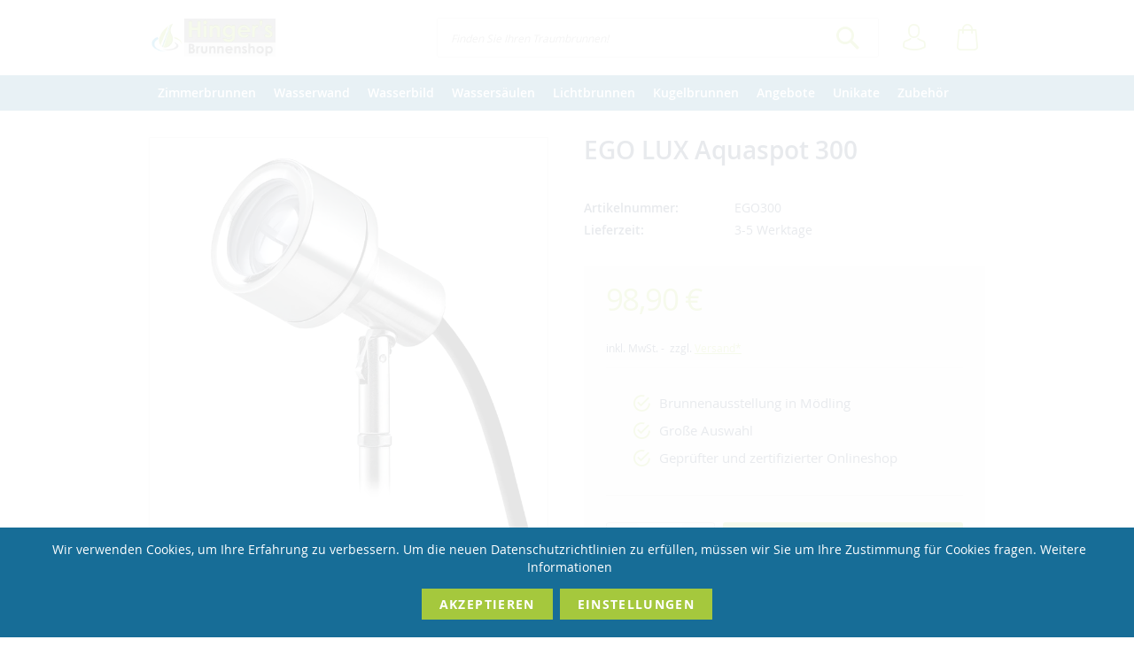

--- FILE ---
content_type: text/html; charset=UTF-8
request_url: https://www.zimmerbrunnenshop.de/zubehoer/beleuchtung/ego-lux-aquaspot-300
body_size: 23466
content:
<!doctype html>
<html lang="de-de">
    <head prefix="og: http://ogp.me/ns# fb: http://ogp.me/ns/fb# product: http://ogp.me/ns/product#">
        <script>
    var BASE_URL = 'https\u003A\u002F\u002Fwww.zimmerbrunnenshop.de\u002F';
    var require = {
        'baseUrl': 'https\u003A\u002F\u002Fwww.zimmerbrunnenshop.de\u002Fstatic\u002Ffrontend\u002FMstage\u002Fgartenbrunnen\u002Fde_DE'
    };</script>        <meta charset="utf-8"/>
<meta name="title" content="EGO LUX Aquaspot 300 Halogen IP68"/>
<meta name="description" content="EGO LUX Halogenspot 12V / 20 Watt mit umfangreichen Liefer und Zubehörprogramm"/>
<meta name="keywords" content="Halogenbeleuchtung, Unterwasser Beleuchtung, Edelstahl Halogenspot"/>
<meta name="robots" content="INDEX,FOLLOW"/>
<meta name="viewport" content="width=device-width, initial-scale=1, maximum-scale=1.0, user-scalable=no"/>
<meta name="format-detection" content="telephone=no"/>
<meta name="msapplication-TileColor" content="#a5c83d"/>
<meta name="theme-color" content="#a5c83d"/>
<title>EGO LUX Aquaspot 300 Halogen IP68</title>
<link  rel="stylesheet" type="text/css"  media="all" href="https://www.zimmerbrunnenshop.de/static/frontend/Mstage/gartenbrunnen/de_DE/mage/calendar.css" />
<link  rel="stylesheet" type="text/css"  media="all" href="https://www.zimmerbrunnenshop.de/static/frontend/Mstage/gartenbrunnen/de_DE/Jajuma_WebpImages/css/web.css" />
<link  rel="stylesheet" type="text/css"  media="all" href="https://www.zimmerbrunnenshop.de/static/frontend/Mstage/gartenbrunnen/de_DE/css/styles-m.css" />
<link  rel="stylesheet" type="text/css"  media="all" href="https://www.zimmerbrunnenshop.de/static/frontend/Mstage/gartenbrunnen/de_DE/Magezon_Core/css/styles.css" />
<link  rel="stylesheet" type="text/css"  media="all" href="https://www.zimmerbrunnenshop.de/static/frontend/Mstage/gartenbrunnen/de_DE/Magezon_Core/css/owlcarousel/owl.carousel.min.css" />
<link  rel="stylesheet" type="text/css"  media="all" href="https://www.zimmerbrunnenshop.de/static/frontend/Mstage/gartenbrunnen/de_DE/Magezon_Core/css/animate.css" />
<link  rel="stylesheet" type="text/css"  media="all" href="https://www.zimmerbrunnenshop.de/static/frontend/Mstage/gartenbrunnen/de_DE/Magezon_Core/css/fontawesome5.css" />
<link  rel="stylesheet" type="text/css"  media="all" href="https://www.zimmerbrunnenshop.de/static/frontend/Mstage/gartenbrunnen/de_DE/Magezon_Core/css/mgz_font.css" />
<link  rel="stylesheet" type="text/css"  media="all" href="https://www.zimmerbrunnenshop.de/static/frontend/Mstage/gartenbrunnen/de_DE/Magezon_Core/css/mgz_bootstrap.css" />
<link  rel="stylesheet" type="text/css"  media="all" href="https://www.zimmerbrunnenshop.de/static/frontend/Mstage/gartenbrunnen/de_DE/Magezon_Builder/css/openiconic.min.css" />
<link  rel="stylesheet" type="text/css"  media="all" href="https://www.zimmerbrunnenshop.de/static/frontend/Mstage/gartenbrunnen/de_DE/Magezon_Builder/css/styles.css" />
<link  rel="stylesheet" type="text/css"  media="all" href="https://www.zimmerbrunnenshop.de/static/frontend/Mstage/gartenbrunnen/de_DE/Magezon_Builder/css/common.css" />
<link  rel="stylesheet" type="text/css"  media="all" href="https://www.zimmerbrunnenshop.de/static/frontend/Mstage/gartenbrunnen/de_DE/Magezon_Newsletter/css/styles.css" />
<link  rel="stylesheet" type="text/css"  media="all" href="https://www.zimmerbrunnenshop.de/static/frontend/Mstage/gartenbrunnen/de_DE/Magezon_Core/css/magnific.css" />
<link  rel="stylesheet" type="text/css"  media="all" href="https://www.zimmerbrunnenshop.de/static/frontend/Mstage/gartenbrunnen/de_DE/Magezon_PageBuilder/css/styles.css" />
<link  rel="stylesheet" type="text/css"  media="all" href="https://www.zimmerbrunnenshop.de/static/frontend/Mstage/gartenbrunnen/de_DE/Magezon_PageBuilder/vendor/photoswipe/photoswipe.css" />
<link  rel="stylesheet" type="text/css"  media="all" href="https://www.zimmerbrunnenshop.de/static/frontend/Mstage/gartenbrunnen/de_DE/Magezon_PageBuilder/vendor/photoswipe/default-skin/default-skin.css" />
<link  rel="stylesheet" type="text/css"  media="all" href="https://www.zimmerbrunnenshop.de/static/frontend/Mstage/gartenbrunnen/de_DE/Magezon_PageBuilder/vendor/blueimp/css/blueimp-gallery.min.css" />
<link  rel="stylesheet" type="text/css"  media="all" href="https://www.zimmerbrunnenshop.de/static/frontend/Mstage/gartenbrunnen/de_DE/Magezon_PageBuilderIconBox/css/styles.css" />
<link  rel="stylesheet" type="text/css"  media="all" href="https://www.zimmerbrunnenshop.de/static/frontend/Mstage/gartenbrunnen/de_DE/mage/gallery/gallery.css" />
<link  rel="stylesheet" type="text/css"  media="all" href="https://www.zimmerbrunnenshop.de/static/frontend/Mstage/gartenbrunnen/de_DE/Amasty_ShopbyBase/css/swiper.min.css" />
<link  rel="stylesheet" type="text/css"  media="all" href="https://www.zimmerbrunnenshop.de/static/frontend/Mstage/gartenbrunnen/de_DE/Mollie_Payment/css/styles.css" />
<link  rel="stylesheet" type="text/css"  media="screen and (min-width: 768px)" href="https://www.zimmerbrunnenshop.de/static/frontend/Mstage/gartenbrunnen/de_DE/css/styles-l.css" />
<link  rel="stylesheet" type="text/css"  media="print" href="https://www.zimmerbrunnenshop.de/static/frontend/Mstage/gartenbrunnen/de_DE/css/print.css" />
<link  rel="icon" type="image/x-icon" href="https://www.zimmerbrunnenshop.de/static/frontend/Mstage/gartenbrunnen/de_DE/Magento_Theme/favicon.ico" />
<link  rel="shortcut icon" type="image/x-icon" href="https://www.zimmerbrunnenshop.de/static/frontend/Mstage/gartenbrunnen/de_DE/Magento_Theme/favicon.ico" />
<script  type="text/javascript"  src="https://www.zimmerbrunnenshop.de/static/frontend/Mstage/gartenbrunnen/de_DE/requirejs/require.js"></script>
<script  type="text/javascript"  src="https://www.zimmerbrunnenshop.de/static/frontend/Mstage/gartenbrunnen/de_DE/mage/requirejs/mixins.js"></script>
<script  type="text/javascript"  src="https://www.zimmerbrunnenshop.de/static/frontend/Mstage/gartenbrunnen/de_DE/requirejs-config.js"></script>
<link  rel="icon" type="image/png" sizes="32x32" href="https://www.zimmerbrunnenshop.de/static/frontend/Mstage/gartenbrunnen/de_DE/Magento_Theme/favicon-32x32.png" />
<link  rel="apple-touch-icon" href="https://www.zimmerbrunnenshop.de/static/frontend/Mstage/gartenbrunnen/de_DE/Magento_Theme/apple-icon-180x180.png" />
<link  rel="shortcut icon" sizes="192x192" href="https://www.zimmerbrunnenshop.de/static/frontend/Mstage/gartenbrunnen/de_DE/Magento_Theme/android-icon-192x192.png" />
<link  rel="canonical" href="https://www.zimmerbrunnenshop.de/ego-lux-aquaspot-300" />
<meta name="google-site-verification" content="J1IbpolFaYQS5_aLwBvt4F86wJ9Q9i9Kc6BZCyy0VPg" />

<!-- Google Tag Manager -->
<script>(function(w,d,s,l,i){w[l]=w[l]||[];w[l].push({'gtm.start':
new Date().getTime(),event:'gtm.js'});var f=d.getElementsByTagName(s)[0],
j=d.createElement(s),dl=l!='dataLayer'?'&l='+l:'';j.async=true;j.src=
'https://www.googletagmanager.com/gtm.js?id='+i+dl;f.parentNode.insertBefore(j,f);
})(window,document,'script','dataLayer','GTM-KB8XQL6');</script>
<!-- End Google Tag Manager -->

<style>
img.alignmiddle { display: none; }
</style>            <script type="text/x-magento-init">
        {
            "*": {
                "Magento_PageCache/js/form-key-provider": {}
            }
        }
    </script>
<style>
	@media (min-width: 1400px) {
		.magezon-builder .mgz-container {width: 1400px;}
	}
	</style>
<link rel="stylesheet" type="text/css" media="all" href="https://maxcdn.bootstrapcdn.com/font-awesome/latest/css/font-awesome.min.css"/><script>
    require([
        "jquery",
        "scTrackingData",
        "mage/url",
        "mage/translate",
    ], function($, Tracking, url) {
        let tracking = Tracking();
        let scUpdating = false, scClicked = false;

        function _gaAddToCart($) {
            if (scClicked === false) return;
            if (scUpdating === true) return;
            scUpdating = true;
            $.ajax({
                url: url.build('sctracking/index/addtocart'),
                type: 'get',
                dataType: 'json',
                success: function(product) {
                    if (product == null) return;
                    for (let i = 0; i < product.length; i++) {
                        product[i].list = tracking.getProductImpression(product[i].allSkus);
                    }
                    tracking.setAddToCart(product);
                    $.ajax({
                        url: url.build('sctracking/index/unsaddtocart'),
                        type: 'POST',
                        data: {product},
                        dataType: 'json'
                    }).done(function(response) {
                    });
                }
            }).always(function() {
                scUpdating = false;
                scClicked = false;
            });
        }

        $(document).on('ajax:addToCart', function (e, data) {
            scClicked = true;
            _gaAddToCart($);
        });

        tracking.setPageType('product');
        tracking.setDefaultList('Default List');
        tracking.setCurrency('EUR');
        tracking.setData('isGuest', 1);

        
        
                $('a.towishlist').click(function () {
            var wishlistData = $(this).data('post');
            var itemId = wishlistData.data.product;
            setTimeout(function () {
                $.ajax({
                    url: url.build('sctracking/index/addtowishlist'),
                    type: 'post',
                    dataType: 'json',
                    data: {itemId: itemId}
                }).success(function (product) {
                    if (product == null) return;
                    tracking.setAddToWishlist(product);
                });
            }, 1000);
        });
        
        $(document).on('click', 'a', function(e) {
            let href = $(this).attr('href');
            let product = tracking.findProductByUrl(href);
            if (product !== undefined && product != false) {
                tracking.setProductImpression(product.id, product.list);
                tracking.fire('item_click', product);
            }
        });

        let promotions = [];
        let intCtr = 0;
        $('a[data-promotion]').each(function() {
            if ($(this).data("promotion") == !0) {
                let id = $(this).data("id");
                let name = $(this).data("name");
                let creative = $(this).data("creative");
                let position = $(this).data("position");
                let promotion = {
                    'id': id,                         // Name or ID is required.
                    'name': name,
                    'creative': creative,
                    'position': position
                }
                promotions.push(promotion);
                intCtr++;

                $(this).click(function(e) {
                    promotion.href = $(this).attr('href');
                    tracking.fire('promo_click', promotion);
                });
            }
            if (intCtr > 0) {
                tracking.setPromotions(promotions);
            }
        });

            });
</script>

<script>
    require([
        "jquery",
        "scTrackingData"
    ], function($, Tracking) {
        let tracking = Tracking();
        tracking.setData('category_full', 'Zubeh\u00F6r\u002D\u003EBeleuchtungen');
        tracking.setData('category_plain', 'Beleuchtungen');

        let data = {"name":"EGO LUX Aquaspot 300","id":"EGO300","price":"98.90","brand":"Hingers Brunnenshop","category":"Zubeh\u00f6r->Beleuchtungen"};
        tracking.setProductData(data);
        let relatedData = [{"id":"EGO378","name":"LED Leuchtmittel 2,5 Watt Warmwei\u00df","category":"Zubeh\u00f6r->Beleuchtungen","brand":"Hingers Brunnenshop","list":"Related Products","price":"54.90","url":"https:\/\/www.zimmerbrunnenshop.de\/led-leuchtmittel-2-5-watt-warmweiss","position":1},{"id":"EGO365","name":"EGO LUX Blendschutz f\u00fcr EGO LUX spot 300","category":"Zubeh\u00f6r->Beleuchtungen","brand":"Hingers Brunnenshop","list":"Related Products","price":"39.95","url":"https:\/\/www.zimmerbrunnenshop.de\/ego-lux-blendschutz-fur-ego-lux-spot-300","position":2}];
        tracking.setImpressionListData(relatedData);
        let upsellData = [];
        tracking.setImpressionListData(upsellData);

        tracking.fire('page_ready', tracking.getPageType().toLowerCase());
    });
</script>

<script>
    function convertPromotions(trackingData, data) {
        if (data instanceof Array) {
            let result = [];
            for (let i=0; i < data.length; i++) {
                let promo = data[i];
                result.push({
                    item_name: promo.name,
                    item_id: promo.id,
                    index: promo.position,
                    creative_name: promo.creative
                });
            }
            return result;
        }
        return [];
    }
    function convertItemList(trackingData, data) {
        let impr = [];
        for (let i = 0; i < data.length; i++) {
            let product = data[i];
            impr.push({
                item_id: product.id,
                item_name: product.name,
                price: trackingData.formatPrice(product.price, false),
                item_brand: product.brand,
                item_list_name: product.list,
                item_list_id: trackingData.getListId(product.list),
                index: product.position,
                quantity: 1,
                affiliation: trackingData.getData('affiliation'),
                currency: trackingData.getData('currency')
            });
            let categories = product.category.split('->');
            impr[i]['item_category'] = categories[0];
            for (let j = 1; j < categories.length; j++) {
                key = 'item_category' + (j + 1);
                impr[i][key] = categories[j];
            }
        }
        return impr;
    }
    function convertAddToCartItem(trackingData, data) {
        let prods = [];
        for (let i = 0; i < data.length; i++) {
            prods.push({
                item_name: data[i].name,
                item_id: data[i].id,
                price: trackingData.formatPrice(data[i].price, false),
                item_brand: data[i].brand,
                quantity: data[i].quantity,
                item_list_name: data[i].list,
                item_list_id: trackingData.getListId(data[i].list),
                affiliation: trackingData.getData('affiliation'),
                currency: trackingData.getData('currency')
            });
            let categories = data[i].category.split('->');
            prods[i]['item_category'] = categories[0];
            for (let j = 1; j < categories.length; j++) {
                key = 'item_category' + (j + 1);
                prods[i][key] = categories[j];
            }
        }
        return prods;
    }
    function convertCheckoutItems(trackingData, data) {
        let prods = [];
        for (let i = 0; i < data.length; i++) {
            prods.push({
                item_name: data[i].name,
                item_id: data[i].id,
                price: trackingData.formatPrice(data[i].price, false),
                item_brand: data[i].brand,
                item_category: data[i].category,
                quantity: data[i].quantity,
                item_list_name: data[i].list,
                item_list_id: trackingData.getListId(data[i].list),
                affiliation: trackingData.getData('affiliation'),
                currency: trackingData.getData('currency')
            });
            let categories = data[i].category.split('->');
            prods[i]['item_category'] = categories[0];
            for (let j = 1; j < categories.length; j++) {
                key = 'item_category' + (j + 1);
                prods[i][key] = categories[j];
            }
        }
        return prods;
    }
    function convertPurchaseItems(trackingData, data) {
        let prods = [];
        for (let i = 0; i < data.length; i++) {
            prods.push({
                item_name: data[i].name,
                item_id: data[i].id,
                price: trackingData.formatPrice(data[i].price, false),
                item_brand: data[i].brand,
                item_list_name: data[i].list,
                item_list_id: trackingData.getListId(data[i].list),
                quantity: data[i].quantity,
                affiliation: trackingData.getData('affiliation'),
                currency: trackingData.getData('currency'),
                index: i + 1
            });
            let categories = data[i].category.split('->');
            prods[i]['item_category'] = categories[0];
            for (let j = 1; j < categories.length; j++) {
                key = 'item_category' + (j + 1);
                prods[i][key] = categories[j];
            }
        }
        return prods;
    }
    function convertWishlistItems(trackingData, data) {
        data = data.item;
        let prods = [];
        prods.push({
            item_name: data.name,
            item_id: data.id,
            price: trackingData.formatPrice(data.price, false),
            item_brand: data.brand,
            item_category: data.category,
            item_list_name: data.list,
            item_list_id: trackingData.getListId(data.list),
            quantity: data.quantity,
            affiliation: trackingData.getData('affiliation'),
            currency: trackingData.getData('currency'),
            index: 1
        });
        let categories = data.category.split('->');
        prods[0]['item_category'] = categories[0];
        for (let j = 1; j < categories.length; j++) {
            key = 'item_category' + (j + 1);
            prods[0][key] = categories[j];
        }
        return prods;
    }
</script>

<!-- Scommerce Mage Google Tag Manager -->
<script>
    window.dataLayer = window.dataLayer || [];
    require([
        'jquery',
        'scTrackingData',
        'remarketing',
        'mage/cookies'
    ], function($, Tracking, Remarketing) {
        let tracking = Tracking();
        let affiliation = '';
        tracking.setData('affiliation', affiliation);

        tracking.subscribe('page_view', function(data) {
            // Page view implementation goes here
        });

        tracking.subscribe('home_page', function(data) {
            // Home page view implementation goes here
        });

        tracking.subscribe('page_ready', function(pageType) {
                        let rdata = Remarketing(tracking, pageType, 1, 1);
            let event = 'fireRemarketingTag_' + pageType;
            dataLayer.push({
                'event': event,
                'google_tag_params': rdata
            });
                    });

        tracking.subscribe('promo_view', function(data) {
                        dataLayer.push({
                'event': 'view_promotion',
                'ecommerce': {
                    'items': convertPromotions(tracking, data)
                }
            });
                                    dataLayer.push({ ecommerce: null });
            dataLayer.push({
                'ecommerce': {
                    'promoView': {
                        'promotions': data
                    }
                }
            });
                    });

        tracking.subscribe('promo_click', function(data) {
                        dataLayer.push({
                'event': 'promotionClick',
                'ecommerce': {
                    'promoClick': {
                        'promotions': [{
                            'id': data.id,
                            'name': data.name,
                            'creative': data.creative,
                            'position': data.position
                        }]
                    }
                }
            });
                                    dataLayer.push({ ecommerce: null });
            dataLayer.push({
                'event': 'select_promotion',
                'ecommerce': {
                    'items': [{
                        'item_id': data.id,
                        'item_name': data.name,
                        'creative_name': data.creative,
                        'index': data.position
                    }]
                }
            });
                    });

        tracking.subscribe('view_list', function(data) {
            let impr = [];
            for (let i = 0; i < data.length; i++) {
                let product = data[i];
                impr.push({
                    id: product.id,
                    name: product.name,
                    price: tracking.formatPrice(product.price, false),
                    category: product.category,
                    brand: product.brand,
                    list: product.list,
                    position: product.position
                });
            }
                        dataLayer.push({
                'event': 'view_item_list',
                'ecommerce': {
                    'items': convertItemList(tracking, data)
                }
            });
                                    dataLayer.push({ ecommerce: null });
            dataLayer.push({
                'ecommerce': {
                    'currencyCode': tracking.getCurrency(),
                    'impressions': impr
                }
            });
                    });

        tracking.subscribe('listing_scroll', function(data) {
                        dataLayer.push({ ecommerce: null });
            dataLayer.push({
                'event': 'listingScroll',
                'ecommerce': {
                    'impressions': data
                }
            });
                                    dataLayer.push({ ecommerce: null });
            dataLayer.push({
                'event': 'view_item_list',
                'ecommerce': {
                    'items': convertItemList(tracking, data)
                }
            });
                    });

        tracking.subscribe('item_click', function(data) {
                        dataLayer.push({
                'event': 'productClick',
                'ecommerce': {
                    'click': {
                        'actionField': {'list': data.list},
                        'products': [{
                            'name': data.name,
                            'id': data.id,
                            'price': tracking.formatPrice(data.price, false),
                            'brand': data.brand,
                            'category': data.category,
                            'position': data.position
                        }]
                    }
                }
            });
                                    dataLayer.push({ ecommerce: null });
            let items = {
                'item_name': data.name,
                'item_id': data.id,
                'price': tracking.formatPrice(data.price, false),
                'item_brand': data.brand,
                'item_list_name': data.list,
                'item_list_id': tracking.getListId(data.list),
                'index': data.position,
                'affiliation': affiliation,
                'currency': tracking.getData('currency')
            };
            let categories = data.category.split('->');
            items['item_category'] = categories[0];
            for (let j = 1; j < categories.length; j++) {
                key = 'item_category' + (j + 1);
                items[key] = categories[j];
            }
            let content = {
                'event': 'select_item',
                'ecommerce': {
                    'items': [items]
                }
            };
            dataLayer.push(content);
                    });

                    let product = tracking.getProductData();
                        let items = {
                item_name: product.name,
                item_id: product.id,
                price: tracking.formatPrice(product.price, false),
                item_brand: product.brand,
                item_list_name: product.list,
                item_list_id: tracking.getListId(product.list),
                affiliation: tracking.getData('affiliation'),
                currency: tracking.getData('currency')
            };
            let categories = product.category.split('->');
            items['item_category'] = categories[0];
            for (let j = 1; j < categories.length; j++) {
                key = 'item_category' + (j + 1);
                items[key] = categories[j];
            }
            let content = {
                'event': 'view_item',
                'ecommerce': {
                    'items': [items]
                }
            };
            dataLayer.push(content);
                                    dataLayer.push({ ecommerce: null });
            dataLayer.push({
                'ecommerce': {
                    'detail': {
                        'actionField': {'list': product.list},
                        'products': [{
                            name: product.name,
                            id: product.id,
                            price: tracking.formatPrice(product.price, false),
                            brand: product.brand,
                            category: product.category
                        }]
                    }
                }
            });
                    
        tracking.subscribe('add_to_cart', function(data) {
            let prods = [];
            for (let i = 0; i < data.length; i++) {
                prods.push({
                    'name': data[i].name,
                    'id': data[i].id,
                    'price': tracking.formatPrice(data[i].price, false),
                    'brand': data[i].brand,
                    'category': data[i].category,
                    'quantity': data[i].qty,
                    'list': data[i].list
                });
            }
                        dataLayer.push({
                'event': 'addToCart',
                'ecommerce': {
                    'currencyCode': tracking.getCurrency(),
                    'add': {
                        'products': prods
                    }
                }
            });
                                    dataLayer.push({ ecommerce: null });
            dataLayer.push({
                'event': 'add_to_cart',
                'ecommerce': {
                    'items': convertAddToCartItem(tracking, prods)
                }
            });
                    });

        tracking.subscribe('remove_from_cart', function(data) {
                        dataLayer.push({
                'event': 'removeFromCart',
                'ecommerce': {
                    'currencyCode': tracking.getCurrency(),
                    'remove': {
                        'products': [{
                            'name': data.name,
                            'id': data.id,
                            'price': tracking.formatPrice(data.price, false),
                            'brand': data.brand,
                            'category': data.category,
                            'quantity': data.qty,
                            'list': data.list
                        }]
                    }
                }
            });
                                    dataLayer.push({ ecommerce: null });
            let items = {
                item_name: data.name,
                item_id: data.id,
                price: tracking.formatPrice(data.price, false),
                item_brand: data.brand,
                quantity: data.qty,
                item_list_name: data.list,
                affiliation: tracking.getData('affiliation'),
                currency: tracking.getData('currency')
            };
            let categories = data.category.split('->');
            items['item_category'] = categories[0];
            for (let j = 1; j < categories.length; j++) {
                key = 'item_category' + (j + 1);
                items[key] = categories[j];
            }
            let content = {
                'event': 'remove_from_cart',
                'ecommerce': {
                    'items': [items]
                }
            }
            dataLayer.push(content);
                    });

                tracking.subscribe('view_cart', function(data) {
            dataLayer.push({ ecommerce: null });
            dataLayer.push({
                'event': 'view_cart',
                'ecommerce': {
                    'currency': tracking.getData('currency'),
                    'value': tracking.getData('total'),
                    'items': convertCheckoutItems(tracking, data)
                }
            });
        });
        
                tracking.subscribe('add_to_wishlist', function(data) {
            dataLayer.push({ ecommerce: null });
            dataLayer.push({
                'event': 'add_to_wishlist',
                'ecommerce': {
                    'currency': tracking.getData('currency'),
                    'value': tracking.formatPrice(data.value, false),
                    'items': convertWishlistItems(tracking, data)
                }
            });
        });
        
                tracking.subscribe('begin_checkout', function(data) {
            dataLayer.push({ ecommerce: null });
            dataLayer.push({
                'event': 'begin_checkout',
                'ecommerce': {
                    'items': convertCheckoutItems(tracking, data)
                }
            });
        });
        
        tracking.subscribe('checkout_step', function(data) {
                        dataLayer.push({ ecommerce: null });
            dataLayer.push({
                'event': 'checkout',
                'ecommerce': {
                    'checkout': {
                        'actionField': {step: data.step, option: data.option},
                        'products': data.products
                    }
                }
            });
                                    if (data.stepType == 'shipment') {
                dataLayer.push({ecommerce: null});
                dataLayer.push({
                    'event': 'add_shipping_info',
                    'ecommerce': {
                        'currency': tracking.getData('currency'),
                        'value': tracking.getData('total'),
                        'coupon': tracking.getData('coupon'),
                        'shipping_tier': data.option,
                        'items': convertPurchaseItems(tracking, data.products)
                    }
                });
            }
            if (data.stepType == 'payment') {
                dataLayer.push({ecommerce: null});
                dataLayer.push({
                    'event': 'add_payment_info',
                    'ecommerce': {
                        'currency': tracking.getData('currency'),
                        'value': tracking.getData('total'),
                        'coupon': tracking.getData('coupon'),
                        'payment_type': data.option,
                        'items': convertPurchaseItems(tracking, data.products)
                    }
                });
            }
                    });

        tracking.subscribe('checkout_option', function(data) {
                        dataLayer.push({ ecommerce: null });
            dataLayer.push({
                'event': 'checkoutOption',
                'ecommerce': {
                    'checkout_option': {
                        'actionField': {step: data.step, option: data.option},
                    }
                }
            });
                                    if (data.stepType == 'shipping') {
                dataLayer.push({ecommerce: null});
                dataLayer.push({
                    'event': 'add_shipping_info',
                    'ecommerce': {
                        'currency': tracking.getData('currency'),
                        'value': tracking.getData('total'),
                        'coupon': tracking.getData('coupon'),
                        'shipping_tier': data.option,
                        'items': convertPurchaseItems(tracking, data.products)
                    }
                });
            }
            if (data.stepType == 'payment') {
                dataLayer.push({ecommerce: null});
                dataLayer.push({
                    'event': 'add_payment_info',
                    'ecommerce': {
                        'currency': tracking.getData('currency'),
                        'value': tracking.getData('total'),
                        'coupon': tracking.getData('coupon'),
                        'payment_type': data.option,
                        'items': convertPurchaseItems(tracking, data.products)
                    }
                });
            }
                    });

        

        window.scStartGTM = function () {
                tracking.startEvents();
                                (function(w,d,s,l,i){w[l]=w[l]||[];w[l].push({'gtm.start':
                        new Date().getTime(),event:'gtm.js'});var f=d.getElementsByTagName(s)[0],
                    j=d.createElement(s),dl=l!='dataLayer'?'&l='+l:'';j.async=true;j.src=
                    'https://www.googletagmanager.com/gtm.js?id='+i+dl;f.parentNode.insertBefore(j,f);
                })(window,document,'script','dataLayer','GTM-KB8XQL6');
                        }
        setTimeout(function () {
            window.scStartGTM();
        },1050);
    });
</script>
<!-- Scommerce Mage End Google Tag Manager -->

<meta property="og:type" content="product" />
<meta property="og:title"
      content="EGO&#x20;LUX&#x20;Aquaspot&#x20;300" />
<meta property="og:image"
      content="https://www.zimmerbrunnenshop.de/media/catalog/product/cache/d5ab6abf42c8a3c692f44963d4511d3f/e/g/ego-spot300-frei.jpg" />
<meta property="og:description"
      content="EGO&#x20;LUX&#x20;300&#x20;LED&#x20;spot&#x20;12V&#x20;&#x2F;&#x20;2,5&#x20;Watt&#x20;mit&#x20;umfangreichen&#x20;Liefer&#x20;und&#x20;Zubeh&#xF6;rprogramm" />
<meta property="og:url" content="https://www.zimmerbrunnenshop.de/ego-lux-aquaspot-300" />
    <meta property="product:price:amount" content="98.9"/>
    <meta property="product:price:currency"
      content="EUR"/>
    <style>.mgz-element.h4rfv67 .image-content{width:100%;text-align:center}.mgz-element.h4rfv67 .image-title{font-size:16px}.mgz-element.ym2qjn1 .mgz-panels-ym2qjn1 > .mgz-panel > .mgz-panel-heading{color:#000000;background:rgba(143,184,227,0.33)}.mgz-element.ym2qjn1 .mgz-panels-ym2qjn1 > .mgz-panel:not(.mgz-active):hover > .mgz-panel-heading:hover{background:rgba(143,184,227,0.51)}.fa8ma5e-s{margin-bottom:15px !important}.symlvek-s{text-align:center}.wcv0vyg-s{padding-top:20px !important;padding-bottom:10px !important;margin-top:10px !important;margin-bottom:10px !important}.uko3jn0>.mgz-element-inner{padding:0;margin:0}</style></head>
    <body data-container="body"
          data-mage-init='{"loaderAjax": {}, "loader": { "icon": "https://www.zimmerbrunnenshop.de/static/frontend/Mstage/gartenbrunnen/de_DE/images/loader-2.gif"}}'
        id="html-body" itemtype="http://schema.org/Product" itemscope="itemscope" class="catalog-product-view product-ego-lux-aquaspot-300 categorypath-zubehoer-beleuchtung category-beleuchtung page-layout-1column">
        <!-- Scommerce Mage Google Tag Manager -->
<noscript><iframe src="https://www.googletagmanager.com/ns.html?id=GTM-KB8XQL6"
				  height="0" width="0" style="display:none;visibility:hidden"></iframe></noscript>
<!-- Scommerce Mage End Google Tag Manager -->
<script type="text/x-magento-init">
    {
        "*": {
            "Magento_PageBuilder/js/widget-initializer": {
                "config": {"[data-content-type=\"slider\"][data-appearance=\"default\"]":{"Magento_PageBuilder\/js\/content-type\/slider\/appearance\/default\/widget":false},"[data-content-type=\"map\"]":{"Magento_PageBuilder\/js\/content-type\/map\/appearance\/default\/widget":false},"[data-content-type=\"row\"]":{"Magento_PageBuilder\/js\/content-type\/row\/appearance\/default\/widget":false},"[data-content-type=\"tabs\"]":{"Magento_PageBuilder\/js\/content-type\/tabs\/appearance\/default\/widget":false},"[data-content-type=\"slide\"]":{"Magento_PageBuilder\/js\/content-type\/slide\/appearance\/default\/widget":{"buttonSelector":".pagebuilder-slide-button","showOverlay":"hover","dataRole":"slide"}},"[data-content-type=\"banner\"]":{"Magento_PageBuilder\/js\/content-type\/banner\/appearance\/default\/widget":{"buttonSelector":".pagebuilder-banner-button","showOverlay":"hover","dataRole":"banner"}},"[data-content-type=\"buttons\"]":{"Magento_PageBuilder\/js\/content-type\/buttons\/appearance\/inline\/widget":false},"[data-content-type=\"products\"][data-appearance=\"carousel\"]":{"Magento_PageBuilder\/js\/content-type\/products\/appearance\/carousel\/widget":false}},
                "breakpoints": {"desktop":{"label":"Desktop","stage":true,"default":true,"class":"desktop-switcher","icon":"Magento_PageBuilder::css\/images\/switcher\/switcher-desktop.svg","conditions":{"min-width":"1024px"},"options":{"products":{"default":{"slidesToShow":"3"}}}},"tablet":{"conditions":{"max-width":"1024px","min-width":"768px"},"options":{"products":{"default":{"slidesToShow":"2"},"continuous":{"slidesToShow":"2"}}}},"mobile":{"label":"Mobile","stage":true,"class":"mobile-switcher","icon":"Magento_PageBuilder::css\/images\/switcher\/switcher-mobile.svg","media":"only screen and (max-width: 768px)","conditions":{"max-width":"768px","min-width":"640px"},"options":{"products":{"default":{"slidesToShow":"2"}}}},"mobile-small":{"conditions":{"max-width":"640px"},"options":{"products":{"default":{"slidesToShow":"1"},"continuous":{"slidesToShow":"1"}}}}}            }
        }
    }
</script>

<script type="text/x-magento-init">
    {
        "*": {
            "mage/cookies": {
                "expires": null,
                "path": "\u002F",
                "domain": ".www.zimmerbrunnenshop.de",
                "secure": false,
                "lifetime": "3600"
            }
        }
    }
</script>
    <noscript>
        <div class="message global noscript">
            <div class="content">
                <p>
                    <strong>JavaScript scheint in Ihrem Browser deaktiviert zu sein.</strong>
                    <span>
                        Um unsere Website in bester Weise zu erfahren, aktivieren Sie Javascript in Ihrem Browser.                    </span>
                </p>
            </div>
        </div>
    </noscript>

<script>
    window.cookiesConfig = window.cookiesConfig || {};
    window.cookiesConfig.secure = true;
</script><script>    require.config({
        map: {
            '*': {
                wysiwygAdapter: 'mage/adminhtml/wysiwyg/tiny_mce/tinymce4Adapter'
            }
        }
    });</script><script>
    require.config({
        paths: {
            googleMaps: 'https\u003A\u002F\u002Fmaps.googleapis.com\u002Fmaps\u002Fapi\u002Fjs\u003Fv\u003D3\u0026key\u003D'
        },
        config: {
            'Magento_PageBuilder/js/utils/map': {
                style: ''
            },
            'Magento_PageBuilder/js/content-type/map/preview': {
                apiKey: '',
                apiKeyErrorMessage: 'You\u0020must\u0020provide\u0020a\u0020valid\u0020\u003Ca\u0020href\u003D\u0027https\u003A\u002F\u002Fwww.zimmerbrunnenshop.de\u002Fadminhtml\u002Fsystem_config\u002Fedit\u002Fsection\u002Fcms\u002F\u0023cms_pagebuilder\u0027\u0020target\u003D\u0027_blank\u0027\u003EGoogle\u0020Maps\u0020API\u0020key\u003C\u002Fa\u003E\u0020to\u0020use\u0020a\u0020map.'
            },
            'Magento_PageBuilder/js/form/element/map': {
                apiKey: '',
                apiKeyErrorMessage: 'You\u0020must\u0020provide\u0020a\u0020valid\u0020\u003Ca\u0020href\u003D\u0027https\u003A\u002F\u002Fwww.zimmerbrunnenshop.de\u002Fadminhtml\u002Fsystem_config\u002Fedit\u002Fsection\u002Fcms\u002F\u0023cms_pagebuilder\u0027\u0020target\u003D\u0027_blank\u0027\u003EGoogle\u0020Maps\u0020API\u0020key\u003C\u002Fa\u003E\u0020to\u0020use\u0020a\u0020map.'
            },
        }
    });
</script>

<script>
    require.config({
        shim: {
            'Magento_PageBuilder/js/utils/map': {
                deps: ['googleMaps']
            }
        }
    });
</script>

    <script>
        require([
                'jquery',
                'Mirasvit_SearchAutocomplete/js/autocomplete',
                'Mirasvit_SearchAutocomplete/js/typeahead'
            ], function ($, autocomplete, typeahead) {
                var selector = 'input#search, input#mobile_search, .minisearch input[type="text"]';

                $(document).ready(function () {
                    $('#search_mini_form').prop("minSearchLength", 10000);

                    const $input = $(selector);

                    $input.each(function (index, searchInput) {
                                                new autocomplete($(searchInput)).init({"query":"","priceFormat":{"pattern":"%s\u00a0\u20ac","precision":2,"requiredPrecision":2,"decimalSymbol":",","groupSymbol":".","groupLength":3,"integerRequired":false},"minSearchLength":4,"url":"https:\/\/www.zimmerbrunnenshop.de\/searchautocomplete\/ajax\/suggest\/","storeId":"19","delay":300,"layout":"1column","popularTitle":"Hot Searches","popularSearches":[],"isTypeaheadEnabled":false,"typeaheadUrl":"https:\/\/www.zimmerbrunnenshop.de\/searchautocomplete\/ajax\/typeahead\/","minSuggestLength":2});
                    });
                });
            }
        );
    </script>

    <script id="searchAutocompletePlaceholder" type="text/x-custom-template">
    <div class="mst-searchautocomplete__autocomplete">
        <div class="mst-searchautocomplete__spinner">
            <div class="spinner-item spinner-item-1"></div>
            <div class="spinner-item spinner-item-2"></div>
            <div class="spinner-item spinner-item-3"></div>
            <div class="spinner-item spinner-item-4"></div>
            <div class="spinner-item spinner-item-5"></div>
            <div class="spinner-item spinner-item-6"></div>
            <div class="spinner-item spinner-item-7"></div>
            <div class="spinner-item spinner-item-8"></div>
        </div>

        <div class="mst-searchautocomplete__close">&times;</div>
    </div>
</script>

<script id="searchAutocompleteWrapper" type="text/x-custom-template">
    <div class="mst-searchautocomplete__wrapper">
        <div data-bind="visible: result().noResults == false">
            <div data-bind="foreach: { data: result().indexes, as: 'index' }">
                <div data-bind="visible: index.totalItems, attr: {class: 'mst-searchautocomplete__index ' + index.identifier}">
                    <div class="mst-searchautocomplete__index-title">
                        <span data-bind="text: index.title"></span>
                        <span data-bind="visible: index.isShowTotals">
                            (<span data-bind="text: index.totalItems"></span>)
                        </span>
                    </div>

                    <ul data-bind="foreach: { data: index.items, as: 'item' }">
                        <li data-bind="
                            template: { name:index.identifier, data: item },
                            attr: {class: 'mst-searchautocomplete__item ' + index.identifier},
                            event: { mouseover: $parents[1].onMouseOver, mouseout: $parents[1].onMouseOut, mousedown: $parents[1].onClick },
                            css: {_active: $data.isActive}">
                        </li>
                    </ul>
                </div>
            </div>

            <div class="mst-searchautocomplete__show-all" data-bind="visible: result().urlAll && result().totalItems > 0">
                <a data-bind="attr: { href: result().urlAll }">
                    <span data-bind="text: result().textAll"></span>
                </a>
            </div>
        </div>

        <div class="mst-searchautocomplete__empty-result" data-bind="visible: result().noResults == true && !loading()">
            <span data-bind="text: result().textEmpty"></span>
        </div>
    </div>
</script>

<script id="popular" type="text/x-custom-template">
    <a class="title" data-bind="text: query"></a>
</script>

<script id="magento_search_query" type="text/x-custom-template">
    <a class="title" data-bind="text: query_text, attr: {href: url}, highlight"></a> <span class="num_results"
                                                                                           data-bind="text: num_results"></span>
</script>

<script id="magento_catalog_product" type="text/x-custom-template">
    <!-- ko if: image -->
    <a rel="noreferrer" data-bind="attr: {href: url}">
        <div class="mst-product-image-wrapper"><img data-bind="attr: {src: image}"/></div>
    </a>
    <!-- /ko -->

    <div class="meta">
        <div class="title">
            <a rel="noreferrer" data-bind="html: name, attr: {href: url}, highlight"></a>

            <!-- ko if: sku -->
            <span class="sku" data-bind="text: sku, highlight"></span>
            <!-- /ko -->
        </div>

        <!-- ko if: description -->
        <div class="description" data-bind="text: description, highlight"></div>
        <!-- /ko -->

        <!-- ko if: rating -->
        <div data-bind="html: rating"></div>
        <!-- /ko -->

        <form data-role="tocart-form" class="to-cart"
              data-bind="visible: cart.visible, attr:{action: cart.params.action}, afterRender: $parents[2].afterRender"
              method="post">
            <input type="hidden" name="product" data-bind="value: cart.params.data.product">
            <input type="hidden" name="uenc" data-bind="value: cart.params.data.uenc">
            <input type="hidden" name="form_key" data-bind="value: $parents[2].form_key"/>
            <button type="submit" class="action tocart primary">
                <span data-bind="html: cart.label,event: { mousedown: $parents[2].onSubmit }"></span>
            </button>
        </form>
    </div>

    <div class="store">
        <div data-bind="html: price" class="price"></div>
    </div>
</script>

<script id="magento_catalog_categoryproduct" type="text/x-custom-template">
    <a class="title" data-bind="text: name, attr: {href: url}, highlight"></a>
</script>

<script id="magento_catalog_category" type="text/x-custom-template">
    <a class="title" data-bind="text: name, attr: {href: url}, highlight"></a>
</script>

<script id="magento_cms_page" type="text/x-custom-template">
    <a class="title" data-bind="text: name, attr: {href: url}, highlight"></a>
</script>

<script id="magento_catalog_attribute" type="text/x-custom-template">
    <a class="title" data-bind="text: name, attr: {href: url}, highlight"></a>
</script>

<script id="magento_catalog_attribute_2" type="text/x-custom-template">
    <a class="title" data-bind="text: name, attr: {href: url}, highlight"></a>
</script>

<script id="magento_catalog_attribute_3" type="text/x-custom-template">
    <a class="title" data-bind="text: name, attr: {href: url}, highlight"></a>
</script>

<script id="magento_catalog_attribute_4" type="text/x-custom-template">
    <a class="title" data-bind="text: name, attr: {href: url}, highlight"></a>
</script>

<script id="magento_catalog_attribute_5" type="text/x-custom-template">
    <a class="title" data-bind="text: name, attr: {href: url}, highlight"></a>
</script>

<script id="mirasvit_kb_article" type="text/x-custom-template">
    <a class="title" data-bind="text: name, attr: {href: url}, highlight"></a>
</script>

<script id="external_wordpress_post" type="text/x-custom-template">
    <a class="title" data-bind="text: name, attr: {href: url}, highlight"></a>
</script>

<script id="amasty_blog_post" type="text/x-custom-template">
    <a class="title" data-bind="text: name, attr: {href: url}, highlight"></a>
</script>

<script id="amasty_faq_question" type="text/x-custom-template">
    <a class="title" data-bind="text: name, attr: {href: url}, highlight"></a>
</script>

<script id="magefan_blog_post" type="text/x-custom-template">
    <a class="title" data-bind="text: name, attr: {href: url}, highlight"></a>
</script>

<script id="mageplaza_blog_post" type="text/x-custom-template">
    <a class="title" data-bind="text: name, attr: {href: url}, highlight"></a>
</script>

<script id="aheadworks_blog_post" type="text/x-custom-template">
    <a class="title" data-bind="text: name, attr: {href: url}, highlight"></a>
</script>

<script id="mirasvit_blog_post" type="text/x-custom-template">
    <a class="title" data-bind="text: name, attr: {href: url}, highlight"></a>
</script>

<script id="mirasvit_gry_registry" type="text/x-custom-template">
    <a class="title" data-bind="text: title, attr: {href: url}, highlight"></a>
    <p data-bind="text: name, highlight"></p>
</script>

<script id="ves_blog_post" type="text/x-custom-template">
    <a class="title" data-bind="text: name, attr: {href: url}, highlight"></a>
</script>

<script id="fishpig_glossary_word" type="text/x-custom-template">
    <a class="title" data-bind="text: name, attr: {href: url}, highlight"></a>
</script>

<script id="blackbird_contentmanager_content" type="text/x-custom-template">
    <a class="title" data-bind="text: name, attr: {href: url}, highlight"></a>
</script>

<script id="mirasvit_brand_page" type="text/x-custom-template">
    <a class="title" data-bind="text: name, attr: {href: url}, highlight"></a>
</script>

<div class="page-wrapper"><header class="page-header header-fixed">

<div class="header-container container">
    
    <div class="header-container-inner inner-container">
        <div class="col-table">
            <div class="col col-md-auto alpha omega header-left-container">
                <a class="logo" href="https://www.zimmerbrunnenshop.de/" title="Revisage GmbH">
        <picture>
        <source type="image/webp" srcset="https://www.zimmerbrunnenshop.de/media/webp_image/logo/stores/19/logo.webp">
        <source type="image/png" 
        srcset="https://www.zimmerbrunnenshop.de/media/logo/stores/19/logo.png">
        <img src="https://www.zimmerbrunnenshop.de/media/logo/stores/19/logo.png"
         title="Revisage&#x20;GmbH"
         alt="Revisage&#x20;GmbH"
         width="143"             />    </picture>


</a>            </div>
            <div class="col col-md-auto no-gutter hide-max-md">
                <img class="alignmiddle" src="https://www.zimmerbrunnenshop.de/static/frontend/Mstage/gartenbrunnen/de_DE/images/assets/badge_trusted.png" title="Trusted Shops" />
            </div>
            <div class="col col-md-8 col-xl-10 alpha omega header-right-container">
                <div class="header-item hide-md order-1">
                    <span data-action="toggle-nav" class="action nav-toggle">
                    <span>
                        <i></i>
                        <i></i>
                        <i></i>
                    </span>
                </span>
                </div>
                <div class="header-item header-search-item order-4"><div class="block block-search header-top-link">
    <div class="block block-content">
        <form class="form minisearch" id="search_mini_form" action="https://www.zimmerbrunnenshop.de/catalogsearch/result/" method="get">
            <div class="field search">
                <label class="label" for="search" data-role="minisearch-label">
                    <span>Suchen</span>
                </label>
                <div class="control">
                    <input id="search"
                           data-mage-init='{"quickSearch":{
                                "formSelector":"#search_mini_form",
                                "url":"https://www.zimmerbrunnenshop.de/search/ajax/suggest/",
                                "destinationSelector":"#search_autocomplete",
                                "minSearchLength":"2"}
                           }'
                           type="text"
                           name="q"
                           value=""
                           placeholder="Finden&#x20;Sie&#x20;Ihren&#x20;Traumbrunnen&#x21;"
                           class="input-text"
                           maxlength="128"
                           role="combobox"
                           aria-haspopup="false"
                           aria-autocomplete="both"
                           autocomplete="off"
                           aria-expanded="false"/>
                    <div id="search_autocomplete" class="search-autocomplete"></div>
                                    </div>
            </div>
            <div class="actions">
                <button type="submit"
                        title="Suchen"
                        class="action search"
                        aria-label="Search"
                >
                    <span>Suchen</span>
                </button>
            </div>
        </form>
    </div>
</div>
</div>
                <!--<div class="header-item order-3"><a class="header-top-link service-link account-nav right" href="#" title="Hilfe">
    <span class="title">Hilfe</span>
</a></div>-->
                <div class="header-item order-3"><a class="header-top-link headeraccount account-link account-nav right" href="https://www.zimmerbrunnenshop.de/customer/account/" title="Anmelden">
    <span class="title">Anmelden</span>
</a></div>
                <div class="header-item order-5">
<div data-block="minicart" class="minicart-wrapper">
    <a class="header-top-link action showcart" href="https://www.zimmerbrunnenshop.de/checkout/cart/"
       data-bind="scope: 'minicart_content'">
        <span class="text">Warenkorb</span>
        <span class="counter qty empty"
              data-bind="css: { empty: !!getCartParam('summary_count') == false && !isLoading() }, blockLoader: isLoading">
            <span class="counter-number"><!-- ko text: getCartParam('summary_count') --><!-- /ko --></span>
        </span>
    </a>
            <div class="block block-minicart"
             data-role="dropdownDialog"
             data-mage-init='{"dropdownDialog":{
                "appendTo":"[data-block=minicart]",
                "triggerTarget":".showcart",
                "timeout": "2000",
                "closeOnMouseLeave": false,
                "closeOnEscape": true,
                "triggerClass":"active",
                "parentClass":"active",
                "buttons":[]}}'>
            <div id="minicart-content-wrapper" data-bind="scope: 'minicart_content'">
                <!-- ko template: getTemplate() --><!-- /ko -->
            </div>
                    </div>
        <script>
        window.checkout = {"shoppingCartUrl":"https:\/\/www.zimmerbrunnenshop.de\/checkout\/cart\/","checkoutUrl":"https:\/\/www.zimmerbrunnenshop.de\/checkout\/","updateItemQtyUrl":"https:\/\/www.zimmerbrunnenshop.de\/checkout\/sidebar\/updateItemQty\/","removeItemUrl":"https:\/\/www.zimmerbrunnenshop.de\/checkout\/sidebar\/removeItem\/","imageTemplate":"Magento_Catalog\/product\/image_with_borders","baseUrl":"https:\/\/www.zimmerbrunnenshop.de\/","minicartMaxItemsVisible":3,"websiteId":"7","maxItemsToDisplay":10,"storeId":"19","storeGroupId":"10","customerLoginUrl":"https:\/\/www.zimmerbrunnenshop.de\/customer\/account\/login\/","isRedirectRequired":false,"autocomplete":"off","captcha":{"user_login":{"isCaseSensitive":false,"imageHeight":50,"imageSrc":"","refreshUrl":"https:\/\/www.zimmerbrunnenshop.de\/captcha\/refresh\/","isRequired":false,"timestamp":1768942137}}};
    </script>
    <script type="text/x-magento-init">
    {
        "[data-block='minicart']": {
            "Magento_Ui/js/core/app": {"components":{"minicart_content":{"children":{"subtotal.container":{"children":{"subtotal":{"children":{"subtotal.totals":{"config":{"display_cart_subtotal_incl_tax":1,"display_cart_subtotal_excl_tax":0,"template":"Magento_Tax\/checkout\/minicart\/subtotal\/totals"},"children":{"subtotal.totals.msrp":{"component":"Magento_Msrp\/js\/view\/checkout\/minicart\/subtotal\/totals","config":{"displayArea":"minicart-subtotal-hidden","template":"Magento_Msrp\/checkout\/minicart\/subtotal\/totals"}}},"component":"Magento_Tax\/js\/view\/checkout\/minicart\/subtotal\/totals"}},"component":"uiComponent","config":{"template":"Magento_Checkout\/minicart\/subtotal"}}},"component":"uiComponent","config":{"displayArea":"subtotalContainer"}},"item.renderer":{"component":"Magento_Checkout\/js\/view\/cart-item-renderer","config":{"displayArea":"defaultRenderer","template":"Magento_Checkout\/minicart\/item\/default"},"children":{"item.image":{"component":"Magento_Catalog\/js\/view\/image","config":{"template":"Magento_Catalog\/product\/image","displayArea":"itemImage"}},"checkout.cart.item.price.sidebar":{"component":"uiComponent","config":{"template":"Magento_Checkout\/minicart\/item\/price","displayArea":"priceSidebar"}}}},"extra_info":{"component":"uiComponent","config":{"displayArea":"extraInfo"}},"promotion":{"component":"uiComponent","config":{"displayArea":"promotion"}}},"config":{"itemRenderer":{"default":"defaultRenderer","simple":"defaultRenderer","virtual":"defaultRenderer"},"template":"Magento_Checkout\/minicart\/content"},"component":"Magento_Checkout\/js\/view\/minicart"}},"types":[]}        },
        "*": {
            "Magento_Ui/js/block-loader": "https\u003A\u002F\u002Fwww.zimmerbrunnenshop.de\u002Fstatic\u002Ffrontend\u002FMstage\u002Fgartenbrunnen\u002Fde_DE\u002Fimages\u002Floader\u002D1.gif"
        }
    }
    </script>
</div>


</div>
            </div>
        </div>
    </div>
</div>


    <div class="sections nav-sections">
                <div class="section-items nav-sections-items"
             data-mage-init='{"tabs":{"openedState":"active"}}'>
                                            <div class="section-item-title nav-sections-item-title"
                     data-role="collapsible">
                    <a class="nav-sections-item-switch"
                       data-toggle="switch" href="#store.menu">
                                            </a>
                </div>
                <div class="section-item-content nav-sections-item-content"
                     id="store.menu"
                     data-role="content">
                    
<nav class="navigation container">
    <div class="inner-container" data-action="navigation">
        <ul data-mage-init='{"menu":{"responsive":true, "expanded":true, "position":{"my":"left top","at":"left bottom"}}}'>
            <!--<li class="level0 home"><a href="https://www.zimmerbrunnenshop.de/" title="Home" class="level-top"><span>Home</span></a></li>-->
            <li  class="level0 nav-1 category-item first level-top"><a href="https://www.zimmerbrunnenshop.de/zimmerbrunnen/"  class="level-top" ><span>Zimmerbrunnen</span></a></li><li  class="level0 nav-2 category-item level-top"><a href="https://www.zimmerbrunnenshop.de/wasserwand/"  class="level-top" ><span>Wasserwand</span></a></li><li  class="level0 nav-3 category-item level-top"><a href="https://www.zimmerbrunnenshop.de/wasserbild/"  class="level-top" ><span>Wasserbild</span></a></li><li  class="level0 nav-4 category-item level-top"><a href="https://www.zimmerbrunnenshop.de/wassersaulen/"  class="level-top" ><span>Wassersäulen</span></a></li><li  class="level0 nav-5 category-item level-top"><a href="https://www.zimmerbrunnenshop.de/lichtbrunnen/"  class="level-top" ><span>Lichtbrunnen</span></a></li><li  class="level0 nav-6 category-item level-top"><a href="https://www.zimmerbrunnenshop.de/kugelbrunnen/"  class="level-top" ><span>Kugelbrunnen</span></a></li><li  class="level0 nav-7 category-item level-top"><a href="https://www.zimmerbrunnenshop.de/aktionen/"  class="level-top" ><span>Angebote</span></a></li><li  class="level0 nav-8 category-item level-top"><a href="https://www.zimmerbrunnenshop.de/unikate/"  class="level-top" ><span>Unikate</span></a></li><li  class="level0 nav-9 category-item has-active last level-top parent"><a href="https://www.zimmerbrunnenshop.de/zubehor/"  class="level-top" ><span>Zubehör</span></a><ul class="level0 submenu"><li  class="level1 nav-9-1 category-item first"><a href="https://www.zimmerbrunnenshop.de/zubehoer/pumpen/" ><span>Pumpen</span></a></li><li  class="level1 nav-9-2 category-item"><a href="https://www.zimmerbrunnenshop.de/zubehoer/pumpenzubehor/" ><span>Pumpenzubehör</span></a></li><li  class="level1 nav-9-3 category-item active"><a href="https://www.zimmerbrunnenshop.de/zubehoer/beleuchtung/" ><span>Beleuchtungen</span></a></li><li  class="level1 nav-9-4 category-item"><a href="https://www.zimmerbrunnenshop.de/zubehoer/wannen-und-schalen/" ><span>Schalen und Wannen</span></a></li><li  class="level1 nav-9-5 category-item"><a href="https://www.zimmerbrunnenshop.de/zubehoer/aufbauhilfen/" ><span>Aufbauhilfen - Ständer</span></a></li><li  class="level1 nav-9-6 category-item"><a href="https://www.zimmerbrunnenshop.de/zubehoer/pflegemittel/" ><span>Pflegemittel / Aromadüfte</span></a></li><li  class="level1 nav-9-7 category-item"><a href="https://www.zimmerbrunnenshop.de/zubehoer/dekosteine/" ><span>Dekosteine</span></a></li><li  class="level1 nav-9-8 category-item"><a href="https://www.zimmerbrunnenshop.de/zubehoer/brunnen-nebler/" ><span>Brunnen Nebler</span></a></li><li  class="level1 nav-9-9 category-item"><a href="https://www.zimmerbrunnenshop.de/zubehor/dekoration-unikate/" ><span>Dekoration-Unikate</span></a></li><li  class="level1 nav-9-10 category-item last"><a href="https://www.zimmerbrunnenshop.de/zubehor/zimmerbrunnen-zubehoer-elektrische-geraete/" ><span>Elektrisches Zubehör</span></a></li></ul></li>                        <li class="level0 hide-md level-top account-link"><a class="level-top" href="https://www.zimmerbrunnenshop.de/customer/account/" title="Konto"><span>Konto</span></a></li>
        </ul>
    </div>
</nav>
                </div>
                    </div>
    </div>
</header><div class="main-container"><div class="main container"><div class="inner-container"><div class="page messages"><div data-placeholder="messages"></div>
<div data-bind="scope: 'messages'">
    <!-- ko if: cookieMessages && cookieMessages.length > 0 -->
    <div aria-atomic="true" role="alert" data-bind="foreach: { data: cookieMessages, as: 'message' }" class="messages">
        <div data-bind="attr: {
            class: 'message-' + message.type + ' ' + message.type + ' message',
            'data-ui-id': 'message-' + message.type
        }">
            <div data-bind="html: $parent.prepareMessageForHtml(message.text)"></div>
        </div>
    </div>
    <!-- /ko -->

    <!-- ko if: messages().messages && messages().messages.length > 0 -->
    <div aria-atomic="true" role="alert" class="messages" data-bind="foreach: {
        data: messages().messages, as: 'message'
    }">
        <div data-bind="attr: {
            class: 'message-' + message.type + ' ' + message.type + ' message',
            'data-ui-id': 'message-' + message.type
        }">
            <div data-bind="html: $parent.prepareMessageForHtml(message.text)"></div>
        </div>
    </div>
    <!-- /ko -->
</div>
<script type="text/x-magento-init">
    {
        "*": {
            "Magento_Ui/js/core/app": {
                "components": {
                        "messages": {
                            "component": "Magento_Theme/js/view/messages"
                        }
                    }
                }
            }
    }
</script>
</div><main id="maincontent" class="page-main"><a id="contentarea" tabindex="-1"></a>
<div class="columns"><div class="column main"><div class="product-view-container">
            <div class="product-media-container product-view-column">
        <div class="product-view-column-inner">
                        <div class="product media">

<div class="gallery-placeholder _block-content-loading" data-gallery-role="gallery-placeholder">
        <picture>
        <source type="image/webp" srcset="https://www.zimmerbrunnenshop.de/media/webp_image/catalog/product/cache/878a260445c0839459e02ea319fcba0b/e/g/ego-spot300-frei.webp">
        <source type="image/jpg" 
        srcset="https://www.zimmerbrunnenshop.de/media/catalog/product/cache/878a260445c0839459e02ea319fcba0b/e/g/ego-spot300-frei.jpg">
        <img
        alt="main product photo"
        class="gallery-placeholder__image"
        src="https://www.zimmerbrunnenshop.de/media/catalog/product/cache/878a260445c0839459e02ea319fcba0b/e/g/ego-spot300-frei.jpg"
    />    </picture>


</div>

<script type="text/x-magento-init">
    {
        "[data-gallery-role=gallery-placeholder]": {
            "mage/gallery/gallery": {
                "mixins":["magnifier/magnify"],
                "magnifierOpts": {"fullscreenzoom":"20","top":"","left":"","width":"","height":"","eventType":"hover","enabled":false,"mode":"outside"},
                "data": [{"thumb":"https:\/\/www.zimmerbrunnenshop.de\/media\/catalog\/product\/cache\/1ea45ec175457ec29c47955ec7d8021f\/e\/g\/ego-spot300-frei.jpg","img":"https:\/\/www.zimmerbrunnenshop.de\/media\/catalog\/product\/cache\/878a260445c0839459e02ea319fcba0b\/e\/g\/ego-spot300-frei.jpg","full":"https:\/\/www.zimmerbrunnenshop.de\/media\/catalog\/product\/cache\/16a126e2e083041fe5d8c84d772dc103\/e\/g\/ego-spot300-frei.jpg","caption":"EGO LUX Aquaspot 300","position":"1","isMain":true,"type":"image","videoUrl":null,"thumb_webp":"https:\/\/www.zimmerbrunnenshop.de\/media\/webp_image\/catalog\/product\/cache\/1ea45ec175457ec29c47955ec7d8021f\/e\/g\/ego-spot300-frei.webp","img_webp":"https:\/\/www.zimmerbrunnenshop.de\/media\/webp_image\/catalog\/product\/cache\/878a260445c0839459e02ea319fcba0b\/e\/g\/ego-spot300-frei.webp","full_webp":"https:\/\/www.zimmerbrunnenshop.de\/media\/webp_image\/catalog\/product\/cache\/16a126e2e083041fe5d8c84d772dc103\/e\/g\/ego-spot300-frei.webp"},{"thumb":"https:\/\/www.zimmerbrunnenshop.de\/media\/catalog\/product\/cache\/1ea45ec175457ec29c47955ec7d8021f\/e\/g\/ego-lux-rgb-high-power-aquaspot-ip68-1.jpg","img":"https:\/\/www.zimmerbrunnenshop.de\/media\/catalog\/product\/cache\/878a260445c0839459e02ea319fcba0b\/e\/g\/ego-lux-rgb-high-power-aquaspot-ip68-1.jpg","full":"https:\/\/www.zimmerbrunnenshop.de\/media\/catalog\/product\/cache\/16a126e2e083041fe5d8c84d772dc103\/e\/g\/ego-lux-rgb-high-power-aquaspot-ip68-1.jpg","caption":"EGO LUX Aquaspot 300","position":"2","isMain":false,"type":"image","videoUrl":null,"thumb_webp":"https:\/\/www.zimmerbrunnenshop.de\/media\/webp_image\/catalog\/product\/cache\/1ea45ec175457ec29c47955ec7d8021f\/e\/g\/ego-lux-rgb-high-power-aquaspot-ip68-1.webp","img_webp":"https:\/\/www.zimmerbrunnenshop.de\/media\/webp_image\/catalog\/product\/cache\/878a260445c0839459e02ea319fcba0b\/e\/g\/ego-lux-rgb-high-power-aquaspot-ip68-1.webp","full_webp":"https:\/\/www.zimmerbrunnenshop.de\/media\/webp_image\/catalog\/product\/cache\/16a126e2e083041fe5d8c84d772dc103\/e\/g\/ego-lux-rgb-high-power-aquaspot-ip68-1.webp"},{"thumb":"https:\/\/www.zimmerbrunnenshop.de\/media\/catalog\/product\/cache\/1ea45ec175457ec29c47955ec7d8021f\/e\/g\/ego-spot300-frei-grafik.jpg","img":"https:\/\/www.zimmerbrunnenshop.de\/media\/catalog\/product\/cache\/878a260445c0839459e02ea319fcba0b\/e\/g\/ego-spot300-frei-grafik.jpg","full":"https:\/\/www.zimmerbrunnenshop.de\/media\/catalog\/product\/cache\/16a126e2e083041fe5d8c84d772dc103\/e\/g\/ego-spot300-frei-grafik.jpg","caption":"EGO LUX Aquaspot 300","position":"3","isMain":false,"type":"image","videoUrl":null,"thumb_webp":"https:\/\/www.zimmerbrunnenshop.de\/media\/webp_image\/catalog\/product\/cache\/1ea45ec175457ec29c47955ec7d8021f\/e\/g\/ego-spot300-frei-grafik.webp","img_webp":"https:\/\/www.zimmerbrunnenshop.de\/media\/webp_image\/catalog\/product\/cache\/878a260445c0839459e02ea319fcba0b\/e\/g\/ego-spot300-frei-grafik.webp","full_webp":"https:\/\/www.zimmerbrunnenshop.de\/media\/webp_image\/catalog\/product\/cache\/16a126e2e083041fe5d8c84d772dc103\/e\/g\/ego-spot300-frei-grafik.webp"},{"thumb":"https:\/\/www.zimmerbrunnenshop.de\/media\/catalog\/product\/cache\/1ea45ec175457ec29c47955ec7d8021f\/e\/g\/ego-lux-rgb-high-power-aquaspot-ip68-2.jpg","img":"https:\/\/www.zimmerbrunnenshop.de\/media\/catalog\/product\/cache\/878a260445c0839459e02ea319fcba0b\/e\/g\/ego-lux-rgb-high-power-aquaspot-ip68-2.jpg","full":"https:\/\/www.zimmerbrunnenshop.de\/media\/catalog\/product\/cache\/16a126e2e083041fe5d8c84d772dc103\/e\/g\/ego-lux-rgb-high-power-aquaspot-ip68-2.jpg","caption":"EGO LUX Aquaspot 300","position":"4","isMain":false,"type":"image","videoUrl":null,"thumb_webp":"https:\/\/www.zimmerbrunnenshop.de\/media\/webp_image\/catalog\/product\/cache\/1ea45ec175457ec29c47955ec7d8021f\/e\/g\/ego-lux-rgb-high-power-aquaspot-ip68-2.webp","img_webp":"https:\/\/www.zimmerbrunnenshop.de\/media\/webp_image\/catalog\/product\/cache\/878a260445c0839459e02ea319fcba0b\/e\/g\/ego-lux-rgb-high-power-aquaspot-ip68-2.webp","full_webp":"https:\/\/www.zimmerbrunnenshop.de\/media\/webp_image\/catalog\/product\/cache\/16a126e2e083041fe5d8c84d772dc103\/e\/g\/ego-lux-rgb-high-power-aquaspot-ip68-2.webp"},{"thumb":"https:\/\/www.zimmerbrunnenshop.de\/media\/catalog\/product\/cache\/1ea45ec175457ec29c47955ec7d8021f\/e\/g\/ego-lux-rgb-high-power-aquaspot-ip68-3.jpg","img":"https:\/\/www.zimmerbrunnenshop.de\/media\/catalog\/product\/cache\/878a260445c0839459e02ea319fcba0b\/e\/g\/ego-lux-rgb-high-power-aquaspot-ip68-3.jpg","full":"https:\/\/www.zimmerbrunnenshop.de\/media\/catalog\/product\/cache\/16a126e2e083041fe5d8c84d772dc103\/e\/g\/ego-lux-rgb-high-power-aquaspot-ip68-3.jpg","caption":"EGO LUX Aquaspot 300","position":"5","isMain":false,"type":"image","videoUrl":null,"thumb_webp":"https:\/\/www.zimmerbrunnenshop.de\/media\/webp_image\/catalog\/product\/cache\/1ea45ec175457ec29c47955ec7d8021f\/e\/g\/ego-lux-rgb-high-power-aquaspot-ip68-3.webp","img_webp":"https:\/\/www.zimmerbrunnenshop.de\/media\/webp_image\/catalog\/product\/cache\/878a260445c0839459e02ea319fcba0b\/e\/g\/ego-lux-rgb-high-power-aquaspot-ip68-3.webp","full_webp":"https:\/\/www.zimmerbrunnenshop.de\/media\/webp_image\/catalog\/product\/cache\/16a126e2e083041fe5d8c84d772dc103\/e\/g\/ego-lux-rgb-high-power-aquaspot-ip68-3.webp"},{"thumb":"https:\/\/www.zimmerbrunnenshop.de\/media\/catalog\/product\/cache\/1ea45ec175457ec29c47955ec7d8021f\/e\/g\/ego-lux-rgb-high-power-aquaspot-ip68-4.jpg","img":"https:\/\/www.zimmerbrunnenshop.de\/media\/catalog\/product\/cache\/878a260445c0839459e02ea319fcba0b\/e\/g\/ego-lux-rgb-high-power-aquaspot-ip68-4.jpg","full":"https:\/\/www.zimmerbrunnenshop.de\/media\/catalog\/product\/cache\/16a126e2e083041fe5d8c84d772dc103\/e\/g\/ego-lux-rgb-high-power-aquaspot-ip68-4.jpg","caption":"EGO LUX Aquaspot 300","position":"6","isMain":false,"type":"image","videoUrl":null,"thumb_webp":"https:\/\/www.zimmerbrunnenshop.de\/media\/webp_image\/catalog\/product\/cache\/1ea45ec175457ec29c47955ec7d8021f\/e\/g\/ego-lux-rgb-high-power-aquaspot-ip68-4.webp","img_webp":"https:\/\/www.zimmerbrunnenshop.de\/media\/webp_image\/catalog\/product\/cache\/878a260445c0839459e02ea319fcba0b\/e\/g\/ego-lux-rgb-high-power-aquaspot-ip68-4.webp","full_webp":"https:\/\/www.zimmerbrunnenshop.de\/media\/webp_image\/catalog\/product\/cache\/16a126e2e083041fe5d8c84d772dc103\/e\/g\/ego-lux-rgb-high-power-aquaspot-ip68-4.webp"}],
                "options": {"nav":"thumbs","loop":true,"keyboard":false,"arrows":false,"allowfullscreen":true,"showCaption":false,"width":700,"thumbwidth":70,"thumbheight":70,"height":700,"transitionduration":500,"transition":"slide","navarrows":false,"navtype":"thumbs","navdir":"horizontal"},
                "fullscreen": {"nav":"thumbs","loop":true,"navdir":"horizontal","navarrows":false,"navtype":"slides","arrows":true,"showCaption":false,"transitionduration":500,"transition":"slide"},
                 "breakpoints": {"mobile":{"conditions":{"max-width":"767px"},"options":{"options":{"nav":false}}}}            }
        }
    }
</script>
<script type="text/x-magento-init">
    {
        "[data-gallery-role=gallery-placeholder]": {
            "Magento_ProductVideo/js/fotorama-add-video-events": {
                "videoData": [{"mediaType":"image","videoUrl":null,"isBase":true},{"mediaType":"image","videoUrl":null,"isBase":false},{"mediaType":"image","videoUrl":null,"isBase":false},{"mediaType":"image","videoUrl":null,"isBase":false},{"mediaType":"image","videoUrl":null,"isBase":false},{"mediaType":"image","videoUrl":null,"isBase":false}],
                "videoSettings": [{"playIfBase":"0","showRelated":"0","videoAutoRestart":"0"}],
                "optionsVideoData": []            }
        }
    }
</script>
</div>        </div>
    </div><div class="product-info-container product-view-column">
        <div class="product-view-column-inner">
            <div class="product-view-top">

                <div class="product-view-name">
                    <div class="page-title-wrapper&#x20;product">
    <h1 class="page-title"
                >
        <span class="base" data-ui-id="page-title-wrapper" itemprop="name">EGO LUX Aquaspot 300</span>    </h1>
    </div>
                </div>

                
                <div class="product-view-attributes">
                    <div class="product-info-attribute-container">

    <div class="product-attribute product-attribute-sku">
                    <div class="type">Artikelnummer</div>
                <div class="product-attribute-value" itemprop="sku">
            <span>EGO300</span>
                    </div>
    </div>

    <div class="product-attribute product-attribute-delivery">
                    <div class="type">Lieferzeit</div>
                <div class="product-attribute-value" >
            <span>3-5 Werktage</span>
                    </div>
    </div>


</div>                </div>
            </div>
        </div>
    </div><div class="product-form-container product-view-column">
        <div class="product-view-column-inner">
            <div class="product-view-form product-view-price">
                <div class="product-info-price"><div class="price-box price-final_price" data-role="priceBox" data-product-id="2741" data-price-box="product-id-2741">
    

<div class="price-container price-final_price&#x20;tax&#x20;weee"
         itemprop="offers" itemscope itemtype="http://schema.org/Offer">
        <span  id="product-price-2741"        data-price-title="incl. Tax excl. Shipping"
                data-price-amount="98.9"
        data-price-type="finalPrice"
        class="price-wrapper "
    ><span class="price">98,90 €</span></span>
                <meta itemprop="price" content="98.9" />
        <meta itemprop="priceCurrency" content="EUR" />
    </div>

</div></div>                
                
<div class="product-price-info col-table">
    <div class="product-price-info-inner col-xs-6 no-gutter">
                    <div class="product-price-info">
                <div class="product-price-info-inner">
                    <span><style>#html-body [data-pb-style=QRX52KS]{justify-content:flex-start;display:flex;flex-direction:column;background-position:left top;background-size:cover;background-repeat:no-repeat;background-attachment:scroll}</style><div data-content-type="row" data-appearance="contained" data-element="main"><div data-enable-parallax="0" data-parallax-speed="0.5" data-background-images="{}" data-background-type="image" data-video-loop="true" data-video-play-only-visible="true" data-video-lazy-load="true" data-video-fallback-src="" data-element="inner" data-pb-style="QRX52KS"><div data-content-type="text" data-appearance="default" data-element="main"><p id="CGM3MAE">inkl. MwSt. - &nbsp;zzgl. <a tabindex="0" title="Versand" href="/lieferung/" target="_blank" rel="noopener">Versand*</a></p></div></div></div></span>
                </div>
            </div>
            </div>
</div>
            </div>
                            <div class="product-view-features-list">
                    <div class="magezon-builder magezon-builder-preload"><div class="e9q68ap mgz-element mgz-element-row full_width_row"><div class="mgz-element-inner e9q68ap-s"><div class="inner-content mgz-container"><div class="lvlwa27 mgz-element mgz-element-column mgz-col-xs-12"><div class="mgz-element-inner lvlwa27-s"><div class="xxica9c mgz-element mgz-child mgz-element-text"><div class="mgz-element-inner xxica9c-s"><div data-content-type="html" data-appearance="default" data-element="main" data-decoded="true"><ul><li>Brunnenausstellung in M&ouml;dling</li> <li>Gro&szlig;e Auswahl</li> <li>Gepr&uuml;fter und zertifizierter Onlineshop</li> </ul></div></div></div></div></div></div></div></div></div>                </div>
                        <div class="product-view-addtocart-form">
                
                <script type="text/x-magento-init">
    {
        "body": {
            "addToWishlist": {"productType":"simple"}        }
    }
</script>
                
<div class="product-add-form">
    <form data-product-sku="EGO300"
          action="https://www.zimmerbrunnenshop.de/checkout/cart/add/uenc/aHR0cHM6Ly93d3cuemltbWVyYnJ1bm5lbnNob3AuZGUvenViZWhvZXIvYmVsZXVjaHR1bmcvZWdvLWx1eC1hcXVhc3BvdC0zMDA%2C/product/2741/" method="post"
          id="product_addtocart_form">
        <input type="hidden" name="product" value="2741" />
        <input type="hidden" name="selected_configurable_option" value="" />
        <input type="hidden" name="related_product" id="related-products-field" value="" />
        <input type="hidden" name="item"  value="2741" />
        <input name="form_key" type="hidden" value="l2t0P0PyXgpbnzsY" />                                <div class="box-tocart">
        <div class="fieldset">
                            <div class="qty-container">
                    <div class="qty-counter qty-input-decrease"></div>
                    <input type="number"
                           name="qty"
                           id="qty"
                           min="1"
                           value="1"
                           title="Anzahl"
                           class="input-text qty"
                    />
                    <div class="qty-counter qty-input-increase"></div>
                </div>
                        <div class="actions">
                <button type="submit"
                        title="In&#x20;den&#x20;Warenkorb"
                        class="action primary tocart"
                        id="product-addtocart-button">
                    <span>In den Warenkorb</span>
                </button>
                            </div>
        </div>
    </div>
        
                    </form>
</div>

<script type="text/x-magento-init">
    {
        "[data-role=priceBox][data-price-box=product-id-2741]": {
            "priceBox": {
                "priceConfig":  {"productId":"2741","priceFormat":{"pattern":"%s\u00a0\u20ac","precision":2,"requiredPrecision":2,"decimalSymbol":",","groupSymbol":".","groupLength":3,"integerRequired":false},"tierPrices":[]}            }
        }
    }
</script>
            </div>
        </div>
    </div>


    <div class="product-tabs-container">
                    <div class="product-tabs-description">
                <label class="product-view-column-label">
                    Beschreibung                </label>
                
    <div class="product-attribute product-attribute-description">
                    <div class="type"></div>
                <div class="product-attribute-value" >
            <span><div class="magezon-builder magezon-builder-preload"><div class="hcbhvwq mgz-element mgz-element-row full_width_row"><div class="mgz-element-inner hcbhvwq-s"><div class="inner-content mgz-container"><div class="r71o371 mgz-element mgz-element-column mgz-col-xs-12"><div class="mgz-element-inner r71o371-s"><div class="gjx9fn1 mgz-element mgz-child mgz-element-text"><div class="mgz-element-inner gjx9fn1-s"><p>LED Spotleuchte EgoLux-Spot, Spot mit Dreh- und Kippgelenk für Unterwasserbetrieb IP68 für Innen und Außen einsetzbar. Mit diesem Spot stehen Ihnen alle Möglichkeiten offen. Ob im Teich oder im Innenbereich setzt dieses Beleuchtungsinstrument neue Maßstäbe. 100% wasserdicht ist das Gehäuse bis zu einer Tiefe von 4m in jedem Bereich das richtige Gerät. Einsetzbar unter- &amp; über Wasser.</p></div></div></div></div></div></div></div><div class="cf962f8 mgz-element mgz-element-row full_width_row"><div class="mgz-element-inner cf962f8-s"><div class="inner-content mgz-container"><div class="n83hebd mgz-element mgz-element-column mgz-col-xs-12"><div class="mgz-element-inner n83hebd-s"><div class="p21ng3i mgz-element mgz-child mgz-element-text"><div class="mgz-element-inner p21ng3i-s"><p><strong>Details:</strong><br />Länge 80mm<br />Durchmesser: 45mm<br />Gelenklänge 60mm (davon 25mm Gewingdelänge)<br />Netzkabel 5m Gummikabel für Innen und Außen H05RNF 2x0,75mm²</p></div></div></div></div></div></div></div><div class="ku3q2mc mgz-element mgz-element-row full_width_row"><div class="mgz-element-inner ku3q2mc-s"><div class="inner-content mgz-container"><div class="y3vehx7 mgz-element mgz-element-column mgz-col-xs-12"><div class="mgz-element-inner y3vehx7-s"><div class="aly8k4w mgz-element mgz-child mgz-element-text"><div class="mgz-element-inner aly8k4w-s"><p><strong>Lieferumfang:</strong><br />Beleuchtungseinheit Edelstahl inkl. Edelstahlgelenk<br />4 Farbscheiben 37mm (blau, rot, grün und gelb)<br />LED Leuchtmittel 12V/2,5W<br />Erdspieß<br />Bodenplatte<br />Montagefuß<br />Messingdübel<br />Schlüssel und Kabelbefestigung<br />Nezteil: Leistung max. 20 Watt pri./sec. IP44</p></div></div></div></div></div></div></div><div class="g97o4mo mgz-element mgz-element-row full_width_row"><div class="mgz-element-inner g97o4mo-s"><div class="inner-content mgz-container"><div class="ytxnyl4 mgz-element mgz-element-column mgz-col-xs-12"><div class="mgz-element-inner ytxnyl4-s"><div class="l5ei731 mgz-element mgz-child mgz-element-text"><div class="mgz-element-inner l5ei731-s"><p><strong>Allgemeine Informationen:<br /></strong></p><ul><li>12 V/50 Hz – max. 20 W</li> <li>Schutzart IP 68</li> <li>inkl. vier Farbscheiben (rot, grün, blau, gelb)</li> <li>inkl. Leuchtmittel LED 2,5 W warm-weiß</li> <li>Kabel 5 m</li> <li>Ø Leuchten-Gehäuse 61 mm – Länge 85 mm</li> </ul></div></div></div></div></div></div></div><div class="lxg19wk mgz-element mgz-element-row full_width_row"><div class="mgz-element-inner lxg19wk-s"><div class="inner-content mgz-container"><div class="n9pi1fc mgz-element mgz-element-column mgz-col-xs-12"><div class="mgz-element-inner n9pi1fc-s"><div class="h4rfv67 mgz-element mgz-child mgz-element-single_image mgz-image-hovers"><div class="mgz-element-inner h4rfv67-s"><div class="mgz-single-image-wrapper"><div class="mgz-single-image-inner ">    <picture>
        <source type="image/webp" srcset="https://www.zimmerbrunnenshop.de/media/webp_image/media/webp_image/info/aquaspot300-lux-halogen-spot20W-06.webp">
        <source type="image/jpg" 
        srcset="https://www.zimmerbrunnenshop.de/media/media/info/aquaspot300-lux-halogen-spot20W-06.jpg">
        <img class="mgz-hover-main" src="https://www.zimmerbrunnenshop.de/media/media/info/aquaspot300-lux-halogen-spot20W-06.jpg" alt="aquaspot300-lux-halogen-spot20W-06" title="" />    </picture>

</div></div></div></div></div></div></div></div></div><div class="jmuad3m mgz-element mgz-element-row full_width_row"><div class="mgz-element-inner jmuad3m-s"><div class="inner-content mgz-container"><div class="u88ombl mgz-element mgz-element-column mgz-col-xs-12"><div class="mgz-element-inner u88ombl-s"><div class="ym2qjn1 mgz-element mgz-element-accordion mgz-element-title-align-center mgz-element-accordion-align-"><div class="mgz-element-inner ym2qjn1-s"><div class="mgz-block"><div class="mgz-block-content"><div class="mgz-panels mgz-panels-ym2qjn1 " data-mage-init='{"Magezon_PageBuilder/js/collapse":{"collapsibleAll": false,"atLeastOneOpen": false,"icon": "","activeIcon": ""}}' data-spacing="0" data-gap="0"><div class="mgz-panel mgz-panel-first mgz-panel-last"><div class="mgz-panel-heading mgz-text-left mgz-icon-position-left"><h4 class="mgz-panel-heading-title"><a href="#tab-uuribdm" class="has-icon"><i class="mgz-accoridon-icon-chevron "></i> <span>Produktsicherheit </span> </a> </h4></div><div class="mgz-panel-body" ><div class="mgz-panel-body-inner"><div class="uuribdm mgz-element mgz-element-accordion_section"><div class="mgz-element-inner uuribdm-s"><div class="hu8dcwn mgz-element mgz-child mgz-element-text"><div class="mgz-element-inner hu8dcwn-s"><p>Hersteller:<br /><span>SCHEGO Schemel &amp; Goetz GmbH &amp; Co KG</span><br /><span>Schreberstraße 14<br /></span><span style="font-size: 1.4rem;">63069 Offenbach<br /></span><span style="font-size: 1.4rem;">Deutschland<br /></span><span style="font-size: 1.4rem;"><a href="https://schego.de/de/home/" target="_blank" rel="noopener">https://schego.de</a><br /><span>+49 (0) 69 / 83 57 48<br /></span></span><span style="font-size: 1.4rem;"></span><a href="https://schego.de/de/home/kontakt/" style="font-size: 1.4rem;">info@schego.de</a></p><p><span style="font-size: 1.4rem;"> </span></p><p>Bitte entnehmen Sie weitere Sicherheitshinweise, sowie Pflegebedürfnisse der mitgelieferten Betriebsanleitung Ihres jeweiligen Produktes.</p></div></div></div></div></div></div></div></div></div></div></div></div></div></div></div></div></div></div></span>
                    </div>
    </div>
            </div>
            </div>

    
        <div class="product-slider-container itemslider-outer product-items products-slider clearfix">
        <div class="block-title-item">
            <div class="related-title">
                <strong id="block-related-heading" role="heading">Ausgewähltes Zubehör für diesen Artikel:</strong>
                <div id="block-arrows-related" class="block-arrows-container"></div>
            </div>
        </div>
        <div id="related" class="product-slider-inner slick-container product-items">
                            <div class="item product-item">
                    <div class="product-item-inner">
                        
                        <div class="product-item-image-container">
                                                        <a href="https://www.zimmerbrunnenshop.de/ego-lux-blendschutz-fur-ego-lux-spot-300" class="product photo product-item-photo" tabindex="-1">
                                <span class="product-image-container product-image-container-2872">
    <span class="product-image-wrapper">
            <picture>
        <source type="image/webp" srcset="https://www.zimmerbrunnenshop.de/media/webp_image/catalog/product/cache/540edfb431caee3b60bd16add2cc57ef/e/g/ego-lux-blendschutz-fuer-spot-312_3_1.webp">
        <source type="image/jpg" 
        srcset="https://www.zimmerbrunnenshop.de/media/catalog/product/cache/540edfb431caee3b60bd16add2cc57ef/e/g/ego-lux-blendschutz-fuer-spot-312_3_1.jpg">
        <img class="product-image-photo"
                        src="https://www.zimmerbrunnenshop.de/media/catalog/product/cache/540edfb431caee3b60bd16add2cc57ef/e/g/ego-lux-blendschutz-fuer-spot-312_3_1.jpg"
            loading="lazy"
            width="430"
            height="430"
            alt="EGO&#x20;LUX&#x20;Blendschutz&#x20;f&#xFC;r&#x20;EGO&#x20;LUX&#x20;spot&#x20;300"/>    </picture>

</span>
</span>
<style>.product-image-container-2872 {
    width: 430px;
}
.product-image-container-2872 span.product-image-wrapper {
    padding-bottom: 100%;
}</style><script type="text&#x2F;javascript">prodImageContainers = document.querySelectorAll(".product-image-container-2872");
for (var i = 0; i < prodImageContainers.length; i++) {
    prodImageContainers[i].style.width = "430px";
}
prodImageContainersWrappers = document.querySelectorAll(
    ".product-image-container-2872  span.product-image-wrapper"
);
for (var i = 0; i < prodImageContainersWrappers.length; i++) {
    prodImageContainersWrappers[i].style.paddingBottom = "100%";
}</script>                            </a>
                        </div>

                        <div class="product details product-item-details">
                                                        <div class="product-item-top">
                                <strong class="product name product-item-name">
                                    <a class="product-item-link"
                                       href="https://www.zimmerbrunnenshop.de/ego-lux-blendschutz-fur-ego-lux-spot-300">
                                        EGO LUX Blendschutz für EGO LUX spot 300                                    </a>
                                    <span><div class="magezon-builder magezon-builder-preload"><div class="h6b352k mgz-element mgz-element-row full_width_row"><div class="mgz-element-inner h6b352k-s"><div class="inner-content mgz-container"><div class="fqie5v1 mgz-element mgz-element-column mgz-col-xs-12"><div class="mgz-element-inner fqie5v1-s"><div class="mmc18kc mgz-element mgz-child mgz-element-text"><div class="mgz-element-inner mmc18kc-s"><p>Blendschutz f&uuml;r EGO LUX spot 300</p></div></div></div></div></div></div></div></div></span>                                </strong>
                            </div>

                            <div class="product-item-pricebox">
                                <div class="price-box price-final_price" data-role="priceBox" data-product-id="2872" data-price-box="product-id-2872">
    

<div class="price-container price-final_price&#x20;tax&#x20;weee"
        >
        <span  id="product-price-2872"        data-price-title="incl. Tax excl. Shipping"
                data-price-amount="39.95"
        data-price-type="finalPrice"
        class="price-wrapper "
    ><span class="price">39,95 €</span></span>
        </div>

</div>                            </div>

                            <div class="product-item-bottom">
                                <div class="product actions product-item-actions">
                                    <div class="actions-primary">
                                                                                                                                <form class="addtocart-form" data-role="tocart-form" data-product-sku="EGO365" action="https://www.zimmerbrunnenshop.de/checkout/cart/add/uenc/aHR0cHM6Ly93d3cuemltbWVyYnJ1bm5lbnNob3AuZGUvenViZWhvZXIvYmVsZXVjaHR1bmcvZWdvLWx1eC1hcXVhc3BvdC0zMDA%2C/product/2872/" method="post">
                                                <input name="form_key" type="hidden" value="l2t0P0PyXgpbnzsY" />                                                <button type="submit"
                                                        title="In den Warenkorb"
                                                        class="action tocart primary">
                                                    <span>In den Warenkorb</span>
                                                </button>
                                            </form>
                                                                            </div>
                                </div>
                            </div>
                        </div>

                    </div>
                </div>
                            <div class="item product-item">
                    <div class="product-item-inner">
                        
                        <div class="product-item-image-container">
                                                        <a href="https://www.zimmerbrunnenshop.de/led-leuchtmittel-2-5-watt-warmweiss" class="product photo product-item-photo" tabindex="-1">
                                <span class="product-image-container product-image-container-2730">
    <span class="product-image-wrapper">
            <picture>
        <source type="image/webp" srcset="https://www.zimmerbrunnenshop.de/media/webp_image/catalog/product/cache/540edfb431caee3b60bd16add2cc57ef/l/e/led-leuchteinheit-25-watt-warmweiss_1.webp">
        <source type="image/jpg" 
        srcset="https://www.zimmerbrunnenshop.de/media/catalog/product/cache/540edfb431caee3b60bd16add2cc57ef/l/e/led-leuchteinheit-25-watt-warmweiss_1.jpg">
        <img class="product-image-photo"
                        src="https://www.zimmerbrunnenshop.de/media/catalog/product/cache/540edfb431caee3b60bd16add2cc57ef/l/e/led-leuchteinheit-25-watt-warmweiss_1.jpg"
            loading="lazy"
            width="430"
            height="430"
            alt="LED&#x20;Leuchtmittel&#x20;2,5&#x20;Watt&#x20;Warmwei&#xDF;"/>    </picture>

</span>
</span>
<style>.product-image-container-2730 {
    width: 430px;
}
.product-image-container-2730 span.product-image-wrapper {
    padding-bottom: 100%;
}</style><script type="text&#x2F;javascript">prodImageContainers = document.querySelectorAll(".product-image-container-2730");
for (var i = 0; i < prodImageContainers.length; i++) {
    prodImageContainers[i].style.width = "430px";
}
prodImageContainersWrappers = document.querySelectorAll(
    ".product-image-container-2730  span.product-image-wrapper"
);
for (var i = 0; i < prodImageContainersWrappers.length; i++) {
    prodImageContainersWrappers[i].style.paddingBottom = "100%";
}</script>                            </a>
                        </div>

                        <div class="product details product-item-details">
                                                        <div class="product-item-top">
                                <strong class="product name product-item-name">
                                    <a class="product-item-link"
                                       href="https://www.zimmerbrunnenshop.de/led-leuchtmittel-2-5-watt-warmweiss">
                                        LED Leuchtmittel 2,5 Watt Warmweiß                                    </a>
                                    <span><p>langlebige und stromsparende 2,5W LED Leuchte. Passend zu EGO Spot 300</p></span>                                </strong>
                            </div>

                            <div class="product-item-pricebox">
                                <div class="price-box price-final_price" data-role="priceBox" data-product-id="2730" data-price-box="product-id-2730">
    

<div class="price-container price-final_price&#x20;tax&#x20;weee"
        >
        <span  id="product-price-2730"        data-price-title="incl. Tax excl. Shipping"
                data-price-amount="54.9"
        data-price-type="finalPrice"
        class="price-wrapper "
    ><span class="price">54,90 €</span></span>
        </div>

</div>                            </div>

                            <div class="product-item-bottom">
                                <div class="product actions product-item-actions">
                                    <div class="actions-primary">
                                                                                                                                <form class="addtocart-form" data-role="tocart-form" data-product-sku="EGO378" action="https://www.zimmerbrunnenshop.de/checkout/cart/add/uenc/aHR0cHM6Ly93d3cuemltbWVyYnJ1bm5lbnNob3AuZGUvenViZWhvZXIvYmVsZXVjaHR1bmcvZWdvLWx1eC1hcXVhc3BvdC0zMDA%2C/product/2730/" method="post">
                                                <input name="form_key" type="hidden" value="l2t0P0PyXgpbnzsY" />                                                <button type="submit"
                                                        title="In den Warenkorb"
                                                        class="action tocart primary">
                                                    <span>In den Warenkorb</span>
                                                </button>
                                            </form>
                                                                            </div>
                                </div>
                            </div>
                        </div>

                    </div>
                </div>
                    </div>
    </div>

    <script type="text/javascript">
        requirejs(["jquery","slick"],
            function($) {
                var slider = $('#related');
                slider.slick({
                    infinite: true,
                    slidesToShow: 4,
                    speed: 300,
                    responsive: [
                        {
                            breakpoint: 1360,
                            settings: {
                                slidesToShow: 3
                            }
                        },
                        {
                            breakpoint: 1024,
                            settings: {
                                slidesToShow: 2
                            }
                        },
                        {
                            breakpoint: 480,
                            settings: {
                                slidesToShow: 1
                            }
                        }
                    ],
                    autoplay: false,
                    dots: false,
                    appendArrows: $('#block-arrows-related')
                });
            }
        );
    </script>
    
</div>

<input name="form_key" type="hidden" value="l2t0P0PyXgpbnzsY" /><div id="authenticationPopup" data-bind="scope:'authenticationPopup', style: {display: 'none'}">
        <script>window.authenticationPopup = {"autocomplete":"off","customerRegisterUrl":"https:\/\/www.zimmerbrunnenshop.de\/customer\/account\/create\/","customerForgotPasswordUrl":"https:\/\/www.zimmerbrunnenshop.de\/customer\/account\/forgotpassword\/","baseUrl":"https:\/\/www.zimmerbrunnenshop.de\/"}</script>    <!-- ko template: getTemplate() --><!-- /ko -->
    <script type="text/x-magento-init">
        {
            "#authenticationPopup": {
                "Magento_Ui/js/core/app": {"components":{"authenticationPopup":{"component":"Magento_Customer\/js\/view\/authentication-popup","children":{"messages":{"component":"Magento_Ui\/js\/view\/messages","displayArea":"messages"},"captcha":{"component":"Magento_Captcha\/js\/view\/checkout\/loginCaptcha","displayArea":"additional-login-form-fields","formId":"user_login","configSource":"checkout"},"amazon-button":{"component":"Amazon_Login\/js\/view\/login-button-wrapper","sortOrder":"0","displayArea":"additional-login-form-fields","config":{"tooltip":"Melden Sie sich sicher mit Ihren bestehenden Amazon-Daten auf unserer Website an.","componentDisabled":true}}}}}}            },
            "*": {
                "Magento_Ui/js/block-loader": "https\u003A\u002F\u002Fwww.zimmerbrunnenshop.de\u002Fstatic\u002Ffrontend\u002FMstage\u002Fgartenbrunnen\u002Fde_DE\u002Fimages\u002Floader\u002D1.gif"
            }
        }
    </script>
</div>
<script type="text/x-magento-init">
    {
        "*": {
            "Magento_Customer/js/section-config": {
                "sections": {"stores\/store\/switch":["*"],"stores\/store\/switchrequest":["*"],"directory\/currency\/switch":["*"],"*":["messages"],"customer\/account\/logout":["*","recently_viewed_product","recently_compared_product","persistent"],"customer\/account\/loginpost":["*"],"customer\/account\/createpost":["*"],"customer\/account\/editpost":["*"],"customer\/ajax\/login":["checkout-data","cart","captcha"],"catalog\/product_compare\/add":["compare-products"],"catalog\/product_compare\/remove":["compare-products"],"catalog\/product_compare\/clear":["compare-products"],"sales\/guest\/reorder":["cart"],"sales\/order\/reorder":["cart"],"checkout\/cart\/add":["cart","directory-data"],"checkout\/cart\/delete":["cart"],"checkout\/cart\/updatepost":["cart"],"checkout\/cart\/updateitemoptions":["cart"],"checkout\/cart\/couponpost":["cart"],"checkout\/cart\/estimatepost":["cart"],"checkout\/cart\/estimateupdatepost":["cart"],"checkout\/onepage\/saveorder":["cart","checkout-data","last-ordered-items"],"checkout\/sidebar\/removeitem":["cart"],"checkout\/sidebar\/updateitemqty":["cart"],"rest\/*\/v1\/carts\/*\/payment-information":["cart","last-ordered-items","captcha","instant-purchase"],"rest\/*\/v1\/guest-carts\/*\/payment-information":["cart","captcha"],"rest\/*\/v1\/guest-carts\/*\/selected-payment-method":["cart","checkout-data"],"rest\/*\/v1\/carts\/*\/selected-payment-method":["cart","checkout-data","instant-purchase"],"customer\/address\/*":["instant-purchase"],"customer\/account\/*":["instant-purchase"],"vault\/cards\/deleteaction":["instant-purchase"],"multishipping\/checkout\/overviewpost":["cart"],"paypal\/express\/placeorder":["cart","checkout-data"],"paypal\/payflowexpress\/placeorder":["cart","checkout-data"],"paypal\/express\/onauthorization":["cart","checkout-data"],"persistent\/index\/unsetcookie":["persistent"],"review\/product\/post":["review"],"wishlist\/index\/add":["wishlist"],"wishlist\/index\/remove":["wishlist"],"wishlist\/index\/updateitemoptions":["wishlist"],"wishlist\/index\/update":["wishlist"],"wishlist\/index\/cart":["wishlist","cart"],"wishlist\/index\/fromcart":["wishlist","cart"],"wishlist\/index\/allcart":["wishlist","cart"],"wishlist\/shared\/allcart":["wishlist","cart"],"wishlist\/shared\/cart":["cart"],"gdpr\/customer\/anonymise":["customer"],"braintree\/paypal\/placeorder":["cart","checkout-data"],"braintree\/googlepay\/placeorder":["cart","checkout-data"]},
                "clientSideSections": ["checkout-data","cart-data","chatData"],
                "baseUrls": ["https:\/\/www.zimmerbrunnenshop.de\/"],
                "sectionNames": ["messages","customer","compare-products","last-ordered-items","cart","directory-data","captcha","instant-purchase","loggedAsCustomer","persistent","review","wishlist","chatData","recently_viewed_product","recently_compared_product","product_data_storage","paypal-billing-agreement"]            }
        }
    }
</script>
<script type="text/x-magento-init">
    {
        "*": {
            "Magento_Customer/js/customer-data": {
                "sectionLoadUrl": "https\u003A\u002F\u002Fwww.zimmerbrunnenshop.de\u002Fcustomer\u002Fsection\u002Fload\u002F",
                "expirableSectionLifetime": 60,
                "expirableSectionNames": ["cart","persistent"],
                "cookieLifeTime": "3600",
                "updateSessionUrl": "https\u003A\u002F\u002Fwww.zimmerbrunnenshop.de\u002Fcustomer\u002Faccount\u002FupdateSession\u002F"
            }
        }
    }
</script>
<script type="text/x-magento-init">
    {
        "*": {
            "Magento_Customer/js/invalidation-processor": {
                "invalidationRules": {
                    "website-rule": {
                        "Magento_Customer/js/invalidation-rules/website-rule": {
                            "scopeConfig": {
                                "websiteId": "7"
                            }
                        }
                    }
                }
            }
        }
    }
</script>
<script type="text/x-magento-init">
    {
        "body": {
            "pageCache": {"url":"https:\/\/www.zimmerbrunnenshop.de\/page_cache\/block\/render\/id\/2741\/category\/382\/","handles":["default","catalog_product_view","catalog_product_view_type_simple","catalog_product_view_id_2741","catalog_product_view_sku_EGO300"],"originalRequest":{"route":"catalog","controller":"product","action":"view","uri":"\/zubehoer\/beleuchtung\/ego-lux-aquaspot-300"},"versionCookieName":"private_content_version"}        }
    }
</script>

<script type="text/x-magento-init">
    {
        "body": {
            "requireCookie": {"noCookieUrl":"https:\/\/www.zimmerbrunnenshop.de\/cookie\/index\/noCookies\/","triggers":[".action.towishlist"],"isRedirectCmsPage":true}        }
    }
</script>
<script type="text/x-magento-init">
    {
        "*": {
                "Magento_Catalog/js/product/view/provider": {
                    "data": {"items":{"2741":{"add_to_cart_button":{"post_data":"{\"action\":\"https:\\\/\\\/www.zimmerbrunnenshop.de\\\/checkout\\\/cart\\\/add\\\/uenc\\\/%25uenc%25\\\/product\\\/2741\\\/\",\"data\":{\"product\":\"2741\",\"uenc\":\"%uenc%\"}}","url":"https:\/\/www.zimmerbrunnenshop.de\/checkout\/cart\/add\/uenc\/%25uenc%25\/product\/2741\/","required_options":false},"add_to_compare_button":{"post_data":null,"url":"{\"action\":\"https:\\\/\\\/www.zimmerbrunnenshop.de\\\/catalog\\\/product_compare\\\/add\\\/\",\"data\":{\"product\":\"2741\",\"uenc\":\"aHR0cHM6Ly93d3cuemltbWVyYnJ1bm5lbnNob3AuZGUvenViZWhvZXIvYmVsZXVjaHR1bmcvZWdvLWx1eC1hcXVhc3BvdC0zMDA,\"}}","required_options":null},"price_info":{"final_price":98.9,"max_price":98.9,"max_regular_price":98.9,"minimal_regular_price":98.9,"special_price":null,"minimal_price":98.9,"regular_price":98.9,"formatted_prices":{"final_price":"<span class=\"price\">98,90\u00a0\u20ac<\/span>","max_price":"<span class=\"price\">98,90\u00a0\u20ac<\/span>","minimal_price":"<span class=\"price\">98,90\u00a0\u20ac<\/span>","max_regular_price":"<span class=\"price\">98,90\u00a0\u20ac<\/span>","minimal_regular_price":null,"special_price":null,"regular_price":"<span class=\"price\">98,90\u00a0\u20ac<\/span>"},"extension_attributes":{"msrp":{"msrp_price":"<span class=\"price\">0,00\u00a0\u20ac<\/span>","is_applicable":"","is_shown_price_on_gesture":"","msrp_message":"","explanation_message":"Our price is lower than the manufacturer&#039;s &quot;minimum advertised price.&quot;  As a result, we cannot show you the price in catalog or the product page. <br><br> You have no obligation to purchase the product once you know the price. You can simply remove the item from your cart."},"tax_adjustments":{"final_price":83.109242697479,"max_price":83.109242697479,"max_regular_price":83.109242697479,"minimal_regular_price":83.109242697479,"special_price":83.109242697479,"minimal_price":83.109242697479,"regular_price":83.109242697479,"formatted_prices":{"final_price":"<span class=\"price\">83,11\u00a0\u20ac<\/span>","max_price":"<span class=\"price\">83,11\u00a0\u20ac<\/span>","minimal_price":"<span class=\"price\">83,11\u00a0\u20ac<\/span>","max_regular_price":"<span class=\"price\">83,11\u00a0\u20ac<\/span>","minimal_regular_price":null,"special_price":"<span class=\"price\">83,11\u00a0\u20ac<\/span>","regular_price":"<span class=\"price\">83,11\u00a0\u20ac<\/span>"}},"weee_attributes":[],"weee_adjustment":"<span class=\"price\">98,90\u00a0\u20ac<\/span>"}},"images":[{"url":"https:\/\/www.zimmerbrunnenshop.de\/media\/catalog\/product\/cache\/540edfb431caee3b60bd16add2cc57ef\/e\/g\/ego-spot300-frei.jpg","code":"recently_viewed_products_grid_content_widget","height":430,"width":430,"label":"EGO LUX Aquaspot 300","resized_width":430,"resized_height":430},{"url":"https:\/\/www.zimmerbrunnenshop.de\/media\/catalog\/product\/cache\/9492e514e9c37bad03f6dc90345ca711\/e\/g\/ego-spot300-frei.jpg","code":"recently_viewed_products_list_content_widget","height":340,"width":270,"label":"EGO LUX Aquaspot 300","resized_width":270,"resized_height":340},{"url":"https:\/\/www.zimmerbrunnenshop.de\/media\/catalog\/product\/cache\/c55c32960994530cb4c20d594d02f72f\/e\/g\/ego-spot300-frei.jpg","code":"recently_viewed_products_images_names_widget","height":90,"width":75,"label":"EGO LUX Aquaspot 300","resized_width":75,"resized_height":90},{"url":"https:\/\/www.zimmerbrunnenshop.de\/media\/catalog\/product\/cache\/540edfb431caee3b60bd16add2cc57ef\/e\/g\/ego-spot300-frei.jpg","code":"recently_compared_products_grid_content_widget","height":430,"width":430,"label":"EGO LUX Aquaspot 300","resized_width":430,"resized_height":430},{"url":"https:\/\/www.zimmerbrunnenshop.de\/media\/catalog\/product\/cache\/9492e514e9c37bad03f6dc90345ca711\/e\/g\/ego-spot300-frei.jpg","code":"recently_compared_products_list_content_widget","height":340,"width":270,"label":"EGO LUX Aquaspot 300","resized_width":270,"resized_height":340},{"url":"https:\/\/www.zimmerbrunnenshop.de\/media\/catalog\/product\/cache\/c55c32960994530cb4c20d594d02f72f\/e\/g\/ego-spot300-frei.jpg","code":"recently_compared_products_images_names_widget","height":90,"width":75,"label":"EGO LUX Aquaspot 300","resized_width":75,"resized_height":90}],"url":"https:\/\/www.zimmerbrunnenshop.de\/ego-lux-aquaspot-300","id":2741,"name":"EGO LUX Aquaspot 300","type":"simple","is_salable":"1","store_id":19,"currency_code":"EUR","extension_attributes":{"review_html":"","wishlist_button":{"post_data":null,"url":"{\"action\":\"https:\\\/\\\/www.zimmerbrunnenshop.de\\\/wishlist\\\/index\\\/add\\\/\",\"data\":{\"product\":2741,\"uenc\":\"aHR0cHM6Ly93d3cuemltbWVyYnJ1bm5lbnNob3AuZGUvenViZWhvZXIvYmVsZXVjaHR1bmcvZWdvLWx1eC1hcXVhc3BvdC0zMDA,\"}}","required_options":null}},"is_available":true}},"store":"19","currency":"EUR","productCurrentScope":"website"}            }
        }
    }
</script>
</div></div></main><div class="page-bottom">    <div class="container">
        <div class="inner-container">
            <style>#html-body [data-pb-style=F3N4S8R]{display:none}</style><div data-content-type="html" data-appearance="default" data-element="main" data-pb-style="F3N4S8R" data-decoded="true"><div class="page-bottom-header">
<label>Ihre Vorteile - unser Service</label>
<strong>Zimmerbrunnen</strong>
<strong>Zubehör</strong>
<strong>Große Austellung</strong>
</div>

<div class="page-bottom-content row">
<div class="col-md-4">
    <picture>
        <source type="image/webp" srcset="https://www.zimmerbrunnenshop.de/media/webp_image/wysiwyg/icon_beratung.webp">
        <source type="image/png" 
        srcset="https://www.zimmerbrunnenshop.de/media/wysiwyg/icon_beratung.png">
        <img src="https://www.zimmerbrunnenshop.de/media/wysiwyg/icon_beratung.png" alt="Kundenservice- und Beratung" />    </picture>


<strong>Kundenservice- und Beratung</strong>
<span>Wir beraten Sie gerne persönlich. Wahlweise via Telefon oder direkt vor Ort!</span>
<a class="action primary" href="tel:+4302236908008" title="Telefon">+43 (0)2236 / 908008</a>
</div>
<div class="col-md-4">
    <picture>
        <source type="image/webp" srcset="https://www.zimmerbrunnenshop.de/media/webp_image/wysiwyg/icon_auswahl.webp">
        <source type="image/png" 
        srcset="https://www.zimmerbrunnenshop.de/media/wysiwyg/icon_auswahl.png">
        <img src="https://www.zimmerbrunnenshop.de/media/wysiwyg/icon_auswahl.png" alt="Unbegrenzte Auswahl" />    </picture>


<strong>Unbegrenzte Auswahl</strong>
<span>Gestalten Sie Ihren Zimmerbrunnen je nach Projekt und vollkommen individuell!</span>
<a class="action primary" href="/catalog/category/view/s/zimmerbrunnen/id/390/" title="Jetzt entdecken">Jetzt entdecken</a>
</div>
<div class="col-md-4">
    <picture>
        <source type="image/webp" srcset="https://www.zimmerbrunnenshop.de/media/webp_image/wysiwyg/icon_ausstellung.webp">
        <source type="image/png" 
        srcset="https://www.zimmerbrunnenshop.de/media/wysiwyg/icon_ausstellung.png">
        <img src="https://www.zimmerbrunnenshop.de/media/wysiwyg/icon_ausstellung.png" alt="Riesige Zimmerbrunnenausstellung" />    </picture>


<strong>Große Zimmerbrunnenausstellung</strong>
<span>Besuchen Sie unsere großflächige Ausstellung in Mödling und überzeugen Sie sich vor Ort!</span>
<a class="action primary" href="/kontakt" title="Anfahrt">Anfahrt</a>
</div>
</div></div>        </div>
    </div>
</div></div></div></div><footer class="page-footer"><div class="footer content"><div
    class="field-recaptcha"
    id="recaptcha-caa20ac351216e6f76edced1efe7c61fff5f4796-container"
    data-bind="scope:'recaptcha-caa20ac351216e6f76edced1efe7c61fff5f4796'"
>
    <!-- ko template: getTemplate() --><!-- /ko -->
</div>

<script>
    require(['jquery', 'domReady!'], function ($) {
        $('#recaptcha-caa20ac351216e6f76edced1efe7c61fff5f4796-container')
            .appendTo('#newsletter-validate-detail');
    });
</script>

<script type="text/x-magento-init">
{
    "#recaptcha-caa20ac351216e6f76edced1efe7c61fff5f4796-container": {
        "Magento_Ui/js/core/app": {"components":{"recaptcha-caa20ac351216e6f76edced1efe7c61fff5f4796":{"settings":{"rendering":{"sitekey":"6LfMPQwlAAAAAB78VHNh2l-Blk8w8iQcA-0dWZz6","badge":"bottomright","size":"invisible","theme":"light","hl":""},"invisible":true},"component":"Magento_ReCaptchaFrontendUi\/js\/reCaptcha","reCaptchaId":"recaptcha-caa20ac351216e6f76edced1efe7c61fff5f4796"}}}    }
}
</script>
</div></footer>
<footer class="page-footer">
            <div class="prefooter-container">
            <div class="container">
                <div class="inner-container">
                    <div class="magezon-builder magezon-builder-preload"><div class="mg94bwj mgz-element mgz-element-row full_width_row"><div class="mgz-element-inner mg94bwj-s"><div class="inner-content mgz-container"><div class="qga0sev mgz-element mgz-element-column mgz-col-xs-12"><div class="mgz-element-inner qga0sev-s"><div class="cna2dgd mgz-element mgz-child mgz-element-text"><div class="mgz-element-inner cna2dgd-s"><div data-content-type="html" data-appearance="default" data-element="main" style="text-align: center;" data-decoded="true">    <picture>
        <source type="image/webp" srcset="https://www.zimmerbrunnenshop.de/media/webp_image/wysiwyg/logo_prefooter.webp">
        <source type="image/png" 
        srcset="https://www.zimmerbrunnenshop.de/media/wysiwyg/logo_prefooter.png">
        <img src="https://www.zimmerbrunnenshop.de/media/wysiwyg/logo_prefooter.png" alt="Zimmerbrunnen_Logo">    </picture>

<h3>Onlineshop f&uuml;r Zimmerbrunnen und Zimmerbrunnenzubeh&ouml;r</h3><p>Zimmerbrunnen begeistern seit jeher die Menschheit. Sie sind fester Bestandteil der Wohnkultur und nicht selten auch das Herzst&uuml;ck heimischer R&uuml;ckzugsorte. Dieser Zimmerbrunnen Shop bietet Natursteinbrunnen, Wasserw&auml;nde und Wandbrunnen, Wasserbilder, Lichtbrunnen und Zubeh&ouml;r. Die vielen verschiedenen Stile, Materialien und Ausf&uuml;hrungen der rund 500 Zierbrunnen-Modelle bieten Ihnen eine F&uuml;lle an Gestaltungsm&ouml;glichkeiten. Lassen Sie sich einfach von den attraktiven Designs und neuesten Trends inspirieren und entdecken Sie die Vielfalt der M&ouml;glichkeiten.</p></div></div></div></div></div></div></div></div><div class="wcv0vyg mgz-element mgz-element-row full_width_row_content_no_paddings"><div class="mgz-element-inner wcv0vyg-s"><div class="inner-content "><div class="uko3jn0 mgz-element mgz-element-column mgz-col-xs-12"><div class="mgz-element-inner uko3jn0-s"><div class="fa8ma5e mgz-element mgz-child mgz-element-text"><div class="mgz-element-inner fa8ma5e-s"><p style="text-align: center;"><span style="font-size: 20px; line-height: 32px;">UNSERE ZAHLUNGSARTEN</span></p></div></div><div class="symlvek mgz-element mgz-child mgz-element-text"><div class="mgz-element-inner symlvek-s"><table border="0" style="height: 54px; width: 35.5003%; border-collapse: collapse; border-style: none; margin-left: auto; margin-right: auto;" height="56"><tbody><tr style="text-align: center; height: 54px;"><td style="width: 16.6667%; text-align: center; height: 54px;">    <picture>
        <source type="image/webp" srcset="https://www.zimmerbrunnenshop.de/media/webp_image/wysiwyg/icons/paypal.webp">
        <source type="image/png" 
        srcset="https://www.zimmerbrunnenshop.de/media/wysiwyg/icons/paypal.png">
        <img src="https://www.zimmerbrunnenshop.de/media/wysiwyg/icons/paypal.png" alt="">    </picture>

</td><td style="width: 16.6667%; text-align: center; height: 54px;">    <picture>
        <source type="image/webp" srcset="https://www.zimmerbrunnenshop.de/media/webp_image/wysiwyg/icons/mastercard.webp">
        <source type="image/png" 
        srcset="https://www.zimmerbrunnenshop.de/media/wysiwyg/icons/mastercard.png">
        <img src="https://www.zimmerbrunnenshop.de/media/wysiwyg/icons/mastercard.png" alt="">    </picture>

</td><td style="width: 16.6667%; text-align: center; height: 54px;">    <picture>
        <source type="image/webp" srcset="https://www.zimmerbrunnenshop.de/media/webp_image/wysiwyg/icons/visa.webp">
        <source type="image/png" 
        srcset="https://www.zimmerbrunnenshop.de/media/wysiwyg/icons/visa.png">
        <img src="https://www.zimmerbrunnenshop.de/media/wysiwyg/icons/visa.png" alt="">    </picture>

</td><td style="width: 16.6667%; text-align: center; height: 54px;">    <picture>
        <source type="image/webp" srcset="https://www.zimmerbrunnenshop.de/media/webp_image/wysiwyg/icons/eps-netpay.webp">
        <source type="image/png" 
        srcset="https://www.zimmerbrunnenshop.de/media/wysiwyg/icons/eps-netpay.png">
        <img src="https://www.zimmerbrunnenshop.de/media/wysiwyg/icons/eps-netpay.png" alt="">    </picture>

</td><td style="width: 16.3934%; text-align: center; height: 54px;" colspan="2">    <picture>
        <source type="image/webp" srcset="https://www.zimmerbrunnenshop.de/media/webp_image/wysiwyg/icons/text-vorkasse.webp">
        <source type="image/png" 
        srcset="https://www.zimmerbrunnenshop.de/media/wysiwyg/icons/text-vorkasse.png">
        <img src="https://www.zimmerbrunnenshop.de/media/wysiwyg/icons/text-vorkasse.png" alt="">    </picture>

</td></tr></tbody></table><p style="text-align: center;"></p></div></div></div></div></div></div></div></div>                </div>
            </div>
        </div>
        <div class="footer-container">
        <div class="container">
            <div class="inner-container">
                <div class="row" data-mage-init='{
                    "accordion":{
                        "active": false,
                        "collapsible": true,
                        "openedState": "active",
                        "multipleCollapsible": true
                    }}'>
                    <div class="footer-col-item col-md-6 col-lg-3"><div class="footer-item-inner"><div data-content-type="html" data-appearance="default" data-element="main" data-decoded="true"><div data-role="collapsible">    <picture>
        <source type="image/webp" srcset="https://www.zimmerbrunnenshop.de/media/webp_image/wysiwyg/icon_footer1.webp">
        <source type="image/png" 
        srcset="https://www.zimmerbrunnenshop.de/media/wysiwyg/icon_footer1.png">
        <img class="footer-column-icon" src="https://www.zimmerbrunnenshop.de/media/wysiwyg/icon_footer1.png" alt="FAQ &amp; Beratung">    </picture>

 <strong data-role="trigger">Information</strong>
<div data-role="content">
<ul>
<li><a title="Kontakt" href="/kontakt">Kontakt</a></li>
<li><a title="Impressum" href="/impressum">Impressum</a></li>
<li><a title="AGB" href="/agb">AGB</a></li>
<li><a title="Versand" href="/lieferung">Versand</a></li>
<li><a title="Zahlung" href="/zahlungsarten">Zahlung</a></li>
<li><a title="Datenschutz" href="/datenschutz">Datenschutz</a></li>
<li><a title="Rücktritts- / Widerrufsrecht" href="/widerrufsrecht">Rücktritts- / Widerrufsrecht</a></li>
</ul>
</div>
</div></div></div></div><div class="footer-col-item col-md-6 col-lg-3"><div class="footer-item-inner"><div class="magezon-builder magezon-builder-preload"><div class="e6wn9r8 mgz-element mgz-element-row full_width_row"><div class="mgz-element-inner e6wn9r8-s"><div class="inner-content mgz-container"><div class="ukd89u5 mgz-element mgz-element-column mgz-col-xs-12"><div class="mgz-element-inner ukd89u5-s"><div class="dl8pm54 mgz-element mgz-child mgz-element-text"><div class="mgz-element-inner dl8pm54-s"><div data-content-type="html" data-appearance="default" data-element="main" data-decoded="true"><div data-role="collapsible"><img class="footer-column-icon" src="https://www.zimmerbrunnen.co.at/media/wysiwyg/icon_footer2.png" alt="FAQ &amp; Beratung"><strong data-role="trigger">Wissenswertes</strong> <div data-role="content"><ul><li><a title="Ihre Ansprechpartner" href="/unser-team">Ihre Ansprechpartner</a></li> <li><a title="Beratung" href="/beratung">Beratung</a></li> <li><a title="Zimmerbrunnen Wissen" href="/zimmerbrunnen-wissen">Zimmerbrunnen Wissen</a></li> <li><a title="Wasserobjekte als Luftbefeuchter" href="/test-luftbefeuchter">Wasserobjekte als Luftbefeuchter</a></li> </ul></div></div></div></div></div></div></div></div></div></div></div></div></div><div class="footer-col-item col-md-6 col-lg-3"><div class="footer-item-inner"><div data-content-type="html" data-appearance="default" data-element="main" data-decoded="true"><div data-role="collapsible">    <picture>
        <source type="image/webp" srcset="https://www.zimmerbrunnenshop.de/media/webp_image/wysiwyg/icon_footer3.webp">
        <source type="image/png" 
        srcset="https://www.zimmerbrunnenshop.de/media/wysiwyg/icon_footer3.png">
        <img class="footer-column-icon" src="https://www.zimmerbrunnenshop.de/media/wysiwyg/icon_footer3.png" alt="Anleitungen &amp; Services">    </picture>

 <strong data-role="trigger">Service</strong>
<div data-role="content">
<ul>
<li><a title="Brunnen Service" href="/brunnen-service">Brunnen Service</a></li>
<li><a title="Montage-Service" href="/montage-service">Montage-Service</a></li>
<li><a title="Manufaktur" href="/manufaktur">Manufaktur</a></li>
<li><a title="B2B Service" href="/b2b-service">B2B Service</a></li>
</ul>
</div>
</div></div></div></div><div class="footer-col-item col-md-6 col-lg-3"><div class="footer-item-inner"><div data-content-type="html" data-appearance="default" data-element="main" data-decoded="true"><div class="text-right" data-role="collapsible">    <picture>
        <source type="image/webp" srcset="https://www.zimmerbrunnenshop.de/media/webp_image/wysiwyg/icon_footer4.webp">
        <source type="image/png" 
        srcset="https://www.zimmerbrunnenshop.de/media/wysiwyg/icon_footer4.png">
        <img class="footer-column-icon" src="https://www.zimmerbrunnenshop.de/media/wysiwyg/icon_footer4.png" alt="Revisage GmbH">    </picture>

<strong data-role="trigger">Revisage GmbH</strong></div>
<div class="text-right" data-role="collapsible">
<div data-role="content">
<ul>
<li>Zimmerbrunnen und Zubehör</li>
<li>Grenzgasse 40, 2340 Mödling</li>
<li><a title="Telefon" href="tel:+4302236908008">Tel: +43 (0)2236 / 908008</a></li>
<li>Fax: +43 (0)2236 / 908008 -33</li>
<li>Offen: Mo-Fr: 9-17 - Samstag 9-14 Uhr</li>
<li><a title="E-Mail" href="maitlo:office@zimmerbrunnenshop.de">E-Mail: office@zimmerbrunnenshop.de</a></li>

</div>
</div></div></div></div>                </div>
                                    <div class="footer-copyright">
                        <div data-content-type="html" data-appearance="default" data-element="main" data-decoded="true"><div class="col-md-6 no-gutter"> <label>2025 REVISAGE GMBH - ALLE RECHTE VORBEHALTEN</label> </div> <div class="col-md-6 text-right no-gutter"> <div> <a href="https://www.youtube.com/channel/UCg64mgQEpfHowDEddnizXAQ" target="_blank" title="Youtube">    <picture>
        <source type="image/webp" srcset="https://www.zimmerbrunnenshop.de/media/webp_image/wysiwyg/icon_youtube.webp">
        <source type="image/png" 
        srcset="https://www.zimmerbrunnenshop.de/media/wysiwyg/icon_youtube.png">
        <img src="https://www.zimmerbrunnenshop.de/media/wysiwyg/icon_youtube.png" alt="Youtube" />    </picture>

</a> <a href="https://www.galabau-verband.at" target="_blank" title="Galabau Verband">    <picture>
        <source type="image/webp" srcset="https://www.zimmerbrunnenshop.de/media/webp_image/wysiwyg/icon_galabau.webp">
        <source type="image/png" 
        srcset="https://www.zimmerbrunnenshop.de/media/wysiwyg/icon_galabau.png">
        <img src="https://www.zimmerbrunnenshop.de/media/wysiwyg/icon_galabau.png" alt="Galabau Verband" />    </picture>

</a> </div> <label>Förderndes Mitglied Galabau Verband Österreich</label> </div> </div>                                            </div>
                            </div>
        </div>
    </div>
    </footer><script type="text/x-magento-init">
        {
            "*": {
                "Magento_Ui/js/core/app": {
                    "components": {
                        "storage-manager": {
                            "component": "Magento_Catalog/js/storage-manager",
                            "appendTo": "",
                            "storagesConfiguration" : {"recently_viewed_product":{"requestConfig":{"syncUrl":"https:\/\/www.zimmerbrunnenshop.de\/catalog\/product\/frontend_action_synchronize\/"},"lifetime":"1000","allowToSendRequest":null},"recently_compared_product":{"requestConfig":{"syncUrl":"https:\/\/www.zimmerbrunnenshop.de\/catalog\/product\/frontend_action_synchronize\/"},"lifetime":"1000","allowToSendRequest":null},"product_data_storage":{"updateRequestConfig":{"url":"https:\/\/www.zimmerbrunnenshop.de\/rest\/zimmerbrunnenshop_de\/V1\/products-render-info"},"requestConfig":{"syncUrl":"https:\/\/www.zimmerbrunnenshop.de\/catalog\/product\/frontend_action_synchronize\/"},"allowToSendRequest":null}}                        }
                    }
                }
            }
        }
</script>
<!-- Google Tag Manager (noscript) -->
<noscript><iframe src="https://www.googletagmanager.com/ns.html?id=GTM-KB8XQL6"
height="0" width="0" style="display:none;visibility:hidden"></iframe></noscript>
<!-- End Google Tag Manager (noscript) -->


<div class="amgdpr-privacy-policy" id="amgdpr-privacy-popup"></div>

<script type="text/x-magento-init">
    {
        "#amgdpr-privacy-popup": {
            "Amasty_Gdpr/js/popup":{
                "title":"Datenschutzbestimmmungen",
                "textUrl":"https://www.zimmerbrunnenshop.de/gdpr/policy/policytext/",
                "modalClass": "amgdpr-modal-container"
            }
        }
    }
</script>
<script>require(['magezonBuilder']);</script><script>require(['Magezon_PageBuilder/js/common']);</script></div><script>
    window.isGdprCookieEnabled = true;
</script>
    <!-- ko scope: 'gdpr-cookie-container' -->
    <div data-role="gdpr-cookie-container" class="amgdprcookie-bar-template" data-bind="css: {'-bottom' : isScrollBottom, '-popup' : isPopup}">
        <!-- ko template: getTemplate() --><!-- /ko -->
    </div>
    <!-- /ko -->
    <script type="text/x-magento-init">
    {
        "[data-role=gdpr-cookie-container]": {
            "Magento_Ui/js/core/app": {
                "components": {
                    "gdpr-cookie-container": {
                        "component": "Amasty_GdprCookie/js/cookies",
                        "isNotice": 1,
                        "policyText": "Wir verwenden Cookies, um Ihre Erfahrung zu verbessern. Um die neuen Datenschutzrichtlinien zu erf\u00fcllen, m\u00fcssen wir Sie um Ihre Zustimmung f\u00fcr Cookies fragen. <a href=\"\/datenschutz\" target=\"_blank\">Weitere Informationen<\/a>",
                        "allowLink": "https://www.zimmerbrunnenshop.de/gdprcookie/cookie/allow/",
                        "websiteInteraction": "1",
                        "firstShowProcess": "0",
                        "barLocation": "0",
                        "isPopup": 0,
                        "acceptBtnText": "Akzeptieren",
                        "settingsBtnText": "Einstellungen",
                        "declineBtnText": "",
                        "isDeclineEnabled": 0                    }
                }
            }
        }
    }
    </script>
    <style>
        .amgdprcookie-bar-template {
            z-index: 15;
                    bottom: 0;
                }
    </style>
    <style>
        .amgdprcookie-modal-template,
        .amgdprcookie-bar-container {
                    bottom: unset;
                    background-color: #176D97;
        }
        .amgdprcookie-modal-template .amgdprcookie-policy,
        .amgdprcookie-bar-container .amgdprcookie-policy {
            color: #FFFFFF;
        }

        .amgdprcookie-modal-template .amgdprcookie-text,
        .amgdprcookie-bar-container .amgdprcookie-text {
            color: ;
        }

        .amgdprcookie-modal-template .amgdprcookie-header,
        .amgdprcookie-bar-container .amgdprcookie-header {
            color: ;
        }

        .amgdprcookie-modal-template .amgdprcookie-link,
        .amgdprcookie-modal-template .amgdprcookie-policy a,
        .amgdprcookie-bar-container .amgdprcookie-policy a {
            color: #FFFFFF;
        }

        .amgdprcookie-modal-template .amgdprcookie-button.-save,
        .amgdprcookie-bar-container .amgdprcookie-button.-allow {
            background-color: #A5C83D;
            border-color: #A5C83D;
            color: #FFFFFF;
        }

        .amgdprcookie-modal-template .amgdprcookie-button.-save:hover,
        .amgdprcookie-bar-container .amgdprcookie-button.-allow:hover {
            background-color: #A5C83D;
            border-color: #A5C83D;
            color: #FFFFFF;
        }

        .amgdprcookie-modal-template .amgdprcookie-button.-allow,
        .amgdprcookie-bar-container .amgdprcookie-button.-settings {
            background-color: #A5C83D;
            border-color: #A5C83D;
            color: #FFFFFF;
        }

        .amgdprcookie-modal-template .amgdprcookie-button.-allow:hover,
        .amgdprcookie-bar-container .amgdprcookie-button.-settings:hover {
            background-color: #A5C83D;
            border-color: #A5C83D;
            color: #FFFFFF;
        }

        .amgdprcookie-modal-template .amgdprcookie-button.-decline,
        .amgdprcookie-bar-container .amgdprcookie-button.-decline {
            background-color: ;
            border-color: ;
            color: ;
        }

        .amgdprcookie-modal-template .amgdprcookie-button.-decline:hover,
        .amgdprcookie-bar-container .amgdprcookie-button.-decline:hover {
            background-color: ;
            border-color: ;
            color: ;
        }
    </style>
    </body>
</html>


--- FILE ---
content_type: text/html; charset=utf-8
request_url: https://www.google.com/recaptcha/api2/anchor?ar=1&k=6LfMPQwlAAAAAB78VHNh2l-Blk8w8iQcA-0dWZz6&co=aHR0cHM6Ly93d3cuemltbWVyYnJ1bm5lbnNob3AuZGU6NDQz&hl=en&v=PoyoqOPhxBO7pBk68S4YbpHZ&theme=light&size=invisible&badge=bottomright&anchor-ms=20000&execute-ms=30000&cb=4tcjp81ppom2
body_size: 48483
content:
<!DOCTYPE HTML><html dir="ltr" lang="en"><head><meta http-equiv="Content-Type" content="text/html; charset=UTF-8">
<meta http-equiv="X-UA-Compatible" content="IE=edge">
<title>reCAPTCHA</title>
<style type="text/css">
/* cyrillic-ext */
@font-face {
  font-family: 'Roboto';
  font-style: normal;
  font-weight: 400;
  font-stretch: 100%;
  src: url(//fonts.gstatic.com/s/roboto/v48/KFO7CnqEu92Fr1ME7kSn66aGLdTylUAMa3GUBHMdazTgWw.woff2) format('woff2');
  unicode-range: U+0460-052F, U+1C80-1C8A, U+20B4, U+2DE0-2DFF, U+A640-A69F, U+FE2E-FE2F;
}
/* cyrillic */
@font-face {
  font-family: 'Roboto';
  font-style: normal;
  font-weight: 400;
  font-stretch: 100%;
  src: url(//fonts.gstatic.com/s/roboto/v48/KFO7CnqEu92Fr1ME7kSn66aGLdTylUAMa3iUBHMdazTgWw.woff2) format('woff2');
  unicode-range: U+0301, U+0400-045F, U+0490-0491, U+04B0-04B1, U+2116;
}
/* greek-ext */
@font-face {
  font-family: 'Roboto';
  font-style: normal;
  font-weight: 400;
  font-stretch: 100%;
  src: url(//fonts.gstatic.com/s/roboto/v48/KFO7CnqEu92Fr1ME7kSn66aGLdTylUAMa3CUBHMdazTgWw.woff2) format('woff2');
  unicode-range: U+1F00-1FFF;
}
/* greek */
@font-face {
  font-family: 'Roboto';
  font-style: normal;
  font-weight: 400;
  font-stretch: 100%;
  src: url(//fonts.gstatic.com/s/roboto/v48/KFO7CnqEu92Fr1ME7kSn66aGLdTylUAMa3-UBHMdazTgWw.woff2) format('woff2');
  unicode-range: U+0370-0377, U+037A-037F, U+0384-038A, U+038C, U+038E-03A1, U+03A3-03FF;
}
/* math */
@font-face {
  font-family: 'Roboto';
  font-style: normal;
  font-weight: 400;
  font-stretch: 100%;
  src: url(//fonts.gstatic.com/s/roboto/v48/KFO7CnqEu92Fr1ME7kSn66aGLdTylUAMawCUBHMdazTgWw.woff2) format('woff2');
  unicode-range: U+0302-0303, U+0305, U+0307-0308, U+0310, U+0312, U+0315, U+031A, U+0326-0327, U+032C, U+032F-0330, U+0332-0333, U+0338, U+033A, U+0346, U+034D, U+0391-03A1, U+03A3-03A9, U+03B1-03C9, U+03D1, U+03D5-03D6, U+03F0-03F1, U+03F4-03F5, U+2016-2017, U+2034-2038, U+203C, U+2040, U+2043, U+2047, U+2050, U+2057, U+205F, U+2070-2071, U+2074-208E, U+2090-209C, U+20D0-20DC, U+20E1, U+20E5-20EF, U+2100-2112, U+2114-2115, U+2117-2121, U+2123-214F, U+2190, U+2192, U+2194-21AE, U+21B0-21E5, U+21F1-21F2, U+21F4-2211, U+2213-2214, U+2216-22FF, U+2308-230B, U+2310, U+2319, U+231C-2321, U+2336-237A, U+237C, U+2395, U+239B-23B7, U+23D0, U+23DC-23E1, U+2474-2475, U+25AF, U+25B3, U+25B7, U+25BD, U+25C1, U+25CA, U+25CC, U+25FB, U+266D-266F, U+27C0-27FF, U+2900-2AFF, U+2B0E-2B11, U+2B30-2B4C, U+2BFE, U+3030, U+FF5B, U+FF5D, U+1D400-1D7FF, U+1EE00-1EEFF;
}
/* symbols */
@font-face {
  font-family: 'Roboto';
  font-style: normal;
  font-weight: 400;
  font-stretch: 100%;
  src: url(//fonts.gstatic.com/s/roboto/v48/KFO7CnqEu92Fr1ME7kSn66aGLdTylUAMaxKUBHMdazTgWw.woff2) format('woff2');
  unicode-range: U+0001-000C, U+000E-001F, U+007F-009F, U+20DD-20E0, U+20E2-20E4, U+2150-218F, U+2190, U+2192, U+2194-2199, U+21AF, U+21E6-21F0, U+21F3, U+2218-2219, U+2299, U+22C4-22C6, U+2300-243F, U+2440-244A, U+2460-24FF, U+25A0-27BF, U+2800-28FF, U+2921-2922, U+2981, U+29BF, U+29EB, U+2B00-2BFF, U+4DC0-4DFF, U+FFF9-FFFB, U+10140-1018E, U+10190-1019C, U+101A0, U+101D0-101FD, U+102E0-102FB, U+10E60-10E7E, U+1D2C0-1D2D3, U+1D2E0-1D37F, U+1F000-1F0FF, U+1F100-1F1AD, U+1F1E6-1F1FF, U+1F30D-1F30F, U+1F315, U+1F31C, U+1F31E, U+1F320-1F32C, U+1F336, U+1F378, U+1F37D, U+1F382, U+1F393-1F39F, U+1F3A7-1F3A8, U+1F3AC-1F3AF, U+1F3C2, U+1F3C4-1F3C6, U+1F3CA-1F3CE, U+1F3D4-1F3E0, U+1F3ED, U+1F3F1-1F3F3, U+1F3F5-1F3F7, U+1F408, U+1F415, U+1F41F, U+1F426, U+1F43F, U+1F441-1F442, U+1F444, U+1F446-1F449, U+1F44C-1F44E, U+1F453, U+1F46A, U+1F47D, U+1F4A3, U+1F4B0, U+1F4B3, U+1F4B9, U+1F4BB, U+1F4BF, U+1F4C8-1F4CB, U+1F4D6, U+1F4DA, U+1F4DF, U+1F4E3-1F4E6, U+1F4EA-1F4ED, U+1F4F7, U+1F4F9-1F4FB, U+1F4FD-1F4FE, U+1F503, U+1F507-1F50B, U+1F50D, U+1F512-1F513, U+1F53E-1F54A, U+1F54F-1F5FA, U+1F610, U+1F650-1F67F, U+1F687, U+1F68D, U+1F691, U+1F694, U+1F698, U+1F6AD, U+1F6B2, U+1F6B9-1F6BA, U+1F6BC, U+1F6C6-1F6CF, U+1F6D3-1F6D7, U+1F6E0-1F6EA, U+1F6F0-1F6F3, U+1F6F7-1F6FC, U+1F700-1F7FF, U+1F800-1F80B, U+1F810-1F847, U+1F850-1F859, U+1F860-1F887, U+1F890-1F8AD, U+1F8B0-1F8BB, U+1F8C0-1F8C1, U+1F900-1F90B, U+1F93B, U+1F946, U+1F984, U+1F996, U+1F9E9, U+1FA00-1FA6F, U+1FA70-1FA7C, U+1FA80-1FA89, U+1FA8F-1FAC6, U+1FACE-1FADC, U+1FADF-1FAE9, U+1FAF0-1FAF8, U+1FB00-1FBFF;
}
/* vietnamese */
@font-face {
  font-family: 'Roboto';
  font-style: normal;
  font-weight: 400;
  font-stretch: 100%;
  src: url(//fonts.gstatic.com/s/roboto/v48/KFO7CnqEu92Fr1ME7kSn66aGLdTylUAMa3OUBHMdazTgWw.woff2) format('woff2');
  unicode-range: U+0102-0103, U+0110-0111, U+0128-0129, U+0168-0169, U+01A0-01A1, U+01AF-01B0, U+0300-0301, U+0303-0304, U+0308-0309, U+0323, U+0329, U+1EA0-1EF9, U+20AB;
}
/* latin-ext */
@font-face {
  font-family: 'Roboto';
  font-style: normal;
  font-weight: 400;
  font-stretch: 100%;
  src: url(//fonts.gstatic.com/s/roboto/v48/KFO7CnqEu92Fr1ME7kSn66aGLdTylUAMa3KUBHMdazTgWw.woff2) format('woff2');
  unicode-range: U+0100-02BA, U+02BD-02C5, U+02C7-02CC, U+02CE-02D7, U+02DD-02FF, U+0304, U+0308, U+0329, U+1D00-1DBF, U+1E00-1E9F, U+1EF2-1EFF, U+2020, U+20A0-20AB, U+20AD-20C0, U+2113, U+2C60-2C7F, U+A720-A7FF;
}
/* latin */
@font-face {
  font-family: 'Roboto';
  font-style: normal;
  font-weight: 400;
  font-stretch: 100%;
  src: url(//fonts.gstatic.com/s/roboto/v48/KFO7CnqEu92Fr1ME7kSn66aGLdTylUAMa3yUBHMdazQ.woff2) format('woff2');
  unicode-range: U+0000-00FF, U+0131, U+0152-0153, U+02BB-02BC, U+02C6, U+02DA, U+02DC, U+0304, U+0308, U+0329, U+2000-206F, U+20AC, U+2122, U+2191, U+2193, U+2212, U+2215, U+FEFF, U+FFFD;
}
/* cyrillic-ext */
@font-face {
  font-family: 'Roboto';
  font-style: normal;
  font-weight: 500;
  font-stretch: 100%;
  src: url(//fonts.gstatic.com/s/roboto/v48/KFO7CnqEu92Fr1ME7kSn66aGLdTylUAMa3GUBHMdazTgWw.woff2) format('woff2');
  unicode-range: U+0460-052F, U+1C80-1C8A, U+20B4, U+2DE0-2DFF, U+A640-A69F, U+FE2E-FE2F;
}
/* cyrillic */
@font-face {
  font-family: 'Roboto';
  font-style: normal;
  font-weight: 500;
  font-stretch: 100%;
  src: url(//fonts.gstatic.com/s/roboto/v48/KFO7CnqEu92Fr1ME7kSn66aGLdTylUAMa3iUBHMdazTgWw.woff2) format('woff2');
  unicode-range: U+0301, U+0400-045F, U+0490-0491, U+04B0-04B1, U+2116;
}
/* greek-ext */
@font-face {
  font-family: 'Roboto';
  font-style: normal;
  font-weight: 500;
  font-stretch: 100%;
  src: url(//fonts.gstatic.com/s/roboto/v48/KFO7CnqEu92Fr1ME7kSn66aGLdTylUAMa3CUBHMdazTgWw.woff2) format('woff2');
  unicode-range: U+1F00-1FFF;
}
/* greek */
@font-face {
  font-family: 'Roboto';
  font-style: normal;
  font-weight: 500;
  font-stretch: 100%;
  src: url(//fonts.gstatic.com/s/roboto/v48/KFO7CnqEu92Fr1ME7kSn66aGLdTylUAMa3-UBHMdazTgWw.woff2) format('woff2');
  unicode-range: U+0370-0377, U+037A-037F, U+0384-038A, U+038C, U+038E-03A1, U+03A3-03FF;
}
/* math */
@font-face {
  font-family: 'Roboto';
  font-style: normal;
  font-weight: 500;
  font-stretch: 100%;
  src: url(//fonts.gstatic.com/s/roboto/v48/KFO7CnqEu92Fr1ME7kSn66aGLdTylUAMawCUBHMdazTgWw.woff2) format('woff2');
  unicode-range: U+0302-0303, U+0305, U+0307-0308, U+0310, U+0312, U+0315, U+031A, U+0326-0327, U+032C, U+032F-0330, U+0332-0333, U+0338, U+033A, U+0346, U+034D, U+0391-03A1, U+03A3-03A9, U+03B1-03C9, U+03D1, U+03D5-03D6, U+03F0-03F1, U+03F4-03F5, U+2016-2017, U+2034-2038, U+203C, U+2040, U+2043, U+2047, U+2050, U+2057, U+205F, U+2070-2071, U+2074-208E, U+2090-209C, U+20D0-20DC, U+20E1, U+20E5-20EF, U+2100-2112, U+2114-2115, U+2117-2121, U+2123-214F, U+2190, U+2192, U+2194-21AE, U+21B0-21E5, U+21F1-21F2, U+21F4-2211, U+2213-2214, U+2216-22FF, U+2308-230B, U+2310, U+2319, U+231C-2321, U+2336-237A, U+237C, U+2395, U+239B-23B7, U+23D0, U+23DC-23E1, U+2474-2475, U+25AF, U+25B3, U+25B7, U+25BD, U+25C1, U+25CA, U+25CC, U+25FB, U+266D-266F, U+27C0-27FF, U+2900-2AFF, U+2B0E-2B11, U+2B30-2B4C, U+2BFE, U+3030, U+FF5B, U+FF5D, U+1D400-1D7FF, U+1EE00-1EEFF;
}
/* symbols */
@font-face {
  font-family: 'Roboto';
  font-style: normal;
  font-weight: 500;
  font-stretch: 100%;
  src: url(//fonts.gstatic.com/s/roboto/v48/KFO7CnqEu92Fr1ME7kSn66aGLdTylUAMaxKUBHMdazTgWw.woff2) format('woff2');
  unicode-range: U+0001-000C, U+000E-001F, U+007F-009F, U+20DD-20E0, U+20E2-20E4, U+2150-218F, U+2190, U+2192, U+2194-2199, U+21AF, U+21E6-21F0, U+21F3, U+2218-2219, U+2299, U+22C4-22C6, U+2300-243F, U+2440-244A, U+2460-24FF, U+25A0-27BF, U+2800-28FF, U+2921-2922, U+2981, U+29BF, U+29EB, U+2B00-2BFF, U+4DC0-4DFF, U+FFF9-FFFB, U+10140-1018E, U+10190-1019C, U+101A0, U+101D0-101FD, U+102E0-102FB, U+10E60-10E7E, U+1D2C0-1D2D3, U+1D2E0-1D37F, U+1F000-1F0FF, U+1F100-1F1AD, U+1F1E6-1F1FF, U+1F30D-1F30F, U+1F315, U+1F31C, U+1F31E, U+1F320-1F32C, U+1F336, U+1F378, U+1F37D, U+1F382, U+1F393-1F39F, U+1F3A7-1F3A8, U+1F3AC-1F3AF, U+1F3C2, U+1F3C4-1F3C6, U+1F3CA-1F3CE, U+1F3D4-1F3E0, U+1F3ED, U+1F3F1-1F3F3, U+1F3F5-1F3F7, U+1F408, U+1F415, U+1F41F, U+1F426, U+1F43F, U+1F441-1F442, U+1F444, U+1F446-1F449, U+1F44C-1F44E, U+1F453, U+1F46A, U+1F47D, U+1F4A3, U+1F4B0, U+1F4B3, U+1F4B9, U+1F4BB, U+1F4BF, U+1F4C8-1F4CB, U+1F4D6, U+1F4DA, U+1F4DF, U+1F4E3-1F4E6, U+1F4EA-1F4ED, U+1F4F7, U+1F4F9-1F4FB, U+1F4FD-1F4FE, U+1F503, U+1F507-1F50B, U+1F50D, U+1F512-1F513, U+1F53E-1F54A, U+1F54F-1F5FA, U+1F610, U+1F650-1F67F, U+1F687, U+1F68D, U+1F691, U+1F694, U+1F698, U+1F6AD, U+1F6B2, U+1F6B9-1F6BA, U+1F6BC, U+1F6C6-1F6CF, U+1F6D3-1F6D7, U+1F6E0-1F6EA, U+1F6F0-1F6F3, U+1F6F7-1F6FC, U+1F700-1F7FF, U+1F800-1F80B, U+1F810-1F847, U+1F850-1F859, U+1F860-1F887, U+1F890-1F8AD, U+1F8B0-1F8BB, U+1F8C0-1F8C1, U+1F900-1F90B, U+1F93B, U+1F946, U+1F984, U+1F996, U+1F9E9, U+1FA00-1FA6F, U+1FA70-1FA7C, U+1FA80-1FA89, U+1FA8F-1FAC6, U+1FACE-1FADC, U+1FADF-1FAE9, U+1FAF0-1FAF8, U+1FB00-1FBFF;
}
/* vietnamese */
@font-face {
  font-family: 'Roboto';
  font-style: normal;
  font-weight: 500;
  font-stretch: 100%;
  src: url(//fonts.gstatic.com/s/roboto/v48/KFO7CnqEu92Fr1ME7kSn66aGLdTylUAMa3OUBHMdazTgWw.woff2) format('woff2');
  unicode-range: U+0102-0103, U+0110-0111, U+0128-0129, U+0168-0169, U+01A0-01A1, U+01AF-01B0, U+0300-0301, U+0303-0304, U+0308-0309, U+0323, U+0329, U+1EA0-1EF9, U+20AB;
}
/* latin-ext */
@font-face {
  font-family: 'Roboto';
  font-style: normal;
  font-weight: 500;
  font-stretch: 100%;
  src: url(//fonts.gstatic.com/s/roboto/v48/KFO7CnqEu92Fr1ME7kSn66aGLdTylUAMa3KUBHMdazTgWw.woff2) format('woff2');
  unicode-range: U+0100-02BA, U+02BD-02C5, U+02C7-02CC, U+02CE-02D7, U+02DD-02FF, U+0304, U+0308, U+0329, U+1D00-1DBF, U+1E00-1E9F, U+1EF2-1EFF, U+2020, U+20A0-20AB, U+20AD-20C0, U+2113, U+2C60-2C7F, U+A720-A7FF;
}
/* latin */
@font-face {
  font-family: 'Roboto';
  font-style: normal;
  font-weight: 500;
  font-stretch: 100%;
  src: url(//fonts.gstatic.com/s/roboto/v48/KFO7CnqEu92Fr1ME7kSn66aGLdTylUAMa3yUBHMdazQ.woff2) format('woff2');
  unicode-range: U+0000-00FF, U+0131, U+0152-0153, U+02BB-02BC, U+02C6, U+02DA, U+02DC, U+0304, U+0308, U+0329, U+2000-206F, U+20AC, U+2122, U+2191, U+2193, U+2212, U+2215, U+FEFF, U+FFFD;
}
/* cyrillic-ext */
@font-face {
  font-family: 'Roboto';
  font-style: normal;
  font-weight: 900;
  font-stretch: 100%;
  src: url(//fonts.gstatic.com/s/roboto/v48/KFO7CnqEu92Fr1ME7kSn66aGLdTylUAMa3GUBHMdazTgWw.woff2) format('woff2');
  unicode-range: U+0460-052F, U+1C80-1C8A, U+20B4, U+2DE0-2DFF, U+A640-A69F, U+FE2E-FE2F;
}
/* cyrillic */
@font-face {
  font-family: 'Roboto';
  font-style: normal;
  font-weight: 900;
  font-stretch: 100%;
  src: url(//fonts.gstatic.com/s/roboto/v48/KFO7CnqEu92Fr1ME7kSn66aGLdTylUAMa3iUBHMdazTgWw.woff2) format('woff2');
  unicode-range: U+0301, U+0400-045F, U+0490-0491, U+04B0-04B1, U+2116;
}
/* greek-ext */
@font-face {
  font-family: 'Roboto';
  font-style: normal;
  font-weight: 900;
  font-stretch: 100%;
  src: url(//fonts.gstatic.com/s/roboto/v48/KFO7CnqEu92Fr1ME7kSn66aGLdTylUAMa3CUBHMdazTgWw.woff2) format('woff2');
  unicode-range: U+1F00-1FFF;
}
/* greek */
@font-face {
  font-family: 'Roboto';
  font-style: normal;
  font-weight: 900;
  font-stretch: 100%;
  src: url(//fonts.gstatic.com/s/roboto/v48/KFO7CnqEu92Fr1ME7kSn66aGLdTylUAMa3-UBHMdazTgWw.woff2) format('woff2');
  unicode-range: U+0370-0377, U+037A-037F, U+0384-038A, U+038C, U+038E-03A1, U+03A3-03FF;
}
/* math */
@font-face {
  font-family: 'Roboto';
  font-style: normal;
  font-weight: 900;
  font-stretch: 100%;
  src: url(//fonts.gstatic.com/s/roboto/v48/KFO7CnqEu92Fr1ME7kSn66aGLdTylUAMawCUBHMdazTgWw.woff2) format('woff2');
  unicode-range: U+0302-0303, U+0305, U+0307-0308, U+0310, U+0312, U+0315, U+031A, U+0326-0327, U+032C, U+032F-0330, U+0332-0333, U+0338, U+033A, U+0346, U+034D, U+0391-03A1, U+03A3-03A9, U+03B1-03C9, U+03D1, U+03D5-03D6, U+03F0-03F1, U+03F4-03F5, U+2016-2017, U+2034-2038, U+203C, U+2040, U+2043, U+2047, U+2050, U+2057, U+205F, U+2070-2071, U+2074-208E, U+2090-209C, U+20D0-20DC, U+20E1, U+20E5-20EF, U+2100-2112, U+2114-2115, U+2117-2121, U+2123-214F, U+2190, U+2192, U+2194-21AE, U+21B0-21E5, U+21F1-21F2, U+21F4-2211, U+2213-2214, U+2216-22FF, U+2308-230B, U+2310, U+2319, U+231C-2321, U+2336-237A, U+237C, U+2395, U+239B-23B7, U+23D0, U+23DC-23E1, U+2474-2475, U+25AF, U+25B3, U+25B7, U+25BD, U+25C1, U+25CA, U+25CC, U+25FB, U+266D-266F, U+27C0-27FF, U+2900-2AFF, U+2B0E-2B11, U+2B30-2B4C, U+2BFE, U+3030, U+FF5B, U+FF5D, U+1D400-1D7FF, U+1EE00-1EEFF;
}
/* symbols */
@font-face {
  font-family: 'Roboto';
  font-style: normal;
  font-weight: 900;
  font-stretch: 100%;
  src: url(//fonts.gstatic.com/s/roboto/v48/KFO7CnqEu92Fr1ME7kSn66aGLdTylUAMaxKUBHMdazTgWw.woff2) format('woff2');
  unicode-range: U+0001-000C, U+000E-001F, U+007F-009F, U+20DD-20E0, U+20E2-20E4, U+2150-218F, U+2190, U+2192, U+2194-2199, U+21AF, U+21E6-21F0, U+21F3, U+2218-2219, U+2299, U+22C4-22C6, U+2300-243F, U+2440-244A, U+2460-24FF, U+25A0-27BF, U+2800-28FF, U+2921-2922, U+2981, U+29BF, U+29EB, U+2B00-2BFF, U+4DC0-4DFF, U+FFF9-FFFB, U+10140-1018E, U+10190-1019C, U+101A0, U+101D0-101FD, U+102E0-102FB, U+10E60-10E7E, U+1D2C0-1D2D3, U+1D2E0-1D37F, U+1F000-1F0FF, U+1F100-1F1AD, U+1F1E6-1F1FF, U+1F30D-1F30F, U+1F315, U+1F31C, U+1F31E, U+1F320-1F32C, U+1F336, U+1F378, U+1F37D, U+1F382, U+1F393-1F39F, U+1F3A7-1F3A8, U+1F3AC-1F3AF, U+1F3C2, U+1F3C4-1F3C6, U+1F3CA-1F3CE, U+1F3D4-1F3E0, U+1F3ED, U+1F3F1-1F3F3, U+1F3F5-1F3F7, U+1F408, U+1F415, U+1F41F, U+1F426, U+1F43F, U+1F441-1F442, U+1F444, U+1F446-1F449, U+1F44C-1F44E, U+1F453, U+1F46A, U+1F47D, U+1F4A3, U+1F4B0, U+1F4B3, U+1F4B9, U+1F4BB, U+1F4BF, U+1F4C8-1F4CB, U+1F4D6, U+1F4DA, U+1F4DF, U+1F4E3-1F4E6, U+1F4EA-1F4ED, U+1F4F7, U+1F4F9-1F4FB, U+1F4FD-1F4FE, U+1F503, U+1F507-1F50B, U+1F50D, U+1F512-1F513, U+1F53E-1F54A, U+1F54F-1F5FA, U+1F610, U+1F650-1F67F, U+1F687, U+1F68D, U+1F691, U+1F694, U+1F698, U+1F6AD, U+1F6B2, U+1F6B9-1F6BA, U+1F6BC, U+1F6C6-1F6CF, U+1F6D3-1F6D7, U+1F6E0-1F6EA, U+1F6F0-1F6F3, U+1F6F7-1F6FC, U+1F700-1F7FF, U+1F800-1F80B, U+1F810-1F847, U+1F850-1F859, U+1F860-1F887, U+1F890-1F8AD, U+1F8B0-1F8BB, U+1F8C0-1F8C1, U+1F900-1F90B, U+1F93B, U+1F946, U+1F984, U+1F996, U+1F9E9, U+1FA00-1FA6F, U+1FA70-1FA7C, U+1FA80-1FA89, U+1FA8F-1FAC6, U+1FACE-1FADC, U+1FADF-1FAE9, U+1FAF0-1FAF8, U+1FB00-1FBFF;
}
/* vietnamese */
@font-face {
  font-family: 'Roboto';
  font-style: normal;
  font-weight: 900;
  font-stretch: 100%;
  src: url(//fonts.gstatic.com/s/roboto/v48/KFO7CnqEu92Fr1ME7kSn66aGLdTylUAMa3OUBHMdazTgWw.woff2) format('woff2');
  unicode-range: U+0102-0103, U+0110-0111, U+0128-0129, U+0168-0169, U+01A0-01A1, U+01AF-01B0, U+0300-0301, U+0303-0304, U+0308-0309, U+0323, U+0329, U+1EA0-1EF9, U+20AB;
}
/* latin-ext */
@font-face {
  font-family: 'Roboto';
  font-style: normal;
  font-weight: 900;
  font-stretch: 100%;
  src: url(//fonts.gstatic.com/s/roboto/v48/KFO7CnqEu92Fr1ME7kSn66aGLdTylUAMa3KUBHMdazTgWw.woff2) format('woff2');
  unicode-range: U+0100-02BA, U+02BD-02C5, U+02C7-02CC, U+02CE-02D7, U+02DD-02FF, U+0304, U+0308, U+0329, U+1D00-1DBF, U+1E00-1E9F, U+1EF2-1EFF, U+2020, U+20A0-20AB, U+20AD-20C0, U+2113, U+2C60-2C7F, U+A720-A7FF;
}
/* latin */
@font-face {
  font-family: 'Roboto';
  font-style: normal;
  font-weight: 900;
  font-stretch: 100%;
  src: url(//fonts.gstatic.com/s/roboto/v48/KFO7CnqEu92Fr1ME7kSn66aGLdTylUAMa3yUBHMdazQ.woff2) format('woff2');
  unicode-range: U+0000-00FF, U+0131, U+0152-0153, U+02BB-02BC, U+02C6, U+02DA, U+02DC, U+0304, U+0308, U+0329, U+2000-206F, U+20AC, U+2122, U+2191, U+2193, U+2212, U+2215, U+FEFF, U+FFFD;
}

</style>
<link rel="stylesheet" type="text/css" href="https://www.gstatic.com/recaptcha/releases/PoyoqOPhxBO7pBk68S4YbpHZ/styles__ltr.css">
<script nonce="qCb9B_miSsqsTf_w6QCoXw" type="text/javascript">window['__recaptcha_api'] = 'https://www.google.com/recaptcha/api2/';</script>
<script type="text/javascript" src="https://www.gstatic.com/recaptcha/releases/PoyoqOPhxBO7pBk68S4YbpHZ/recaptcha__en.js" nonce="qCb9B_miSsqsTf_w6QCoXw">
      
    </script></head>
<body><div id="rc-anchor-alert" class="rc-anchor-alert"></div>
<input type="hidden" id="recaptcha-token" value="[base64]">
<script type="text/javascript" nonce="qCb9B_miSsqsTf_w6QCoXw">
      recaptcha.anchor.Main.init("[\x22ainput\x22,[\x22bgdata\x22,\x22\x22,\[base64]/[base64]/[base64]/[base64]/[base64]/UltsKytdPUU6KEU8MjA0OD9SW2wrK109RT4+NnwxOTI6KChFJjY0NTEyKT09NTUyOTYmJk0rMTxjLmxlbmd0aCYmKGMuY2hhckNvZGVBdChNKzEpJjY0NTEyKT09NTYzMjA/[base64]/[base64]/[base64]/[base64]/[base64]/[base64]/[base64]\x22,\[base64]\x22,\x22NcKUUcK4JcKfwopJwo/CpDgFwqRpw47DlCZUwrzCvlcNwrrDonNqFsOfwo5qw6HDnmzCjF8fwonCs8O/w77CqMKow6RUPklmUnDCvAhZZMKRfXLDisK3fydJZcObwqkSJTkwR8OIw57DvzjDhsO1RsO/[base64]/CqXZtDMOaAMK3fEPColwcHEfDjk3Dr8ONwqEDZMK/cMK9w49sGcKcL8OSw6HCrXfCscOJw7QlWcOBVTkLDsO1w6nCiMObw4rCk2Vsw7prwp/[base64]/YF0sUcK2woPDoMOyw5k2KCU9wphCXE3CgT7DusOYw7bCh8KzW8KoTBPDlFAXwoorw4hewpvCgwHDksOhbxXDp1zDrsKHwqHDuhbDt0XCtsO4wpt+KADCh20swrhMw6Fkw5VNEMONATp+w6HCjMK0w5nCrSzCvSzCoGnCs0rCpRRfScOWDVN2OcKMwq/[base64]/Cs8KSwp3CocKjwqApexjDrWwYw6nChsKTVyltw5Z7wqR3w5DCrMKkw5LCrsOufTxjwqMxwohfQxfCpcOlw7cdwpBQwocyQDTDlsKYFng4AjnCnMKIEsOow7LDqsOXIcO8w5MRDsKWwpRDwpbCh8KOeltdwq1ww5dTwr4Xw4HCqcKtFcK/wqZEVyXClkNcw4Y/Yh0sw6o3w5bDosORwrfDucKow5Q/w492OmfDisK0wpfDqGDCksOXfcKPw4XCi8KyXMKJUMO1ZBzDicKHGl/[base64]/f8K+ZcOhw75qwqjCqMOgSsO1d8KMHcO6BG55w4HCg8K8CFjCj2vDmMOaUmQNKz8gMFzCssOXZcKYw7x2KcOkw6JOAiHCtD/Cjy3CsXLCssKxSRPCrcKZLMKrw6l5YMKQMU7ChsKWLnwcAcOyZgxqwpA1U8K0dXbDjMOKwprDhS17AcOMbgkxw70OwqrCrsKFDMOiGsKIw78Bw4LCk8KTw4/DkSIdHcOLw7lCwrvDhwIsw6HDmGHCrcOewopnwrPDgyTCrAhxwokvE8Ozw7HCllbDncKkwq3DhMOaw7ULVsO5wocjSsKeUcKyasK3wqDDuwx3w65TQ2wqD24jZBvDpsKSIS7DrcOyScOJw7LCrQ3DvMKNXCkhP8OCSRMHbcOtFg3DuCorEcKXw7/Cm8K7FlbDgljDksOywqjCuMKDfsKGw4nCoizCnMKrw493wrcSPzbDkRkVwrVTwoVgC2RIwpbCusKHNcO4eHrDlGstwq3DkMOtw7fDinhrw63DvMKoWsK9UhpxezHDmVU0QcKVwqXDkm48GldWYy/CrVrDuE8HwoIMEXDCmADDiUd3GsO4w5HCsWHDvsOAaUlsw45PRklfw4jDm8OEw6ALwqArw5ZpwpvDngQ+Z1bCoWsvQ8KCMcKFwpPDmD/CgwjCrQwxcMKDwodPJBbCuMO9wpbCqAbCmcO0w4nDv3pfKw7DozHCgsKCwqxyw6LCj39DwqPDjHMLw77DgkQ2O8KyVcKFC8K8wqp5w5zDksO0Y1nDpxnDtzDCuX/Dn2nDsl3Clj/CmcKqGMKhGMKUMsKRcmDCuUdJwojCpGIJEmMXcwnDiXDDtRTCv8OVF1g3woQvwrwGw6PCv8KGVGlLw7nDusKew6HDjMKJwo/CjsOKQV/DhgwaI8K/wq7DhmggwptZZUvCqXpKwqXCl8KuVEzCvMK8Z8OYwoTDvBYUO8Kcwr/Cojx5N8OPw7kPw4pSw4zDuCvDtTc1KMKCw4cawrViw7AOS8OFaBzDv8Kew7EXb8KLasK1KFnDhcKqBDcfw4oZw7jCk8KWWQzCksO/Q8Osf8K4YsOqZ8OhN8OCwojChApEw4h7ecO4aMKGw6FRwo5Zc8OmWMKCKsO0MsKqwrg4OXfCrAbDucOzwpvDgsOTT8Kfw5fDusKLw7JZKMKoIsO+w6Z6woBow5B6wqt/w53Cs8ObwoLDigF5GsKCPcKlwp5UwrLCoMOjw5olZH5vw7rDpxt4IQrCql0oKMKDw40xwpnCqy5VwpjCvy3Dj8Osw4nDucONw6nDo8KswqwUH8KjBw/DtcO/IcKdU8K6wpA/w4vDtm4owo7DtVUqwpzDgWtvIxfDiknDsMKqwrLDp8Kow5BmH3Jbw6/[base64]/egM0w7PDmzjCl8KKw7IswqTDizbDqwFlaRXDmFXDtl8pKR3DtyzClcKvw5jCg8KSw6grRsO4B8O6w4DDiTrCu1DChh/DohLDpGPCk8O3wqB4wrJWwrdVTifDkcOZwpHDmMO5w73CrkXCmcOCwqNNODE3wpsmw6AecwDCkMO6w7Uyw6dUGTrDgMO8acKdeHwmw7NdbG/Dg8KIwr/[base64]/w5VZfsOCwq7Do8KLwp0eXcK9wrZCwpLCuzLClMKEwr5SPsKLen44wp/Cq8KIOcKTb3JAesKqw7JGbMK/ZcK7wrcCLho0TsOhWMK9w4tkHMONecK0w6tGw7bCgyfDusO2wo/CvFjDjMKyLRzChMOhCcK6S8Kkw5LDnQgvIsKvwpzChsKjEcO9w7wQw53CtEsSw6QdMsKPw47CiMKvSsOBfTnClGUoKiRga3rCnAbCgsKjQQU2wpHDr1BxwpfDhMKOw4bCmsOyDU7CownDsgDDt2pFC8OfNzo7wrbCjsOkCcOGJ1I0S8KFw5dJw5zDmcOhU8KzeWDDqT/Cg8KsG8OYA8K5w5gww7LCtigjSMK9w4cOwotOwqNewphww7cQw7nDjcKwW2rDo3l5DwfCoVDCgD4KWCgmwo4xw7TDsMORwrIwesKWN0dSFcOkPMKMXMKFwq5Cwo8KXMO7Ih5fwrnCk8KawpnDhmoJeTjCv0FgDsKbNW/Ct0rCqyHCg8K5f8OMw4nCv8KIRMOxVBnCk8KMwrsmw6g4OcKmwqDDnBjDrsKFSy1UwoMHwpHCuSTDnB7CmxoHwoZqNyfCrcO5wrHCsMKQQcKsw6bCuCXDjjNwYh/CsxUzcHhVwrfCpMOwMsKXw50Ew4/[base64]/CvMOaYHPCjXTCqcKPL8KYCxpVCVPDmnY3wqvDoMK7w7zDjcOWwrvDrBvCs0HDiX3DgxvCkcKsQsKMwrwQwpxfan9NwqbCp2Fhw5pxIVRHwpF2GcKMTxHDug8TwroQZMKvMsK3wrsbwr3DmMO3YMKoD8O1K0Icwq3DpsKCTVtpUcK8woI3wrnDgy/[base64]/DrMOkw5jDry5Fb8OfRz/DlMOPw7olw47DlsKxNsKqXTvDpFLCgTUwwr7CusKNw5gWLTQaYcOhHAjDqsOZwqLDtFJRVcOwXSzDpHsYw7/CtsKaMjbDhHBawpHDiAXCgyINI1PCgAgtH100MsKLwrXDrzbDj8KJXV8FwrhFwp3CpW0iPMKbJCzDsDEGw4/[base64]/[base64]/Dj3bDtx86J8OYVAFQwrLDnTzCpcK0M8KNN8KuRsKBw5TCicKLw4NkH2hqw4zDqcO2w5TDkcK6w6whYsKWdcOAw5J+w4fDvSTCv8KRw6PCkEfDiHFPN03DlcKJw55Jw6bDnkTCkMO9eMKUGcKWw4rDtsO/w7xIwpjCmG/CvMOow7XCnirDgsOVNMK6S8O3bD7Dt8KiRMKZZXRWwqAdw7DCgQ3CicKFw6FPwrpXbnJvw7rDmcOMw6LDjMOZwpfDksKjw44LwoRsGcKME8OAw5nCocKKwr/DtsKowpMAw7LDsnRbY2R2R8OkwqVqw4bCnGHCpRzDpcO3wo7Dsi3CpMOHwpNdw4rDgkzDnDwSw7hMH8KrUsKIcVXDicKWwrkQBsK2XhFgdMKcw4lkw7vCtQfDnsO6w4t5GnYHwpodYVATwr1jfcO5JFvDgcK3NHfCo8KTGMOqGUbCozvCqsKmw4jCq8K/UBN9w7cCwoxBIQZvI8O4SMKTwq7CmsO6K0rDk8OXw6wEwrIvwox5wpHCtsKNSsOVw5zChU3Dv3LDk8KaIsKueRgxw6DDn8KRwpbCkDNGw7nCosK7w4wWFMOxN8OeDsO4VytYSMOhw4XCo1kMP8OAWVcbWmDCo3nDsMK1NHR2wqfDgHdhwps9MAXDhQ5SwqbDmAbCjXY/QU5Xwq/Cj0FgHcOCwrwVwqfCuSMGw7rChARjN8OwU8KNO8KhIcO1UmvDrAFCw6fCmR3DpAllQsK3w7skwo/Dr8O/esOUCV7CtcO2YsOQdcK+w7fDgsKZKzRfSsOnwpPCvn7ClSBWwp0tFMKZwoPCt8O3OAwBbsO6w6fDvmgdXMKyw5fCgl3Dq8O/w61xZ2Newr3Dki3Cn8OMw7oWw5vDkMKUwqzDo0R2VG7CksKxKcOawpjCscKnwpM3w4jDtsKrP2/DvcKmeB/CusKqdCjCqS7CgMOWZA/[base64]/[base64]/[base64]/DjMOZOmbCjzxDwr50ZcORwovDhRXCk8KVwpJrw73DkiZpwrp4w6rDqBrDn1LDvMKpw7LCqT7DocOzwqfCtMKHwqIXw67Dpi8LUwhmwrtKdcKOScK3dsOnwpVhWg3CryDDvTPDjcOWMUXDo8OjwoTCtiIFw4bClMOgGDfCuCNXT8KkeATDumo9AVh3I8O5PW85Qg/Do0nDsFTDkcK+wqDDksOaP8OQLG7DrsKvf093HsOdw7RZGAfDmX9HFsKkw4TDlcOSdcO+wqjClFDDgsOkw54+woHDihDDrcOSwpdywpsvw5zDnMKvP8OTw695wqXDgwzDijdOw7HDtynCkhLDpsObLsO0UcOzGVBFwqBCwo87wpXDrgQfahJ4wotoK8K/K1gHw6XCmTgABi/[base64]/CocKwDXUXwrVtwr5uDcKtbMO/wpc6woTCrcK+w4Iqwo5xwpsJMBnDq0/CmMKIBU90w7jCizzCmMK9woE/K8OTw6jCgXtvVMKbOnHCgsKGUcOew5YPw5VUw71Zw60DMcOfTD01w7ltw4/CmsO/UWoqw4TDo3M2NMOiw6jCpsOAwq0zZVHDmcKIf8OFQCTDphPCiFzCmcODSmvDvQDCqm7Dm8KBwonCl3obE39kcCJaccK5Z8Kpw4nCr2XDukYMwpvCtU9tIEDDvgTDisO8wqvClHdAc8OOwqxLw6tpwqTDhsKsw6cbScOFGTc2wrlWw5rCqsKKJDIwBD8BwoF/woEdwqDCr2zCqMOUwqEPJsK4wqvCtVTDlj/Dr8KOZjjDphhpJzHDgcKAYQ8vayfDhsOacTlbEsO7w6NHAcKbw7LDkU/DjUx/[base64]/w7PChDdYw7XDmcKywodFekdHwr3CpTrCrjpQw4TDiB7DoSxGw6zDoT7Cjn0vw5/[base64]/CpBIJw4TDl8OPAMKvPXZkw6/[base64]/DksKZQcOHwrVOTcOSw5/Ch8KOdBzCksKLwrNiw6HDssKnRFssLcKFw5bDvcOiwpdlGVM6SWpHwo/Cp8Oxwr3DssKBccOjK8OCw4TDnMO1SXJ8wrN4w4swUF9Nw6jCpiHCrzRMcMO5w61IPgoLwrnCucK/QkHDuS8kfT1abMKuYsKowo/ClcO1wrpFTcOfwprDvcOFwrEpKkQuQcKEw4thQcKvCwvCskbDlUYbXcOow5/DnHoYcGsow73DhGEswpHDnnp3VSYIFsOTBHdXw4rDtnjCqsKHJMK/[base64]/JcKfX8K/EsOKwpVgw4/CqMKrw6c2BC4NMcKuWQBNJyM0woLDqGvCrwdxMDsowpPDnD5Rw5LDjERuw7nCgz/Du8KeCcKGKGgPwprCsMK1wp7DjsOHw6zCvcO0wrzDgsOcwoLDslDCkHQNw49owrbDkUnDvsOvGFYrb0klw6Y/GXdhw5A4LsOxMzlXUDfCgMKew6LDpsOpwo5Aw5NWwpJQRUTDsFjCvsKxXCNqw55SUcOORcKMwrUcZcKlwokew7R9AGQ0w4QLw6oSIMOwFGXClBPCgjxEw6TCl8KMwpPCmcKCw6rDkgDDqm/DucKabsK/w67CtMKpF8KZw4LClgJ7woQbE8Kiw5ACwp82wpLCjMKXBsK3w7hMwroYAgHDt8OtwpTDsicDw5TDu8OgEsOYwqQWwqvDv3zDnMKEw5zCmsKbDwDDqC3DksK9w4phwq/DscKDwoYTw4QyUiLDg1fCngTCjMOsYcOyw48hbkvDisOhw7kKBQ3CkcOXw73ChTTCjcOgw7XDg8OFfDVefsKvI1LCnMO/w7ojEMK0w7VFwqlAw7PCtMOEF27Ct8KabAkTQ8Kew7V5ekg1EUDCkH/DtlwxwqIkwpVOIww7C8OtwohiJHPCjg/DiVMcw5RjBxfClcOnOmvCvMKbSmDCrcOuwq90DlB3RgU5LSPCgcOkw4zCk2rCl8KGY8OvwqxnwpkFdcO/wo15wrbCtsKfH8Orw7Zuwq0IT8KNOcO0w54BAcK+DcOewrlUwrEpemtCU0gqXcKJwpXDjzbClyEcA0jCpMKkwpjDrcKwwpLCmcKHcgErw5diHsOCAm/DucKzw7lSw53ClcOvIcOlwq/[base64]/D8OYbDVXIHA5wo4ALcKLw7rCt8O4BiEdw51lLMKMIMO+wox+YH3CmTYuQcKTJyrDpcOvS8OWwp4KNcKIw7XDhDk8w5Q9w7psQMKlESrDlcOnN8KjwrXDs8OtwqoYRGDDmn3Dgy0hwpg9wqHCkMKIWx7Du8OTbhbDh8OZTMO7Xy/CgVptw6tow63CqSY0TcKJbhkowoIya8KEwqDDg0PCi1nDngvCrMO3wrrDs8K3YMOdTWEDw7tMYhI/TMOnPXjCoMKYEcKyw4ADPDjDkjl6cFDDg8KHw6oLYsKoZh5/w5Qswpkswq5Fw73CiinCjcKuOAgTZ8OYYsOPecKefnlWwr/CgkcPw5VhSQrClcK7wqg3QhRqw6Ijwp/CrsKxO8OOLAwyRVHCtsK3bMO9R8OtfioFNmjDicKfTsOJw7jDuy7CkFNyYVLDnjwPS14bw6PDtGDDpDHDrUHChMOAwpjCicOHRcOOO8O8w5U3a3cdd8ODw5rDvMK/SsO6cGFiMMKMw61Lwq/CsT9IwoXCqMO3wr4Lw6hNw7fCmnXDiWTDux/[base64]/CpUlyw6LDhgUucSLDqsOcBxJ9w7VZwpEDw4/DmCx+wovDo8KnOSo1Aih2w5cGwp3DoxRpacOtXTs1w4HCn8OJe8O7KWTCmcO7AcKKwr/[base64]/[base64]/DjhnCgQ/CpBwywrN1AMO5wpLCoMK/wp7DhUHDriIdQMKLVyVVw4/DrsKxZcOgwph3w7lZw5HDtX/[base64]/CrCXCqsKqw4HCiULCuBTDl0cjYcOrSmM+L3rDpiNWV10Ywr/CocOGVipHdSLDs8KYwoEvXD8fQhzCu8OewobDs8Kqw5rCqw7CpsOOw4fDiWZTwq7DpMOJwq3Cg8K1VjnDpsKZwpNuw71hwpHDm8O/w5dYw6huOghgDsKrNCjDs2DCpMO9VMKiF8KSw5PDl8OyD8Kyw4l8P8KpJlLCiXwXw5Q0B8ODRMK2KEJdw4xXM8KqPzPDrMKTGEnDlMK9B8KiXWDChAUtFQrCmhfCtlgbN8OUV3QnwozDuiPCisOPwoIow71lwqnDpMOaw5VcaG7CvMODwqzCkFzDisKyZsKGw7jDj0/Cvm3DucOXw7/DnRNNGcKaBiTChhXDrMOxw4XCvRc+VmbCi3PDnMOoEcOww4TDkT3CuDDClxc1w5LCnsKab0bCqxc7ZR/DpsOmRcKqCkfDrAbDjcKaf8KSHsOAw4LDmgYxw4jDlMOqFwc2woPDpybDnzZXwrVFw7HCpEl/YAnCgBPCtDoYEnzDvS/DhHvCpgnDqVYqRlpVD33DlgEdKGUkw7VbasOEBGEJWUXCqWF/wqF/XcO/McOccm96RcOrwrLCjmJEWMKWXMOVQMOQw4EWw78EwqnCmSUfwrdpwpPDpS7CrMOQOHHCqhtCw7vCkMOGw7lOw7Rjw5pEO8KMwq5vw4vDomDDk1AZYTp5wrLClsK/[base64]/DpcOKwo/CrsKtw7nDt1dzwp/Ckz0lMS/CmsKqwodvOWtPJ1jCpgDComlXwphYwrjDuTkBwqPCqy/[base64]/Co8OZw4DChcODwoUpwr/CjsO1A8Onw4PCisOZNQl/w67Dl2TCsg3DvmrDoDvDqWzDmFBYRm9Gw5NfwoDDgxFvwrvCmMKrwqnDq8Ohw6Q4wrwBR8OUwpADOQE8w7lnCcOIwql9w7ZABGRWwpIGYADCucOlNz8OwqLDvzfDkcK/[base64]/w6sPwrbDssKKYMOrworDhzzDn8OfMMO7wq0JRMKDw4FjwrktfcObRMOgTn3CjHnDjR/CscKkfsOewoxEecKSw4dDUcOkI8OvHj/DrsO5XDXCmTfCssKZZQrDhThEwpJZwoTClMKKZgnDucKJwphNwqPCgS7DuB7Co8O5PicDDsK/VsKNw7DDrcKtBsK3b2k1XyMWwoHDsnXCj8K5w6rChsO7WcO4VCjCvURbwp7CmsKcwovDkMK+Ri3CjEVqwqPCk8KzwrpGZj/DgzUMw6Mlw6bDjBU4OMO+bk7DrsKbwp4gKC1YNsKLwpw6wozCkMO7wrlkwoTDoXdow7NAB8KoeMK2wqwTw67CgsKyw5vCt3hOej7CuU0uOMKIw4vCvlUFFMK/DsKiwr/[base64]/[base64]/CpTfCmlVgwqPClsOTWsKXGnnDjQ1Xw4pDwrrDs8KOSlzCmnt/V8OMwq/DsMOdesO+w7XDu1DDrAkMcMKCci9fdsK8UcKGwrorw5Erwp3CvsKDwrjClSsqw57CjGltZMOFwrgeL8K5MQQHQcOKwprDq8Okw5LCtV7DhsKvwpvDlwTDpV/[base64]/wrdlwpnCtj/DtMKeY1rCm8Kvw6Zkw6kAWcO0wrvCkXtqB8K8woFGSlPCtQwyw6PDhTvDgsKrXMKMIsKoMsOsw40UwqHClcOvDsOQwqLCrsOndmFzwrYFwqXDjcKAQcKqwq5FwoTChsKIw6Qec2fCvsKyY8O8NMO4QHN9w5hlbCk1wq/ChcK6wqlmFsO9HcO8EsKHwobDo2rCtzRSw5zDlMOOwozDgnrDnzQbw6VyG1bCrRQpTcObw40Iw63Dr8KRfFQHB8ONVMOmwr/DtsKFw6PDtsOcKCbCgMOvR8KOw6vDqwrCtcKvGGpXwoEKw6/CvcKjw68KMMKzaQvDvMK6w4vCilDDg8OKfMO2wq5AMEUtCxhHOzpCwrPDqMK8U343w7/CjxYlwp4+UMKlwpvChsKmw7rDr2MmdnkWXg0MM3oJw7DDvH4LG8KAw6cgw5zDnz0kfcOVD8KzfcKVwrzCjsOYfGZaUg/DvGclasOyC2HCgT4ywp7DksOxF8KSw7zDqXLCmsK3wqZMwrA/QMKmw7vDj8Onw4pLw5zDl8ObwrjDuU3CvmXChn/CmcOKw47CjCbDlMOsw57Cj8KHe3Ubw6thw6VPc8OFWAzDiMK5eSrDt8OiCG7ClwHCv8KaLsOfTAYhwpXCsn4Uw7ctwrEGwoDClyzDhsOuD8KEw4EOaDEON8OtQcKpcDHCtVZxw4EifkNdw7rCm8K+QGfDvXPCn8K9XBPDkMO/[base64]/[base64]/LMKIw5xvwrvDvn5KO04/NsOUO0XCiMOlw4scEcOVwo0JJ1kXw5/[base64]/AU0iUDMSwpALw59iVsO1w4VeAG7CocO8H8KWw7QDwpwAwrrCgcKnQnZWdUbCi0EcwovCjjEDw7/ChsOIdMK7dxHDlMOrO1TDqXJ1WnjDssOGw641RMKowrU1w6cwwoI3w4XCvsKqdsO1w6Adwr87GcOyfcKzw4zDmMKFNnhKw7bCjForUHIiVcKWT2J+wpnCuALCmThiT8KUU8KxdCPCnHLDjMOFw6/CgcOlw4csCnXCrDVAwolMdhlQGcKkZBpGKVPCkCtoR0sHQX55B1cHMAzDuhwUfsKiw65Pw5rCqsOwF8Kiw7Edw6ReSHjClcOswoJCGy3CsTBow4TDtMKAC8Ozwqd1CMKrwpTDm8O3w5rChG/CicK1w6dTbwrDu8KUdcKqW8KjZikXOwR/CDXCosODw53CphHDrMKcwrd3QsK9wp9eScOvb8OBPMOTCk/Csg7DgsOvDX3Cn8OwQ0AoCcKHEixVUsOLJSbCpMKZw4Iew4/[base64]/w4bDo8Kqw5paDMOgw7lhLkdBZ8Ohck/Cq8Kywqk0w5Vaw4HDkMOFK8KoVXbDmsOJwrckNMOCWQlaAsKbcgwNHmxAa8KBa1PCgU7CtgdoOH/CrWkpwqFYwpIxw7rCq8K3wrPCj8O4f8KGHjHDsF3DkBEkD8K2ecKJahc2w4LDpARYUMKOw71Mwq9swqlrwrcMw5vDvcKcM8KnAsKhSk4SwoJew6sPwqLDhVQtOl/[base64]/Cq8KJJwHCuVNYw7XCisK6wrFXbmnCssKwGcKVHMKow7B+NDfDqsKdbjTCucKgP0QcRMK3w4TCrC3CucK1wojClAfChjAAw7fDuMOJfMK0w4/[base64]/wqvCg8KSw7jCmDt1w67ChMK4OsKDw6vCv8Oyw5E7Sj8cLcO9dMONEFcDwqoQIsO6wo/DjkwtOSXDhMKEwrZcacKxYAfCtsOJHlgpwqouw5bCk2jCiG0TLRjCrMKIE8KowqNcdDp2OioAacO3w6FFHsKGO8KhY2Fmw5rDhcOcwqMjFH7CuyzCoMKpFmF+WMOsCBrCj0vCimR2EyUcw5jCksKKwpjCtXzDvMOpwqwoBsKxw7jCp3/Cm8KfTcKUw4ACK8KrwrHDvFjDqx3CicKpwp3CgAfDp8KJQ8Oiw7DCtG8qKMOuwppvM8O/XzJaQsK9wqkwwpJCw4vDrVc8w4LDgitNRHkFCMOyGRIeS1LDg2IPdBUOZzAYSBPDox7DiVPCqhDCvMKRNTjDtH7DpVFGwpLDlD0dw4QqwpnDnCrCsFlgCX7CnDZTwq/DpiDCosO6VUvDi1FrwrFXNkHCocKQw7Fqw5jCrAAhBABJwoAzV8KNBHLCr8O1w4YRK8K7BsKawogiwqxHwo94w4TCvsOceAnCrTHCvcOATMOBw6k7w7bDj8KGw6nChVHDh2HDhDM4acK9wrEgwoMfw5VHW8OCXcODwqnDpMOZZzzCjnTDlMO+wrrCiH/[base64]/wpRsw7NVJsKWwoLDssK/FMK4wrjDkCTCmcKZw4jCpMKTRGXDs8OFw6wyw6Nrw6kPw5kbw4bDj1nDh8KFw4HDscO5w4DDh8OIw5Jnwr3DgXnDlnQrwpDDgS7CjMOkLy1nUifDkF3CnHIsGjNfwp/[base64]/w43DgV0KV0Aew4zCrTQvwr/[base64]/DkgrCiyRrwoskw6tCKCQqwq/DqcKteGxoUMOMw4ZIDlcIwp5PHz/[base64]/EMKjeMOkw5HDujAQQsOzIMOxw4MWQsOTaBoLfxzCjhglwrPDj8KZw5JMwqoeClpOIifCrhbDmMOlw6U9B1Ncwq7CuCXDr0VzYAsfU8KrwrJOKQlRLsO4w4XDusKJW8Kgw7daHmUJVcOrw6AlBcK0w5fDj8OLNcOkLyxlwp7DiW7ClsO6IjnCicOIdXRrw4rDrGTDqV/CsiARw4Juw50Pw6dZw6HClAbClwXDtCMCw5E/w6AMw6/DgMKewq7ChsONFVfDpsO2ejgbw6UNwrhrw4h0w44UcF0Aw4rDqsOhw6DClsKTwrcyclRcwp1AYX/CvMO4wrPCg8KHwqYbw78sG3BoMzFtSXd7w7lMwrnCqcKdwpbCpibDiMKYw7vDgHdBw69vw5VSw6PDkijDr8KFw7/[base64]/QCkwFsOrRCcsI8OQwrUJw5PDtQTDuy3DlClWGX4mesKJwq/[base64]/w6U8c2nDoB7DisOuVQLCrcOcbFcMw5lJccK7w4Aaw5N4VG1Lw47Du03DlwXDkcOjHsO3J27DujdCVMOdw4fDnsOjw7HCtTU1eTDCo1jDj8ODw4nDs3jCiGbChMOfXRLDkDbDi2/DlzrCkWXDo8KfwoMDaMKjImDCsHZVXxbCrcK5w6U4wps8ZcOlwq97wr3CmcOHw5ENwo7Cl8KJw4jCkzvDuDd1wrHDqCbCswFCUFtpeHcEwpN6ZsO6wqRXw5RpwoLCshbDk3JWICp8w43CqsO3PBkEw5/DusKxw6DCpsOABS7CtcOAQEnClmnDh2LDkcOIw43CnBVxwpg3WjlWOcK5fFvDq2d7bFDDnsKCwr7DtMKXVQPDuMOpw6I6IcKlw5jDusOZw6bCsMKvWcO/wpZ3w4wdwqHCj8Oywr7DoMOJwqbDtcKTwpnCsUhuAzLCsMOQfsKBD2VLwqRRwpHClMOKw4bDpBTCtsOHwoPCgQpCM0YuI1bCs2PDk8OYw51OwqEzL8KzwrLCt8Oew70iw5tDw6IVwrNcwog/FMOiJMK7DsOcfcKbw4ETPMORT8KRwo3DrDDCtsObUi3Ct8Oiwp08wrZFXktKDSnDnlZowo3CusOvV3YHwrLCtC7DmzMVXsKrU2RVezUyHsKGWXVFEMObAsOdewbDr8OIdVnDtMK0wolPWRPCv8K+wpTDmEnDtEHDnCwPwqfCosKuccOpWMK5TGbDqcOQeMO4wqPChx/CgjBbwpnDrcK5w63CoEfDgy/DicOGRMK0IW4aH8Kdw6nDscKEw4svw53CvMOnaMOPwq13wopGKjnDlMKrw4scDy12woRqFR7DsQ7CnQnChjlEw6MOD8Oxw7rDjw9Iwq9PJH/DrQTCoMKMGh5fwqNQesKzwqRpUcKTw5VPEVvCrhfDkThVw6rDrcKMw6Z/w7tRB1jDtMOFw7/CrgsQwqjDjRLDvcOSfSRAw7UoCcOkw5EuEcOib8O2a8KLwrLDpMK/wpkVY8KIw6UqVBDDiidQMirDhlpNecKCQ8OcNAFow51BwovCtMOEWsO2w5bDm8OBWMOyd8O1WMK1wpLDiW/[base64]/Dni7CkD1UcsOhLcO9w7wHOzQbG8KcwpTDqzIpc8Kpw7hSL8KcG8O5wp4AwpMjwpYGw6fCrWjDu8O7IsKuLMO3PwvDr8O2wp8IIDHDhV50wpBRw4zDjSwXw6g/HENAfR7CgSIWWMK+dcK8wrVRXcK6wqLCh8OswpgBBSTCnsKKw6zDicK/esKmJQx+KWIhwrUiwqcuw7hlwo/CmgfCqcKow7I2w6VlC8OUEy3DoC9OwprCocO6wp/CoWrCn30wK8KsYsKgN8O8dcK9WFXCpE0GEQ0cQ37Djh9QwofCgMOJXsOkw4QOZ8KbI8K7K8OASXB8HDxRM3fDnSYDwqdEw7rDg1ooSMKsw4zDo8OqFcKsw7d5BVI6FsOhwonDhy3DtCnCgsO3ZkNEwoUSwoM2QcKydG7Ck8OQw6vCunXCuEBhw5rDkF/DqBnCkQMQwrLDsMOnwr4/w7cKO8KDN2LChsKPHsOswrHDmBkCwofDv8KeDy4DVMO1CmETU8OjemrDhcKgw4TDs2ARLhQDw53Cg8OHw4QwwrDDgVHCpHJuw7bChidNwrUUbgYxcm/Cu8K0w43CgcKqw6E/MATChQdOwrpBAMKRbcKRwp7CvlUTNhDCo27CsFUVw78Lw4/DnQlabEBxNMKMw5Rsw6hSwrwVwr7Dky7Cvk/CqMKHwrzDqjArc8KPwrvDgRc/QsOTw4XDiMK9w6rDsUPCmUZbWMOJIMKFGcOSw6DDv8KCKwdWwrbCosO9emoPOsKfOgnCmGVYwpx/AkksKcKyY23DiR7Cl8K3OMKBRznCqkdqR8K/YMKSw7jCt1hNWcOhwoXCk8KIw5LDvBkEw51QKsOqw7s5G0fDlk5YM38Yw4sEwrxGfMOUHGRoYcKNLnrDoV5mfcO+w6R3w4vDrsOmNcKRw6bDvcOhwoE7OmjCuMKUwqnDuVLCnipbwq8Sw7gxw5jDrGjDt8OAP8KMwrEvDMK3MsO7wpBoA8KAw65Ew7TDssKKw6/Cv3PCgFt6L8OEw68iEynCnMKPKsKdX8OHdRQSIUrCusOXS3gDccOJVMOswpVtd17DlXk1KCN3w5R/[base64]/DvypNfsKgI8Ksw5PDnsKUw5rDmMKCbcKpw4rCqm7Dv3vDjwBbwqBtw6U+wrYpB8OSw5TDl8OHAMK6wovCgzHCisKCccOHw4HDvcOzwoPCocKww6gJwohxw48kXxTCp1HDv1oQDMK4bMK/PMKpw7vDoyJ+w5Z5fVDCrREGw68wIBjDjMKLw5/DucKFw4zDnREcwrnCvsOSHsONw5Bfw4g6N8KnwotQOsK1wqHDtHzClcKIw7/CpQg4FMKTwptSFS/DmcOXJlPDnMKXOHlwNQ7ClVbDtmB7w7gZWcK0TcKFw5vCm8KiJ2nDjMOYwoHDqMKnw4VUwqBAMcKMwojCncOAwpvDpnnDocKjewxuVynDnMO/w6F4CSBKworDtFoqXMKuw7QwQ8KOTFXCkQzCjSLDshQWTR7DhcOqwqJuIcO7Vh7CuMKhD1FcwpTCvMKowo3Dn0fDrzBNw40KdsK8a8KXSmQjwqPCs17DjcO5Nz/DsU9lw7bDtMO/wp1VLMK5TQXCtcK0AzPCknFFR8O7JcKTwpHChcODXcKbLMOlEHhowpLCuMKQwpHDmcKMIGLDgsOXw4s2CcKxw7nDpMKOw5tOCCXCt8KLSCwCVS3DtsOdw43ChMKQQFNoXMOXGMOtwr8GwoUDXC7DqMOxwpkLwo3CiUXDkGLDl8KLacOtUjsXKMOmwqxDwq/[base64]/DlDDnitcw5ZcQ8O2IVvCmx/CkjLCqXpeAcO0HMKdcsKvBsKCacODw6cRJFNYESbCqcOSdSzCusKww4rDpR/CocODw69iZjLDsFbCl3pSwqp5V8KkTcKpwr9Jd2ZDTcKIwpslP8KWWwzDhTvDjhokER0VSMKewp9TV8Kywr1JwptNw5nCo0xrwqZ+QQHDocO3dsKUKB7DvDdtJ1XDqU/CncO4TcO9BycsaVDDpMO7wqHDhA3CvTIcworCs3DCksK+w6TDl8O0CcKYw6TDicK/[base64]/CoMOlCcOCV8ObOz/[base64]/CsKvwplSNjbCn8KYeX8zw5vDvsK0w53DlsOdwprDn33DpT/Cs3rDtnPDh8KUX2nCrGoqBcKww4JWw7XCl17DpsOHH2HCqkXDl8KvQcOdNsOYwovCr3l9w7wSwpxHEcKcwppPw6zDtGrDhMOpDm3CrzQjZ8OPISTDgg0lG0JHGcKFwr/CusO/w4J2K37DmMKJEB1Sw6xHM2zDgX7Cg8KoQ8K6HMOCTMKlw5LCngrDtg/CnsKNw6tMwoh0IsKNwqXCmQXChmLDqFbCoWHCmi7CgmrDgCYJfkPDpGIrSAh1HcKESBLChsO6wpfDo8Kkwp5mw4Ycw4vDsVPCqDxuTMKnEww+XhHCl8OhJR7DrMKTwpHDqTdxDXDCvMKQw6BpX8KLw4cHwpNoBsOQZzALOsObw6lJeWV/wqs4RcOVwocSw5dlXMO6Ri7Dt8O2wr9AwpPCnsOME8K5wqpNasKRSFzDmyDCiVzCtUt9w5EmeQhKICnDmAwwOsOewrZ6w7fCtcO0wqTCn1Y7LcO4RcOvBk59C8O1w6U3wqzCmQRQwrNtwrR/wpvCgTNUKVFcHMKPw5vDnyjCuMK5wrrCtDDCjVPDqF0Awp/[base64]/[base64]/[base64]/w7LDjcOiwrrCmMKZA8Oiw4jCkA3CjsOUwrtSfcO1PVt2w7/[base64]/[base64]/w6IaW0/[base64]/CuF7DmyLDrypnd8OnwqR7w6LCuMKsw4vCnQvCpE1uFDRtMkpkYsOwLyRMw6fDjsK5NXEzHsO+cT56wqvCscOqwoprw5DCvEHDtj7DhcKSHH/DqEcmDltMJlMqw5wKw4nCtV3CqcOxwpPCrVEWwoPClkEIw5PCqyslfBHCtmXDncKGw7Uqw6PCu8Omw7/Dk8Kaw61mHDEWJMKXIHoxw5jCj8OJN8OSEsOcBcOow5TChDY9AcO9dsOqwoVnw5/DuxLDuAvDpsKKw4LCnGFwAcKVN25hIEbCp8OCwrtMw7nDjsK1ZHnCmhVZF8Ouw7h4w44zwrV4wqPCpsKCdU3Cv8O7wrzDr2bDkcKvS8Ouw692w6TDiijCvcK/d8OGX3MaTcKXwo3DgxNWXcKgOMO7w6NMGsOEYCBiK8OeEMOIw6/DuQBbL28Ww67Dm8KTM0fCoMKkw7jDsQbCn0LDlBbCnCw6wqHCm8KXw5vDigMPV2V3wpcrO8KBw6NRwrjDmz7Ckz3DnXQaZwbCjsOywpfDgcOrCQvDkmTDhGPDgXXCjcOsGsKhBMODwoNMCcKyw7h/[base64]/CqMKKR8KKV114w4hxFF/Co8ODRCjDnDRAwpzCpcKCw7YOw4bDm8K9dMOGM0fDr0zDj8Oow7HCjTkXwrzDlMKSwo/DtgY2wrBPw7g3f8KtP8K1woDDvWlWw7cFwrnDt3UOwofDi8OWeCDDusOOf8OAB0ZOIUjCowpawrjDmcOMUcOSwrrCpsOVBg4kw7hfwqE8ccOmNcKMHS4iC8KGUl8ewoMJSMOKw6TCiU84esOWR8OWEcKdwrY0woc6w4/[base64]/TStPw7rDn8KhK8OrRMKVw4A1wqjCrcKRPsKVwoU4w43DoAwbOgpnw4DDjXB3DcKzw4wIwofDn8OQRm5vAsKOZAnCumnCr8O1LsKmZynDvMOxw6PDgwnCusKucC8qw68qbhfChyQywrhjPsKjwod5FcOVRSLDk0ZFwqZgw4jDuGUywqJ/PcOhdmnCuS/[base64]\\u003d\x22],null,[\x22conf\x22,null,\x226LfMPQwlAAAAAB78VHNh2l-Blk8w8iQcA-0dWZz6\x22,0,null,null,null,1,[21,125,63,73,95,87,41,43,42,83,102,105,109,121],[1017145,130],0,null,null,null,null,0,null,0,null,700,1,null,0,\[base64]/76lBhnEnQkZnOKMAhk\\u003d\x22,0,0,null,null,1,null,0,0,null,null,null,0],\x22https://www.zimmerbrunnenshop.de:443\x22,null,[3,1,1],null,null,null,1,3600,[\x22https://www.google.com/intl/en/policies/privacy/\x22,\x22https://www.google.com/intl/en/policies/terms/\x22],\x22SpsiNOKIrN13A1mMju871V4zzMAIhKrjVvdgb0c3Ee4\\u003d\x22,1,0,null,1,1768945748379,0,0,[72,174,228],null,[236],\x22RC-KpAmvfCnOaIh3g\x22,null,null,null,null,null,\x220dAFcWeA5c-2d1nB-jjAEWdHrJM0QSKdgmplrAfmDHbwKT8ftFegvwAUWV_KehHwsf0AH6lzBR7ipU3makwFCbvL440qVAAdgLyg\x22,1769028548216]");
    </script></body></html>

--- FILE ---
content_type: text/html; charset=utf-8
request_url: https://www.google.com/recaptcha/api2/anchor?ar=1&k=6LfMPQwlAAAAAB78VHNh2l-Blk8w8iQcA-0dWZz6&co=aHR0cHM6Ly93d3cuemltbWVyYnJ1bm5lbnNob3AuZGU6NDQz&hl=en&v=PoyoqOPhxBO7pBk68S4YbpHZ&theme=light&size=invisible&badge=bottomright&anchor-ms=20000&execute-ms=30000&cb=atfdlci55ww
body_size: 48334
content:
<!DOCTYPE HTML><html dir="ltr" lang="en"><head><meta http-equiv="Content-Type" content="text/html; charset=UTF-8">
<meta http-equiv="X-UA-Compatible" content="IE=edge">
<title>reCAPTCHA</title>
<style type="text/css">
/* cyrillic-ext */
@font-face {
  font-family: 'Roboto';
  font-style: normal;
  font-weight: 400;
  font-stretch: 100%;
  src: url(//fonts.gstatic.com/s/roboto/v48/KFO7CnqEu92Fr1ME7kSn66aGLdTylUAMa3GUBHMdazTgWw.woff2) format('woff2');
  unicode-range: U+0460-052F, U+1C80-1C8A, U+20B4, U+2DE0-2DFF, U+A640-A69F, U+FE2E-FE2F;
}
/* cyrillic */
@font-face {
  font-family: 'Roboto';
  font-style: normal;
  font-weight: 400;
  font-stretch: 100%;
  src: url(//fonts.gstatic.com/s/roboto/v48/KFO7CnqEu92Fr1ME7kSn66aGLdTylUAMa3iUBHMdazTgWw.woff2) format('woff2');
  unicode-range: U+0301, U+0400-045F, U+0490-0491, U+04B0-04B1, U+2116;
}
/* greek-ext */
@font-face {
  font-family: 'Roboto';
  font-style: normal;
  font-weight: 400;
  font-stretch: 100%;
  src: url(//fonts.gstatic.com/s/roboto/v48/KFO7CnqEu92Fr1ME7kSn66aGLdTylUAMa3CUBHMdazTgWw.woff2) format('woff2');
  unicode-range: U+1F00-1FFF;
}
/* greek */
@font-face {
  font-family: 'Roboto';
  font-style: normal;
  font-weight: 400;
  font-stretch: 100%;
  src: url(//fonts.gstatic.com/s/roboto/v48/KFO7CnqEu92Fr1ME7kSn66aGLdTylUAMa3-UBHMdazTgWw.woff2) format('woff2');
  unicode-range: U+0370-0377, U+037A-037F, U+0384-038A, U+038C, U+038E-03A1, U+03A3-03FF;
}
/* math */
@font-face {
  font-family: 'Roboto';
  font-style: normal;
  font-weight: 400;
  font-stretch: 100%;
  src: url(//fonts.gstatic.com/s/roboto/v48/KFO7CnqEu92Fr1ME7kSn66aGLdTylUAMawCUBHMdazTgWw.woff2) format('woff2');
  unicode-range: U+0302-0303, U+0305, U+0307-0308, U+0310, U+0312, U+0315, U+031A, U+0326-0327, U+032C, U+032F-0330, U+0332-0333, U+0338, U+033A, U+0346, U+034D, U+0391-03A1, U+03A3-03A9, U+03B1-03C9, U+03D1, U+03D5-03D6, U+03F0-03F1, U+03F4-03F5, U+2016-2017, U+2034-2038, U+203C, U+2040, U+2043, U+2047, U+2050, U+2057, U+205F, U+2070-2071, U+2074-208E, U+2090-209C, U+20D0-20DC, U+20E1, U+20E5-20EF, U+2100-2112, U+2114-2115, U+2117-2121, U+2123-214F, U+2190, U+2192, U+2194-21AE, U+21B0-21E5, U+21F1-21F2, U+21F4-2211, U+2213-2214, U+2216-22FF, U+2308-230B, U+2310, U+2319, U+231C-2321, U+2336-237A, U+237C, U+2395, U+239B-23B7, U+23D0, U+23DC-23E1, U+2474-2475, U+25AF, U+25B3, U+25B7, U+25BD, U+25C1, U+25CA, U+25CC, U+25FB, U+266D-266F, U+27C0-27FF, U+2900-2AFF, U+2B0E-2B11, U+2B30-2B4C, U+2BFE, U+3030, U+FF5B, U+FF5D, U+1D400-1D7FF, U+1EE00-1EEFF;
}
/* symbols */
@font-face {
  font-family: 'Roboto';
  font-style: normal;
  font-weight: 400;
  font-stretch: 100%;
  src: url(//fonts.gstatic.com/s/roboto/v48/KFO7CnqEu92Fr1ME7kSn66aGLdTylUAMaxKUBHMdazTgWw.woff2) format('woff2');
  unicode-range: U+0001-000C, U+000E-001F, U+007F-009F, U+20DD-20E0, U+20E2-20E4, U+2150-218F, U+2190, U+2192, U+2194-2199, U+21AF, U+21E6-21F0, U+21F3, U+2218-2219, U+2299, U+22C4-22C6, U+2300-243F, U+2440-244A, U+2460-24FF, U+25A0-27BF, U+2800-28FF, U+2921-2922, U+2981, U+29BF, U+29EB, U+2B00-2BFF, U+4DC0-4DFF, U+FFF9-FFFB, U+10140-1018E, U+10190-1019C, U+101A0, U+101D0-101FD, U+102E0-102FB, U+10E60-10E7E, U+1D2C0-1D2D3, U+1D2E0-1D37F, U+1F000-1F0FF, U+1F100-1F1AD, U+1F1E6-1F1FF, U+1F30D-1F30F, U+1F315, U+1F31C, U+1F31E, U+1F320-1F32C, U+1F336, U+1F378, U+1F37D, U+1F382, U+1F393-1F39F, U+1F3A7-1F3A8, U+1F3AC-1F3AF, U+1F3C2, U+1F3C4-1F3C6, U+1F3CA-1F3CE, U+1F3D4-1F3E0, U+1F3ED, U+1F3F1-1F3F3, U+1F3F5-1F3F7, U+1F408, U+1F415, U+1F41F, U+1F426, U+1F43F, U+1F441-1F442, U+1F444, U+1F446-1F449, U+1F44C-1F44E, U+1F453, U+1F46A, U+1F47D, U+1F4A3, U+1F4B0, U+1F4B3, U+1F4B9, U+1F4BB, U+1F4BF, U+1F4C8-1F4CB, U+1F4D6, U+1F4DA, U+1F4DF, U+1F4E3-1F4E6, U+1F4EA-1F4ED, U+1F4F7, U+1F4F9-1F4FB, U+1F4FD-1F4FE, U+1F503, U+1F507-1F50B, U+1F50D, U+1F512-1F513, U+1F53E-1F54A, U+1F54F-1F5FA, U+1F610, U+1F650-1F67F, U+1F687, U+1F68D, U+1F691, U+1F694, U+1F698, U+1F6AD, U+1F6B2, U+1F6B9-1F6BA, U+1F6BC, U+1F6C6-1F6CF, U+1F6D3-1F6D7, U+1F6E0-1F6EA, U+1F6F0-1F6F3, U+1F6F7-1F6FC, U+1F700-1F7FF, U+1F800-1F80B, U+1F810-1F847, U+1F850-1F859, U+1F860-1F887, U+1F890-1F8AD, U+1F8B0-1F8BB, U+1F8C0-1F8C1, U+1F900-1F90B, U+1F93B, U+1F946, U+1F984, U+1F996, U+1F9E9, U+1FA00-1FA6F, U+1FA70-1FA7C, U+1FA80-1FA89, U+1FA8F-1FAC6, U+1FACE-1FADC, U+1FADF-1FAE9, U+1FAF0-1FAF8, U+1FB00-1FBFF;
}
/* vietnamese */
@font-face {
  font-family: 'Roboto';
  font-style: normal;
  font-weight: 400;
  font-stretch: 100%;
  src: url(//fonts.gstatic.com/s/roboto/v48/KFO7CnqEu92Fr1ME7kSn66aGLdTylUAMa3OUBHMdazTgWw.woff2) format('woff2');
  unicode-range: U+0102-0103, U+0110-0111, U+0128-0129, U+0168-0169, U+01A0-01A1, U+01AF-01B0, U+0300-0301, U+0303-0304, U+0308-0309, U+0323, U+0329, U+1EA0-1EF9, U+20AB;
}
/* latin-ext */
@font-face {
  font-family: 'Roboto';
  font-style: normal;
  font-weight: 400;
  font-stretch: 100%;
  src: url(//fonts.gstatic.com/s/roboto/v48/KFO7CnqEu92Fr1ME7kSn66aGLdTylUAMa3KUBHMdazTgWw.woff2) format('woff2');
  unicode-range: U+0100-02BA, U+02BD-02C5, U+02C7-02CC, U+02CE-02D7, U+02DD-02FF, U+0304, U+0308, U+0329, U+1D00-1DBF, U+1E00-1E9F, U+1EF2-1EFF, U+2020, U+20A0-20AB, U+20AD-20C0, U+2113, U+2C60-2C7F, U+A720-A7FF;
}
/* latin */
@font-face {
  font-family: 'Roboto';
  font-style: normal;
  font-weight: 400;
  font-stretch: 100%;
  src: url(//fonts.gstatic.com/s/roboto/v48/KFO7CnqEu92Fr1ME7kSn66aGLdTylUAMa3yUBHMdazQ.woff2) format('woff2');
  unicode-range: U+0000-00FF, U+0131, U+0152-0153, U+02BB-02BC, U+02C6, U+02DA, U+02DC, U+0304, U+0308, U+0329, U+2000-206F, U+20AC, U+2122, U+2191, U+2193, U+2212, U+2215, U+FEFF, U+FFFD;
}
/* cyrillic-ext */
@font-face {
  font-family: 'Roboto';
  font-style: normal;
  font-weight: 500;
  font-stretch: 100%;
  src: url(//fonts.gstatic.com/s/roboto/v48/KFO7CnqEu92Fr1ME7kSn66aGLdTylUAMa3GUBHMdazTgWw.woff2) format('woff2');
  unicode-range: U+0460-052F, U+1C80-1C8A, U+20B4, U+2DE0-2DFF, U+A640-A69F, U+FE2E-FE2F;
}
/* cyrillic */
@font-face {
  font-family: 'Roboto';
  font-style: normal;
  font-weight: 500;
  font-stretch: 100%;
  src: url(//fonts.gstatic.com/s/roboto/v48/KFO7CnqEu92Fr1ME7kSn66aGLdTylUAMa3iUBHMdazTgWw.woff2) format('woff2');
  unicode-range: U+0301, U+0400-045F, U+0490-0491, U+04B0-04B1, U+2116;
}
/* greek-ext */
@font-face {
  font-family: 'Roboto';
  font-style: normal;
  font-weight: 500;
  font-stretch: 100%;
  src: url(//fonts.gstatic.com/s/roboto/v48/KFO7CnqEu92Fr1ME7kSn66aGLdTylUAMa3CUBHMdazTgWw.woff2) format('woff2');
  unicode-range: U+1F00-1FFF;
}
/* greek */
@font-face {
  font-family: 'Roboto';
  font-style: normal;
  font-weight: 500;
  font-stretch: 100%;
  src: url(//fonts.gstatic.com/s/roboto/v48/KFO7CnqEu92Fr1ME7kSn66aGLdTylUAMa3-UBHMdazTgWw.woff2) format('woff2');
  unicode-range: U+0370-0377, U+037A-037F, U+0384-038A, U+038C, U+038E-03A1, U+03A3-03FF;
}
/* math */
@font-face {
  font-family: 'Roboto';
  font-style: normal;
  font-weight: 500;
  font-stretch: 100%;
  src: url(//fonts.gstatic.com/s/roboto/v48/KFO7CnqEu92Fr1ME7kSn66aGLdTylUAMawCUBHMdazTgWw.woff2) format('woff2');
  unicode-range: U+0302-0303, U+0305, U+0307-0308, U+0310, U+0312, U+0315, U+031A, U+0326-0327, U+032C, U+032F-0330, U+0332-0333, U+0338, U+033A, U+0346, U+034D, U+0391-03A1, U+03A3-03A9, U+03B1-03C9, U+03D1, U+03D5-03D6, U+03F0-03F1, U+03F4-03F5, U+2016-2017, U+2034-2038, U+203C, U+2040, U+2043, U+2047, U+2050, U+2057, U+205F, U+2070-2071, U+2074-208E, U+2090-209C, U+20D0-20DC, U+20E1, U+20E5-20EF, U+2100-2112, U+2114-2115, U+2117-2121, U+2123-214F, U+2190, U+2192, U+2194-21AE, U+21B0-21E5, U+21F1-21F2, U+21F4-2211, U+2213-2214, U+2216-22FF, U+2308-230B, U+2310, U+2319, U+231C-2321, U+2336-237A, U+237C, U+2395, U+239B-23B7, U+23D0, U+23DC-23E1, U+2474-2475, U+25AF, U+25B3, U+25B7, U+25BD, U+25C1, U+25CA, U+25CC, U+25FB, U+266D-266F, U+27C0-27FF, U+2900-2AFF, U+2B0E-2B11, U+2B30-2B4C, U+2BFE, U+3030, U+FF5B, U+FF5D, U+1D400-1D7FF, U+1EE00-1EEFF;
}
/* symbols */
@font-face {
  font-family: 'Roboto';
  font-style: normal;
  font-weight: 500;
  font-stretch: 100%;
  src: url(//fonts.gstatic.com/s/roboto/v48/KFO7CnqEu92Fr1ME7kSn66aGLdTylUAMaxKUBHMdazTgWw.woff2) format('woff2');
  unicode-range: U+0001-000C, U+000E-001F, U+007F-009F, U+20DD-20E0, U+20E2-20E4, U+2150-218F, U+2190, U+2192, U+2194-2199, U+21AF, U+21E6-21F0, U+21F3, U+2218-2219, U+2299, U+22C4-22C6, U+2300-243F, U+2440-244A, U+2460-24FF, U+25A0-27BF, U+2800-28FF, U+2921-2922, U+2981, U+29BF, U+29EB, U+2B00-2BFF, U+4DC0-4DFF, U+FFF9-FFFB, U+10140-1018E, U+10190-1019C, U+101A0, U+101D0-101FD, U+102E0-102FB, U+10E60-10E7E, U+1D2C0-1D2D3, U+1D2E0-1D37F, U+1F000-1F0FF, U+1F100-1F1AD, U+1F1E6-1F1FF, U+1F30D-1F30F, U+1F315, U+1F31C, U+1F31E, U+1F320-1F32C, U+1F336, U+1F378, U+1F37D, U+1F382, U+1F393-1F39F, U+1F3A7-1F3A8, U+1F3AC-1F3AF, U+1F3C2, U+1F3C4-1F3C6, U+1F3CA-1F3CE, U+1F3D4-1F3E0, U+1F3ED, U+1F3F1-1F3F3, U+1F3F5-1F3F7, U+1F408, U+1F415, U+1F41F, U+1F426, U+1F43F, U+1F441-1F442, U+1F444, U+1F446-1F449, U+1F44C-1F44E, U+1F453, U+1F46A, U+1F47D, U+1F4A3, U+1F4B0, U+1F4B3, U+1F4B9, U+1F4BB, U+1F4BF, U+1F4C8-1F4CB, U+1F4D6, U+1F4DA, U+1F4DF, U+1F4E3-1F4E6, U+1F4EA-1F4ED, U+1F4F7, U+1F4F9-1F4FB, U+1F4FD-1F4FE, U+1F503, U+1F507-1F50B, U+1F50D, U+1F512-1F513, U+1F53E-1F54A, U+1F54F-1F5FA, U+1F610, U+1F650-1F67F, U+1F687, U+1F68D, U+1F691, U+1F694, U+1F698, U+1F6AD, U+1F6B2, U+1F6B9-1F6BA, U+1F6BC, U+1F6C6-1F6CF, U+1F6D3-1F6D7, U+1F6E0-1F6EA, U+1F6F0-1F6F3, U+1F6F7-1F6FC, U+1F700-1F7FF, U+1F800-1F80B, U+1F810-1F847, U+1F850-1F859, U+1F860-1F887, U+1F890-1F8AD, U+1F8B0-1F8BB, U+1F8C0-1F8C1, U+1F900-1F90B, U+1F93B, U+1F946, U+1F984, U+1F996, U+1F9E9, U+1FA00-1FA6F, U+1FA70-1FA7C, U+1FA80-1FA89, U+1FA8F-1FAC6, U+1FACE-1FADC, U+1FADF-1FAE9, U+1FAF0-1FAF8, U+1FB00-1FBFF;
}
/* vietnamese */
@font-face {
  font-family: 'Roboto';
  font-style: normal;
  font-weight: 500;
  font-stretch: 100%;
  src: url(//fonts.gstatic.com/s/roboto/v48/KFO7CnqEu92Fr1ME7kSn66aGLdTylUAMa3OUBHMdazTgWw.woff2) format('woff2');
  unicode-range: U+0102-0103, U+0110-0111, U+0128-0129, U+0168-0169, U+01A0-01A1, U+01AF-01B0, U+0300-0301, U+0303-0304, U+0308-0309, U+0323, U+0329, U+1EA0-1EF9, U+20AB;
}
/* latin-ext */
@font-face {
  font-family: 'Roboto';
  font-style: normal;
  font-weight: 500;
  font-stretch: 100%;
  src: url(//fonts.gstatic.com/s/roboto/v48/KFO7CnqEu92Fr1ME7kSn66aGLdTylUAMa3KUBHMdazTgWw.woff2) format('woff2');
  unicode-range: U+0100-02BA, U+02BD-02C5, U+02C7-02CC, U+02CE-02D7, U+02DD-02FF, U+0304, U+0308, U+0329, U+1D00-1DBF, U+1E00-1E9F, U+1EF2-1EFF, U+2020, U+20A0-20AB, U+20AD-20C0, U+2113, U+2C60-2C7F, U+A720-A7FF;
}
/* latin */
@font-face {
  font-family: 'Roboto';
  font-style: normal;
  font-weight: 500;
  font-stretch: 100%;
  src: url(//fonts.gstatic.com/s/roboto/v48/KFO7CnqEu92Fr1ME7kSn66aGLdTylUAMa3yUBHMdazQ.woff2) format('woff2');
  unicode-range: U+0000-00FF, U+0131, U+0152-0153, U+02BB-02BC, U+02C6, U+02DA, U+02DC, U+0304, U+0308, U+0329, U+2000-206F, U+20AC, U+2122, U+2191, U+2193, U+2212, U+2215, U+FEFF, U+FFFD;
}
/* cyrillic-ext */
@font-face {
  font-family: 'Roboto';
  font-style: normal;
  font-weight: 900;
  font-stretch: 100%;
  src: url(//fonts.gstatic.com/s/roboto/v48/KFO7CnqEu92Fr1ME7kSn66aGLdTylUAMa3GUBHMdazTgWw.woff2) format('woff2');
  unicode-range: U+0460-052F, U+1C80-1C8A, U+20B4, U+2DE0-2DFF, U+A640-A69F, U+FE2E-FE2F;
}
/* cyrillic */
@font-face {
  font-family: 'Roboto';
  font-style: normal;
  font-weight: 900;
  font-stretch: 100%;
  src: url(//fonts.gstatic.com/s/roboto/v48/KFO7CnqEu92Fr1ME7kSn66aGLdTylUAMa3iUBHMdazTgWw.woff2) format('woff2');
  unicode-range: U+0301, U+0400-045F, U+0490-0491, U+04B0-04B1, U+2116;
}
/* greek-ext */
@font-face {
  font-family: 'Roboto';
  font-style: normal;
  font-weight: 900;
  font-stretch: 100%;
  src: url(//fonts.gstatic.com/s/roboto/v48/KFO7CnqEu92Fr1ME7kSn66aGLdTylUAMa3CUBHMdazTgWw.woff2) format('woff2');
  unicode-range: U+1F00-1FFF;
}
/* greek */
@font-face {
  font-family: 'Roboto';
  font-style: normal;
  font-weight: 900;
  font-stretch: 100%;
  src: url(//fonts.gstatic.com/s/roboto/v48/KFO7CnqEu92Fr1ME7kSn66aGLdTylUAMa3-UBHMdazTgWw.woff2) format('woff2');
  unicode-range: U+0370-0377, U+037A-037F, U+0384-038A, U+038C, U+038E-03A1, U+03A3-03FF;
}
/* math */
@font-face {
  font-family: 'Roboto';
  font-style: normal;
  font-weight: 900;
  font-stretch: 100%;
  src: url(//fonts.gstatic.com/s/roboto/v48/KFO7CnqEu92Fr1ME7kSn66aGLdTylUAMawCUBHMdazTgWw.woff2) format('woff2');
  unicode-range: U+0302-0303, U+0305, U+0307-0308, U+0310, U+0312, U+0315, U+031A, U+0326-0327, U+032C, U+032F-0330, U+0332-0333, U+0338, U+033A, U+0346, U+034D, U+0391-03A1, U+03A3-03A9, U+03B1-03C9, U+03D1, U+03D5-03D6, U+03F0-03F1, U+03F4-03F5, U+2016-2017, U+2034-2038, U+203C, U+2040, U+2043, U+2047, U+2050, U+2057, U+205F, U+2070-2071, U+2074-208E, U+2090-209C, U+20D0-20DC, U+20E1, U+20E5-20EF, U+2100-2112, U+2114-2115, U+2117-2121, U+2123-214F, U+2190, U+2192, U+2194-21AE, U+21B0-21E5, U+21F1-21F2, U+21F4-2211, U+2213-2214, U+2216-22FF, U+2308-230B, U+2310, U+2319, U+231C-2321, U+2336-237A, U+237C, U+2395, U+239B-23B7, U+23D0, U+23DC-23E1, U+2474-2475, U+25AF, U+25B3, U+25B7, U+25BD, U+25C1, U+25CA, U+25CC, U+25FB, U+266D-266F, U+27C0-27FF, U+2900-2AFF, U+2B0E-2B11, U+2B30-2B4C, U+2BFE, U+3030, U+FF5B, U+FF5D, U+1D400-1D7FF, U+1EE00-1EEFF;
}
/* symbols */
@font-face {
  font-family: 'Roboto';
  font-style: normal;
  font-weight: 900;
  font-stretch: 100%;
  src: url(//fonts.gstatic.com/s/roboto/v48/KFO7CnqEu92Fr1ME7kSn66aGLdTylUAMaxKUBHMdazTgWw.woff2) format('woff2');
  unicode-range: U+0001-000C, U+000E-001F, U+007F-009F, U+20DD-20E0, U+20E2-20E4, U+2150-218F, U+2190, U+2192, U+2194-2199, U+21AF, U+21E6-21F0, U+21F3, U+2218-2219, U+2299, U+22C4-22C6, U+2300-243F, U+2440-244A, U+2460-24FF, U+25A0-27BF, U+2800-28FF, U+2921-2922, U+2981, U+29BF, U+29EB, U+2B00-2BFF, U+4DC0-4DFF, U+FFF9-FFFB, U+10140-1018E, U+10190-1019C, U+101A0, U+101D0-101FD, U+102E0-102FB, U+10E60-10E7E, U+1D2C0-1D2D3, U+1D2E0-1D37F, U+1F000-1F0FF, U+1F100-1F1AD, U+1F1E6-1F1FF, U+1F30D-1F30F, U+1F315, U+1F31C, U+1F31E, U+1F320-1F32C, U+1F336, U+1F378, U+1F37D, U+1F382, U+1F393-1F39F, U+1F3A7-1F3A8, U+1F3AC-1F3AF, U+1F3C2, U+1F3C4-1F3C6, U+1F3CA-1F3CE, U+1F3D4-1F3E0, U+1F3ED, U+1F3F1-1F3F3, U+1F3F5-1F3F7, U+1F408, U+1F415, U+1F41F, U+1F426, U+1F43F, U+1F441-1F442, U+1F444, U+1F446-1F449, U+1F44C-1F44E, U+1F453, U+1F46A, U+1F47D, U+1F4A3, U+1F4B0, U+1F4B3, U+1F4B9, U+1F4BB, U+1F4BF, U+1F4C8-1F4CB, U+1F4D6, U+1F4DA, U+1F4DF, U+1F4E3-1F4E6, U+1F4EA-1F4ED, U+1F4F7, U+1F4F9-1F4FB, U+1F4FD-1F4FE, U+1F503, U+1F507-1F50B, U+1F50D, U+1F512-1F513, U+1F53E-1F54A, U+1F54F-1F5FA, U+1F610, U+1F650-1F67F, U+1F687, U+1F68D, U+1F691, U+1F694, U+1F698, U+1F6AD, U+1F6B2, U+1F6B9-1F6BA, U+1F6BC, U+1F6C6-1F6CF, U+1F6D3-1F6D7, U+1F6E0-1F6EA, U+1F6F0-1F6F3, U+1F6F7-1F6FC, U+1F700-1F7FF, U+1F800-1F80B, U+1F810-1F847, U+1F850-1F859, U+1F860-1F887, U+1F890-1F8AD, U+1F8B0-1F8BB, U+1F8C0-1F8C1, U+1F900-1F90B, U+1F93B, U+1F946, U+1F984, U+1F996, U+1F9E9, U+1FA00-1FA6F, U+1FA70-1FA7C, U+1FA80-1FA89, U+1FA8F-1FAC6, U+1FACE-1FADC, U+1FADF-1FAE9, U+1FAF0-1FAF8, U+1FB00-1FBFF;
}
/* vietnamese */
@font-face {
  font-family: 'Roboto';
  font-style: normal;
  font-weight: 900;
  font-stretch: 100%;
  src: url(//fonts.gstatic.com/s/roboto/v48/KFO7CnqEu92Fr1ME7kSn66aGLdTylUAMa3OUBHMdazTgWw.woff2) format('woff2');
  unicode-range: U+0102-0103, U+0110-0111, U+0128-0129, U+0168-0169, U+01A0-01A1, U+01AF-01B0, U+0300-0301, U+0303-0304, U+0308-0309, U+0323, U+0329, U+1EA0-1EF9, U+20AB;
}
/* latin-ext */
@font-face {
  font-family: 'Roboto';
  font-style: normal;
  font-weight: 900;
  font-stretch: 100%;
  src: url(//fonts.gstatic.com/s/roboto/v48/KFO7CnqEu92Fr1ME7kSn66aGLdTylUAMa3KUBHMdazTgWw.woff2) format('woff2');
  unicode-range: U+0100-02BA, U+02BD-02C5, U+02C7-02CC, U+02CE-02D7, U+02DD-02FF, U+0304, U+0308, U+0329, U+1D00-1DBF, U+1E00-1E9F, U+1EF2-1EFF, U+2020, U+20A0-20AB, U+20AD-20C0, U+2113, U+2C60-2C7F, U+A720-A7FF;
}
/* latin */
@font-face {
  font-family: 'Roboto';
  font-style: normal;
  font-weight: 900;
  font-stretch: 100%;
  src: url(//fonts.gstatic.com/s/roboto/v48/KFO7CnqEu92Fr1ME7kSn66aGLdTylUAMa3yUBHMdazQ.woff2) format('woff2');
  unicode-range: U+0000-00FF, U+0131, U+0152-0153, U+02BB-02BC, U+02C6, U+02DA, U+02DC, U+0304, U+0308, U+0329, U+2000-206F, U+20AC, U+2122, U+2191, U+2193, U+2212, U+2215, U+FEFF, U+FFFD;
}

</style>
<link rel="stylesheet" type="text/css" href="https://www.gstatic.com/recaptcha/releases/PoyoqOPhxBO7pBk68S4YbpHZ/styles__ltr.css">
<script nonce="DL2xXEmmaaAKaK590KzENg" type="text/javascript">window['__recaptcha_api'] = 'https://www.google.com/recaptcha/api2/';</script>
<script type="text/javascript" src="https://www.gstatic.com/recaptcha/releases/PoyoqOPhxBO7pBk68S4YbpHZ/recaptcha__en.js" nonce="DL2xXEmmaaAKaK590KzENg">
      
    </script></head>
<body><div id="rc-anchor-alert" class="rc-anchor-alert"></div>
<input type="hidden" id="recaptcha-token" value="[base64]">
<script type="text/javascript" nonce="DL2xXEmmaaAKaK590KzENg">
      recaptcha.anchor.Main.init("[\x22ainput\x22,[\x22bgdata\x22,\x22\x22,\[base64]/[base64]/[base64]/[base64]/[base64]/UltsKytdPUU6KEU8MjA0OD9SW2wrK109RT4+NnwxOTI6KChFJjY0NTEyKT09NTUyOTYmJk0rMTxjLmxlbmd0aCYmKGMuY2hhckNvZGVBdChNKzEpJjY0NTEyKT09NTYzMjA/[base64]/[base64]/[base64]/[base64]/[base64]/[base64]/[base64]\x22,\[base64]\\u003d\x22,\x22wrzCk8KwwpjDuRtKw68Ew5HCg8K2wrUAcMO/w7zCqivCnWDDjsKsw6VWTMKXwqguw6bDksKUwpvCjhTCsh49NcOQwpdrSMKIM8KvVjtMVmxzw4bDkcK0QXEMS8OvwoE1w4oww7MWJj52bi0AKcKedMOHwpHDuMKdwp/Cuk/DpcOXEcKdH8KxFMK9w5LDicKqw4bCoT7CnTA7NXJuSl/[base64]/wqUaw51nbiRWeXPDuHTDi8OHTCdlwpg/XAfCs3AmVMKoM8O2w7rCgCzCoMK8wpHCu8OjcsOqbiXCkg1Lw63DjGrDg8OEw48zwrHDpcKzBgTDrxo/wqbDsS5tRA3DosOBwoccw43DkQpeLMK8w7R2wrvDtMKyw7vDu0Uyw5fCo8KYwrJrwrRXOMO6w7/Cl8KkIsOdMMKYwr7CrcKww7NHw5TCrsKtw498QcKmecOxC8Otw6rCj0jCn8OPJBPDgk/Cul07wpzCnMKiJ8OnwoUFwqwqMnsSwo4VB8Kcw5AdNFM3wpEjwoPDk0jCr8KBCmwvw7PCtzpWDcOwwq/DvsOgwqTCtF3DhMKBTAh/wqnDnVNXIsO6wqR6wpXCs8ODw4l8w4dNwp3CsURBbCvCmcOfEBZEw4XCnsKuLxJEwq7CvErCtB4OAQDCr3wHOQrCrVvCvCdeEFfCjsOsw5TCtQrCqFceG8O2w6MAFcOUwrY8w4PCkMOTHBFTwprCl1/CjzfDsHTCnzUQUcOdFcOhwqsqw7vDgg54wo3CvsKQw5bCjTvCvgJwBArClsOww7gYM0hOE8KJw53DniXDhA5LZQnDlMKsw4LChMO3eMOMw6fCqwMzw5B/aGMjG3rDkMOmU8KSw75Uw5DCmBfDkXPDuVhYXMKGWXkdUkBxdcK3NcOyw5rCijvCisK4w55fwobDuirDjsObUsOlHcOAF0hcfkU/w6A5YFbCtMK/[base64]/LGNswo7Dr8OZw7jDt8KQbAHCvzTDjyHDgXXCs8KnE8OyFSvDscOqC8Kbw4BnHXvDvE/DnwrCnTorwpjChB8nwpnCgsKswpZ+woVdIG3DnsOEwr09E24cVcKNwp3DqcKqecOmHcK1wrsQE8KVw6jCrcKPNV5Bw77CmBV7bT9Vw43CpMOgD8ODeQ3CukVQwrxGZ0LCosOKw6d/TQhrMsOEwr8/XMKvD8KowpFYw6oAQzLCuw5WwqbCgMKfCko5w5ACwqkfZMKbw5jCp2rCksO4UsOMwr/ChSpeBR/DqMOGwpDCvGDCiHA7woZ9DVnCtsO3wo4QasOYF8KUHnJMw5XCgnIpw4AHVHvDscOoAnJswo8Kw57CtcO2wpUbwprDs8KZTsKAw4JVZyhYSiBYScKANsOLwpxDwowYw50TVcOPSHV1UStFw5DDnjbDo8ODEyUGWElNw53CrGF4Y0ptBD/DnGzCkHAqen1RwpvDq1PDvilBfj8BaGh3OsKSw5UzX1fClcKpwrMLwrgNVsOvQ8KjCDpnH8OqwqxHwotKwoXDp8KOYsOkSiHDkcOdFMOiwrfCrX4Kw6vDqQjDuj/Cu8OSwrjDscOjwqNkw7crF1IfwqU5axx0wrjDpsKLKcKVw5PCnMKLw4ETGsK9EDBHw6o/OcKpw4A+w5ZLI8K6w7Jdw4MHwp3DoMOTCQ3DgB/Cn8ORwrzCsH1hCMO+w4fDtCQ/S3bCnUkIw6oYFsOpw7YRV2HDnMO9TRE6w5hxacOUwojDqsKzBsKsaMKFw73DssKCVQlHwpQzZ8K2SMKPwqrCkVTCucO8w7DCmiI+V8OqDDTCriQUw5VXW1p7wo7Cj1Vrw6DCucORw64/csKtwonDucKUIMONwqLDr8ORwp7CkxTCn1hyamHDgMKGJ2dcwrDDh8KXwpl6w4rDv8OmwpHCpGRkeWM9woU0wrTCkjUew6QGw5Aww47Dh8OcTMKmWcODwqrCmMKzwqzChUxOw5jCgMO3WSo/G8KuDgHDky7CpSjCosKMeMKMw7XDqMOUaHjChsKKw6YlDMK1w4PDvkvCnMKSGU7DlXfCognDnH/DscOrw5Jow4TCiRjCs0MTwpwRw7h9D8K/VMOrw5xLwopJwp/Cn3fDs0cow4nDkg/Cr3jDrx45wpjDnMKYw7J1RCvDhzzCmsKYw4ABw53Dl8KDwq7CsmLCmcOmwpPDgMOWw6g3JhDCj3HDjj0qO2rDmWgow7k9w43CqVzCmWjCosKYwrbCjRo1worCtcK4wr0vZMOYwpd2HWXDsnhxb8K9w74vw7/[base64]/DqsONwpTDpHlQw63Ct3rDrsKnBlHCgcObKsOlwo4SA1/Ch0k3Q2/DkMOTesO1wqImwpV6AQJWw7rCmcKVJcKTwqRXw5bCs8KcXsOxTykswrR9V8KHwrLDmhPCosO4XMOlUWHDinp+MMOqwrwBw6XDgMObJVJxcXhFwoohwp8EKsKZw703wqDDjHl5wonDjnZ/woPCohZdb8ONw4fDl8KLw4/[base64]/CjcKNwq7CgzIndgYZfD53w5UMw67Dg1ozwqDCuA7CpGXCucOdCMOUCcKTwrxpYSzCg8KFMEnDpsOywrbDvjPCtnM4wq3CoCkvw5zDiBvDlcOUw6JlwovDh8OwwpJewpMzwqVbw4oaKcK0OsKCOU7Dn8K/MkAsQsKjw5IOw4zDimXCgw13w7rDv8O4wrl+BcKWKWfDk8OeNsOeQh/CqlTDm8KsUCZeAznDncOpaE/CmMO/wpXDnQzCmB3DpcK1wo1GJxEMJMOFUBZywog8w7BHR8KOw6NoUn/[base64]/Cu8OrCyQpK3LDnWTDimZ+anBdAVLDpC/Di13DuMOwXj4lc8OdwqnDoFnDhR7DuMKgwpHCs8OcwrFGw5J2X2vDul3DvD3Dvg3DgQTChcOCG8OiWcKKw4TDj2kpSnXCqcOIwrhNw6tEeRTCsQAnGAlIw6FAJx9Zw7Ymw73DhMKMwpEBasKLwqIeKGhSJVzDtsKPa8OWdMODASNXwo5wEcK/eGFNwp4ew6Yfw4rDkcKDwoYdbwTDh8KRw4vDkV1FHkl6TcOVPmvDkMK0woQZXsKwYUtMDMKmcMOIw5gXOk4PT8O+eHrDkz7CpsKPwp7CpMO5f8OewoQkwqLDucKIChfDrMKucMOABGQIasO8WW/CvUVDw53DhHPDjFbDqn7DkRLDrGAowo/DmjfDr8O/Jx0RO8KbwoFcw4Ujw5nDq0M7w61BIMKOQzrCmcOJKsOvZFXCrnXDhyMHBR0JBsOYFsOnwosYw6J6RMOWwqLDiDAZBnXCoMK8wotVf8O/QnvDpMOkw4LCpsKRwolrwqZRb3dPJGPCsjvDoVPDnljDlcKNasOTCsO+JnvCnMKQez/CmW4pUnXDh8K4CMOuwpUTOH8LaMOpMMKHwoQ/D8KUw47Dm08lLQDCtwdWwqgQw7HCtX3DgBZgw7FEwq/CjkfCk8KlRsKHwqHDlRNAwqvDgA5gbMKQKEE+wq9Zw5sXw616wrF2W8O8KMOKUsOTY8OuEsOPwrbCq2jDunTDlcKcwp/Dh8OXVEbDok0gwpPDm8KJwr/Cq8K0TzNowpgFwq3Dhw5+B8OFw6HDlUwJwq8Pw5o0csKXwofDjkpLbGV9I8KNMMOmwrYYD8OEX2rDpsKMPsONP8OiwrYqZsK9f8Kxw6YUUTrCiXvDnxBIw5o/[base64]/[base64]/[base64]/DvnRYGHHDuUleaywbYcOlwrUibcKCYsKpbcKXw6EoR8KBwqAaOsKwdMKHc3oJw4nCs8KXVcOmaBM0bMOCOsO9wq/CrRkjWFRVw45fwqnDkcK5w5MFUsOEHcO8wrYRw5nCqMO+wrJSTsKKUsOvHXDCicKLw64qw5sgLFxYPcKawp4FwoEjwp0uKsKfw4gWw652KcOBfMOhwqU1w6PCikvCisOIw6DDhMOPTyQva8KucBHCkcOpwqg0wqfDl8OlBsKkw53CvMO3wq96YcKXw7h/QRPChiYNJsK8w43Dg8OGw54we1HDgSvDi8OpWlTDiSx+GcKTGFTCnMOpTcOUQsO+wo5IYsO7w5PCqMOBwr/DpylYCw7DoRoPw4Ftw5QMU8K7wqHDtsKRw6U4w6nCpCYAw7TDmcKrwq/Dl1gLwpJUwp5THsKWw5bCvznCqwfChMOFfMKbw4zDscKBOcOTwrXCjcOUwrs/wrttREzDlsK5LXtrworCgMKUwqLCscKDw5pMwrPDssKFwplSw4jDrMOMwrbCvsOtLAQFTQnDpMK9BMOOIC/[base64]/DlMKDwrfDgsOCw7dywpnDhV5kJMO8w5V/wp9Iw4xYw7XCu8KZCcKGwrXDlsK/cEonEALDsU0UEcKqwpBSRHNGIl/DqmrCrcKhw7gxbsKXwrAiOcK5w7rDjcOYQsKMwow3wqArwqvDtEfCjhfCjMO8C8OkKMKzwozDuE1mQ09lwoXCjMOWdsODwowhbsOPd3TDhcKmwpzChEPDpsKCw73CicO1PsOuLCRfacKgGwMzw5R3w7/DuAhVwqNIw7c9HiXDscKow4hgFcOQwrPCvjoMR8O5w7HDiCTCoAUUw74LwrwPKMKic30bwqrCtsO6THMNw6MYw6LCswZewrbDozgcbVLCrHQ8O8Kuw57DiRxWIsKFLFUOFcK6KV4LwoHChsK7MmbDtsOcwoHChytXwr/DvMO0w7cUw7DDisO8NcOJIAJwwojCljLDhkYRwrzCnwh6wovDvcKYR3EWK8K3LTNWM1jDn8KnYsKUwoXCncOZVglgwphvLcOTUMKQKMKSH8OeCcKUwqrDjMOYVlrClysmwpLClcKKM8KBw5hdwp/DpMKiEmBbYsONwobCrsOZUlcVWMOdw5Jiw6XDvinCjMOKwp5MTsKWY8OwOMK+wrzCusO9YWdPw5M9w64bwr7Cq3fCksKjOsO/w7jDswYpwrVvwq1Wwp16wp7DhFnCpVbCsnBNw4DCg8OOw4PDuW/CrMO3w5nCv1PDlzLDoSLDkMOnBknDnDLDqMOvw5XCtcKZL8K3b8K5EsO7PcOow5XCocO0w5LCjkwJdThHblVCaMKrWcOkw7jDj8O4wp0Rwo/DmTEVZMK8FjdRBcKYWG5Mw6gAwqAvKcKKTMO9C8KFVsOuHMKGw7MMYDXDkcOOw6kHT8KVwpZ3w7HDg3rDvsO7w7fClcK3w77DnMO3w54wwrtSKsOowpUQRQvDlMKcFcKmwo5VwojDtVnDk8KJwpfDp3/Cn8KMKj8Ew6vDpEoDQTd/[base64]/DkMO3TcOyw4LCrcOBFMKnw6jDv8OXT8Oswo9AK8O2wrzCkcOiWsO2K8O9WzTDrSBNw4hww4/DtMKOP8OSwrTDh05Yw6fCjMKzwrcQVRvCicKJUcKuw7bDu3/[base64]/RcO/[base64]/DtMOQwrE7f8KxE3/DlRnCiMOFd1rCoDzCrCEuGsOacnx7G3DDm8KGw7IQwpJsT8Oww5zDhWzDhMOUwpsNwr/CsyXDvgcgMQrCiH1JcMKNacOlPcOYesK3I8OnF0zDgsKKB8O6w6TDlMKsBsKuw5RiH3jCvnHDkj3CgcOkw6wTDkLCki3CuAQtwrdHw60Aw4tXdTZywpkvaMOTw6kDw7dXPVrDjMOnw5fDgsKgwqocSl/DkxonQcKxT8O2w5VQwq/[base64]/CrMKoUMOPwoTDtkfDjcKUb8KnacKYw7d1w73DoSp+w6rDssKdw4zDgH3Cr8OlLMKWW3BsEy0OdzFIw6dPLMKhDsOtw5TCpsO/[base64]/w69sw6/[base64]/Ch8OnPVHDkn49asKcwqzDnVh1flphZXkQecO1wopTHUAFGEZlw5wxw5kswrR1IcK/w6IqLsObwoE4wr/Dg8OBA1EhJAPCgAlCw7/ClMKqHHhIwopvNcOew6TCu17DvxFxw5tLMMOCFsKUDgfDoCnDtsK4wovDh8K1QBEseC1Qw6o4w4knw43DjsOaO0LCj8KVw7dtajAmw7UbwpzDhcO3w5YqMcOTwrTDojrDpgJNDMOAwq5NXMKmN1LCncK3woQrwo/CqMKxeRrDksOzwpAmw4cMw4DDgyIqfcKMCy5LXEzCgsKLdzgkw4XCkcKMOMKTwoTCqh43XsKvQ8K5wqTCiVopB27Ctx0SV8KcSMOtw6UIAUPCkcOaD3lkYiR0ehBuPsOIOUjDsT/[base64]/DjMOdwoQVECbCtMO4YMKzVxvDhAw9wq/Dix/[base64]/w54iXgXCnQpyaVvDtMKvL3Qvw4/CqsK+D1diasOyE0HDgcOVWnnDusO6w6lrPDpAFMKQYMKLPEc0OUDChCPChSg0wpjDl8KTwpMbXV/[base64]/F8Oha8Kqw7TDpz7DoULDt0xRMC7DpsOZwqzDgzTCrcOMwp9cw7LCtRIzw53CvisUfsK3U3PDq2LDu37Dk3zCt8K5w7c8YcKTYMO6PcKAJcOJwqvDlMKOw45qw5Nkw5xAcn/Dmk7DhsKORcO+w7YEwr7DjUnDksOKLGQoNsOoK8KyYU7CqMOeORgwKcOnwrxNC23DrHVKwqE0ccKyHFoRw4/DjX/DicOjwodwNsKKwonCllVRw6F4ZsKiBRTCuAbDkWEXNjbCnsONwqDDlDolOEQuH8OUw6c3wpMfw5/DrDslPCDCjAPDlMKhRCvDmcOQwrkkwotVwok0wqVnX8KaYWddcMOAwofCvXMFw5zDrsOswppSWMK/[base64]/ClFfDqcO0E8Oiw6zDhGjDvsK2SFbDuSlyw5UXVsO/wpbDvcOvJcOgwo3CnsKpH1fCiF3CujDClCjDpTkfw48nasOwQMKvw40gfcKSwpLCpsKnw5UjDlPDo8O4GUtiKsOXfsOTDCXCgkvDlsOXw6kiNE7ChVZRwogGN8OcdkV8wrzCrsOXDMK6wrTCix1eCMK1fFIbdMOuZT/DhMK8X3TDlsKuwopCcsK5wrDDu8OqHX4IbT/DhFYzVsKyTDfCssO7wpbCpMOqScKBw6lsZMKVf8KXcUgWQhDDqgwFw40SwoTDr8O5P8OGS8O9d3IwViDCpDwhwpfCqVHDmwxvdxIWw757WsK9w6wZfw3Cl8KaT8K4S8OfEMK9WXVofxvDp2DCvsOHYsKGesOtwq/Cl0jClMKVbgUOKGbCgMKncSoXP3Y8J8KSw6HDvUnCqSfDqQoxwrEOwpDDrCTCuhxtfsONw7bDnFnDkMKULD/CvxNzwrrDosKMwpJBwpkZXsO9wqPDi8O/Ak9jbD3CvAg7wrUVwrF1H8K/w43DiMKSw5cew78icTcVRWjCv8KqclrDkMOyV8KXUjLCssK8w4nDs8OnFMOBwoU0EQgbwojDi8OMQFvDu8O7w4XDkcO4wrM8CsKhbmwQI2RUAsOTdcKNYcO5WSHCmzDDpsOhw7hJRyfDucKcw77DkQNyWsOowoJWw7Rrw7McwrjCi2NSQj/[base64]/CMK3DkNwYcOmQcKswojCpy7ClcODD8Ofw4XCj8K3w79+ekbCgsKhw5N7w6fDocKEIsKvWcOJwovDhcO3w44vZMOhOcK+TMOEwqcFw51XbH1WRT/CssKlOmHDocO9w5NkwrPDssOUTX7DhFBxw73CijM/FGw7NcKpVMKIXClswr7DqGZjw6rCgSB0DcK/VDvDpcOKwogswod2wpsNw4bCg8KNwrvDghPCrXRIwqxFYsO+EFnDucO5bMOJCTHCnyUywq/DjEfCj8K5wrnCkGNaQwDCgsKrw5hPU8KHwpVJwrbDsibCgCQmw6wgw5Z4wobDmS5Dw4gPDMKOYhpfVT3DqcK/VBjDoMOdwrtswpF/w7PDtsO2w5YGLsONwrolUQ/Ds8KKwqwtw5orXcOkwrF5cMKqwo/Cpj7DilLClcKcw5BkZyoPw4h5TsOna1QrwqQ9QcKAwrPCpEVFPcKfRMK1SMKuGsOuOA/DrELDl8KDfcK5Em1Dw7JEeQTDjcKowpAwasK+HMOxw5TDmCnCvA7DuCZNE8OeGMKUwoHDoXrCpHlyTzrCljw4w69Sw5d6w6DCtD7DnsOsciXDlsOUw7JOAsOxwrvDvHvCrMKRwrcpw6JDVcKOFMOZM8KfOcKvEsORS1DCm0PCg8O4w6nCuS7CsRwew4cTF0PDrMKuwq/DgsO9bRXDsDTDqsKTw4vCh1pSXcK5wrNWw5nDnCPDmMKQwqcQwro2e3/Duj4iSR3Dn8O/[base64]/DgFETw5hsw4HCgcKawqPCkCUxwqMPw6slwrbDkgJQw74eAjw0w6oqHsOrw5bDqXpXw7thFsO/wq/Dm8Odwq/Cpk5EYkAIPgHCicKQfRnDkEJGb8OaeMOCw5AuwoPDjcKzJRhRfcKrVcOyacOXw4gYwoHDssOJLsKXEMKjw6R8UWdIw7EDw6RIP2RWB1XDtMO9b0rDs8OlwqDCqyXCpcKWwrXDjD8veSQow4XDtcOnMl04w7QYKgQTWz3Dvip/[base64]/[base64]/CujXDt8KUwq7DjsK8woZjwqIZRUpIw7MJAsOxMsOFw75uw6DDu8KPwr8jKwTDnMOkw4/Ct1vDv8KsGMOTw7PDhsOxw4vDnMKyw7HDhBEtK0EcJMOwbiPDry/[base64]/YwA8w53CigDDt8Oew4bDmUk8P8KRw5HDmcKIHFEKMWrChsKAZAjCosOXfMOtw7HCvx8oWMKLwpYAXcOuw4VyEsKWAcKdAHVrwoPDg8OewoXClVEiw6B/w6LCoxHDocOdVX1XwpJIw6N7XBTDhcOwKUzCoQhVwoViw5ZEbcOeZnYgw7vCr8KpBMK+w7Few5hFSy4PUgjDo1cAAcOuaR/DiMOHRMKzdE0ZC8OsFMOYw6nCnjPDl8OIw6g0w65reFgbw4/[base64]/DosO/wr7DsMKwZRYMwrHDu8O9wogkw4zDmMOtw5fDkcKFOw7DlxDCgH7DsUfCrMKiO2nDk2haRcO2w55TEcO9R8K5w78Nw4/Dl3/DqRolw4zCqcOCw4cnCcK1aDQZeMOENm/[base64]/CgDXCigcIYVPCtsO/wr3Cj8K3S1/CksOVEgIRP2I/w4nCocK2fMKyGyPCmMOSNzFAYgQPw5wHUsKhw4PCr8KGwpw9bMOPEWpHwovDmXhfbMK/w7HCi18lEjhIwqXCm8OHKMKzwqnCoA5VRsOFelzCsFDDoUZZw7F1HsKrWsOQw7/[base64]/wq3CtRUrMMK8wqgFw7hMY8K6wobCnsK7DB/Cm8OveBXChsKLIBjCmcKawrvDtivDiT3CgcKUwpofw4vDhsOtFGbDlj/ConzDjMOHwqHDuD/Dl0cOw4g7JMOwf8O9wrjDujnCuDvDoyTDtiBwAnk8wrYDw5rCrQctcMK3IcOFw4Befjsuwrcban7Dmi/[base64]/[base64]/DqcK4R8OzHsOLw6/DlsOAA0YAw4TCoMKmNMOHcMKkw63CiMOCw7lvVnNkfsOoUzR+J1EQw6XCtsK9fUppQyNxIsKHwrBqwrR7w7pqwo4Zw4HCj10qDcODw4kDesObw4jDjlc/[base64]/DkE/[base64]/[base64]/wpNDbXbCrMKqO2ckNsOjw5dew5rDmMOXw5nDvknDlcO/wp/CvcKCw40gT8KrElzDscKBecKqZ8O4w7zDpChXw4t2wrcrEsK0FRXDlcKNw4XClkXDicOrwoDCkMOARy4rw63CjMOIwoXDvXoDw5VgfcKVw4UUI8OIw5VAwrhBUV9UZgDDkzZaQnhvw6N8wp/Du8KywpfDsgxSwrNlwq8RGn81wojDtMOVV8OSecKSVMK0eEAnwot0w77ChV3DtQXCuXYYDcKCwr1rJ8O+wrBowoLDmVbDq00Jw5PDvcKSwoDDkcO2H8Opw5HDlcK/w64oQsKtdzlvw7zCl8OQwpPCv3sTHggAEsKRDTrCl8OJbCbDicKqw4PDl8KQw6LCt8OxZ8Oxw7LDvsOLYsKPAMOTwoYWUA/CuEZjdsKqw4rDlMKsRcOmBcO7w78UD1/[base64]/wrZPFsKiw6/CqB3Cs8OQwrvDgkhMw7XCplXCtinCsMOjfybDp3dBw6rDmT08w53Co8KZw6fDhDvCiMO+w5VSwrjClVfCv8KRMg0/[base64]/DvMOnwo3Cv3LDucO+w6vChMKbw69lGCPDtsK/w7HDk8OMeBA+In3DkMOBw6QJccOqT8ODw7ZNXMKkw5xswrvCvsO5w5bDmsKxwpbCmk7Dji3CtW7Dr8O2TMOIQ8OsdcORwqfDtsOhFVbCmWhowrsuwrIaw6/CncKYwodKwr7Ct1BvcHwXwqY9w5bDrivClEJhwpXDoR1UBVLDllNyw7bCrjzDtcOoXW9ONsOXw4jCrcKXw5IFNsKEw4rCsx/DoiDDuHQlw7hweUB5w6VNw7FYw5EPG8KhNhLDg8OFUQzDgHHCviHDv8K0Ux8ww7fCksOBVibDmcKBQsKJwp87c8Oawrw4R3lkACQqwrTClMOjVcKmw67DsMOcccOIw5RTIMKGJBHChnHDqkPCusK8wqrDnRQ6woN9PcK/H8O5D8KmP8KaVTXDnMKKwpA6fEvDpjZiw6nCqyl8w6t1Q3hRw5Iuw5tBw4DCocOfP8KiEmpUw4QzB8O5wqLCnMKxNlXCrFBNw4glw5/CosOKBlHCksOkYEXCs8KNwrzCvsOyw5zDrcKDVsOBEVnDk8KwUcK8wokddx7DlcOLwpYKeMK7wqXDhRovasOIdMKgwpPCh8K5Nj/Cj8KaEsO5w6/DvSzCsD3DtMKUMVgbwrnDmMO1YS87w6FpwqELO8OowosVGMKhwpzDnTXCqCgfLMKewqXCgztIw4bCjio4w71Tw7Bvw7AndgHDiTXCrxnDncOrQsOfKcKQw7nDj8Kxwo88wqfDv8KYJMKKw7Z1w5EPRAs2fwEmwpfDnsKZWTzCosKkU8O+VMKyO1/DpMO2w4fDkX4QehrDi8Ksc8O5wqEBExrDhURZwp/[base64]/CgMOVc0t5w5stwqVNw5Rzw6cQBMKCwpLDoyRmNMKkDMOzw4HDo8K7OD3Co37CocOmOsKYPHrCkcOhwpzDlsOlTWXDsUtJwqExw6XDhUB4wpNvdR3DtMKpOsO4wrzDlgIdwq4vHxnDknXCnwUPYcOcKU7CjxzCkUvCisKpY8O2LEDDi8OKWiIIecOUbk7Cr8KWe8O/[base64]/DvWcVw4FswqLDh0Avwo8Rw5c5HDnDnsOywoPDncOpEMORM8OOLUTCtQHDhXrCjsK0d3zCv8K/TAEHwrrDoFrCt8Khw4DDhBDCrX8BwoJFF8OPanhiwp0oAQzCusKNw5k8w4wBdAjDjXh1w48IwojDrXvDncKew5hPIyfDpyHCvMKPD8KCw6Ntw6kdCsOMw7rCng/DgB3DtsKKWcOBT0TDhxkwBcKLOQhAw7DCtcO9cwDDs8KXwoJtTS/DjcKdw4/DgcK+w6pLB0rCuwjCmsKhBiNmLcOxJcOkw6LCiMK6NW8DwqZaw6nCnsOULMKEYcKmwrZ/[base64]/DsVfDrRPDicOxwpXDmFrCisO9wp/DjMKfVyVGT8Krw4nChcOIVz3DgGfDqMOKQmrCpcOiTMOow73Cs1/Di8OUwrPCtRxSwpkjwr/Dk8K7wqjChW4IdXDDoAXDvMK0esOXJQMSZy8wUcOvwpJVwr7DunlQw7MIwr93NBdjw5R0Rh7CsmfChjtdwrkIw5vCpsKDJsK1CThHwprCv8KTQAl6wr9Rw7BaWmfDqsO1wodJWcO5wqDCkwoaMcKYwoHDo3gOwqRsOsKcbjHCtS/[base64]/DsGJwKVptw7/[base64]/[base64]/Dq8K7wph+ZsO6wrrDucOhUFzCojd6wp7ChkJMc8KbwrQbe0bDj8KZS2PCusOaUcKUFsKWJcKzKWzDv8OlwobCmsKNw53CvB5iw65lwo95wp4Jf8KfwrkzLFbCgsOYQkHDuQQtCV8mQTTDh8OVw4/CksO8w6jCjFDCi0hGEQnDm1VfNsOIw5nDvMKbwrjDgcOeP8O1aSLDl8KXw4Anw6s6LMOBCcKaR8KpwoUYIgttQ8K4d8OWwq/Csk9ACUzDmMO+ZwE1d8OyZ8OfBAJbFsK/wqZdw4dRHm/[base64]/Dkm/ClsOMwo9hSsORwpgrACLDnQ4zMxLDpsKcScKsScOtw6zCmW50dMKzPFvDkcKZdMOBwoVtwqttwrMlFsK9wqQKX8OLfjZPw6Ntw5PCoA/DnXghDHbCtmLDlxFww7QNwo3Ci3lQw53DqcK6woUJD1rDvEXDp8OrMVfDnsOtwow9GsOFwpTDoiIzw68ww6HCj8KPw7ILw4lHDGjCiToCw6Jiw7DDusOTAG/[base64]/[base64]/DvMO4w6Qawq4+woMXecOGwqjDmSx8woAnOH0MwrQWwrJvDsKbTcO2w4LClMOhw4Jdw4LCoMOfwrTDssO6UzbDujDDvxAgU2hyGF/CvMOLcMKGb8KHAsOqPsOuZcOCA8OYw7jDpys2YsKOamcmw7jCpBjCl8OXwr7CgDrDuTc5w4QzwqrClloYwrzCvMK4w7PDg2DDm3jDmRPCmEM0w6/CnVY7LMKyUzPCjsKzCcKlw7LChRcVWsKgHVrCjkzChjsjw6R/w7vCtwXDnFPDsU/CsFdxVsOaGcK8IcO+dXrDl8O1wpJDw4XDoMOWwrXCuMK0wrPCrMOpw7LDlMOsw58fTQlzblHDvsKIUEcrwoUiw4o0woDCkzvCpsO8Ll/CrQrCj3HCjHcjQnfDjwBzezUWwrV6w70wSQDDo8Kuw5jDgcOsVD9dw4xQFMKOw4dDwqMADsKmw7rDlE8yw5tyw7PDugpKwo1Two3Drm3DiUnCqMKOw4TCmsOFKcKowoTDk20/[base64]/[base64]/DlcKYwqPCrkPDrwnCjcKkd2jDsRsyaUDDoMOHw5rCu8Krb8KDMWRwwr8/[base64]/Cr8K2YcK2VcKIwr7CtsKvwqHCnBvDnE0Zw6DDt8KcwqVXRMKyNknCr8OVUVzDmC5ww6xIwp55CRHClUFyw4LCksK2wr0Tw50nwqvDq2tjXMOQwrx4woEPwqINKx/CmkzCqSxEw5bDm8Kfw4rClSI/wrl7aR7DmwjClsKoeMOZw4DDrDrCn8K3wqMhwr5cwqdNLQ3Cu2sCdcONwr0CFXzDhsKew5Z0wrcST8K0MMK8YCtfwo0Tw4UQwrpUw4xmw5FiwojCr8KrTsOKTsOaw5FBasO/[base64]/Cj3vDilvDksOPw5XDgcKAN8KHFcKcw6F4O8KIwrMrw6PCrcKgeMOcwofCiHFWwqDDlzsmw6tQwpnCsTgtwq7DrcO1w5Z0FsKrNcOdYTLCjSxNVkQrOsKqWMK5w5tYOGXDnk/[base64]/w7QdJcKvw6Mzw4gLcyZKQcOwwrd8wrXCvXlQaEXDrSldwrvDh8OBw7Epwo/Cgkxwd8OCYMKXS38DwogLw6vDpsOAJMOmwoo+w4MCSsOgwoAPQUk7GMKbcsKxw6bCtsK0McOVbDjDmVV/HwApUHBHwr/ChMOSKsKhGsOcw4nDrw/CoH/Dig56wr1sw6jDoGcAGhMmcsO1T0tewojCpGXCncKVw7dswrfCjcK/w5/CrcOOw6UmwojCqlMMw4TCgsKqw47CucO1w7vCqgE3woE0w6TDtsOTwpzDqXrDj8OYw7UYSQdZOQXDsG1yIRjDphzCqhNVdsOBwp3DuF/DkllUP8KMwoJKD8KYBzLCvMKbwq1SAMO7KTDCgsKmwqHDoMODw5HCs0jCu3sgZjc6w5DDv8OsPsK7TWAANMK/w4Ajw77CmsOswobDksKKwr/CkcKvFFHCrUghwoxaw7jDgsKGeALCgCNOwqwfw4rDicO2w6nCjUExwrjCjxd/woBbIWHDo8KRw47CnsOSMBlIaGRUwojCmcOmPQHDrhlXw5jCtmBfwrTDtMOdfETCqULCtFvCohvCk8KCbcKlwpYnNcKcb8O0w5UWa8KuwpZMHMKCw45aWy7Du8KnesK7w7pPwoNMAcKyw5TDksOaw4bCkcOjQStvdnBowoAxWXrClWUhw63CvWczXTjDjcK/[base64]/CgMOpVMKHwoURXQ7DtmzCtn5nwpFQJRptwrljw4vDrsOGBkDCuQfCgcOjPkTCpznDj8O/wqpEwo7DvcOPBmLDq3ttMSbCtcOCwrnDucOSwrB5UcO4R8OCwpxeLB0eWMOTwr0Mw5lXE0QcKh4MccOaw7kHcS00T1DChMO9IsO+wqXDu1vDhsKRQiDCrzrCj25VXsOqw7k1w5jCisK0wqUuw4V/w6suFUgjA2UJPnnCmMKiLMK/BS8kLcOnwqQjb8OAwppER8KpHARuwqFLLcOpwoLCosOsHT5RwqxJw5XDmS3Co8Kmw7JaHDHDpcKfw5bCoHBPesOCw7PDtXPDhcOdw4wsw60OClLCu8Omw5rDqy/DhcKHRcKKTxIuwobDtzcmT3k7w5ZHwo3CucOqwoHCvsO/wrfDrTHCq8KOw7kaw5g3w4RzQsKcw67CunHCuA7ClC5yA8KzMcOwJHVgw40WdcONwpEowptlacKYw4AUwrlZVMO4w616AMO0AsOww6QWwoM7NcOpwqlldxZBc3l8w48xIw/[base64]/CrsKLw6cWFsOvwokZw63CiQjCuwJbw43Dq8K8wrkkw4EDIcOSwrAYDkNRF8KgVRrDoDjCvMO0wr5mwodMwpfCq1DCmjchSmgyLsO4w4XCtcOEwrldbG4mw7MkHyLDhkwfWWM7w4dYw68OAcKvMsKkMXzClcKadcOLJMKRfXbDm3VEKCAjwpR+woo/[base64]/Crj42e1U5wqbDhCLDhMKIwpPChmjChcKRPh7CkMO/C8KDwpDDq1BdH8O+NsODQcOiJ8K6w5nDg1fCoMKMISYwwrEwNsOWJi4uCMKJcMOZwrXDuMOlw7/CnsOdVMODYxkCw63CrsKmwqt5wrjCrTHCv8K6wrrDtE7DiC3Ct2IIw5/DrFNKw7fDsjfDm2c4wrLCoUfCm8OlVl7Cg8Oxw7NAdsK7FFstOsK8w5RgwpfDpcKTw4TCgz8Qf8O2w7jDq8KTw6ZZwpk2R8OqdBDDumvDk8KTw47Ch8K2wpEfwpjDhn/ChgvCo8KMw7hnaUFHSVvCpCDChhzDssKCw5nDg8KSM8K7cMKwwqcjPcOPwohgw4piw4N5wrZ4LcOBw6vCpATCt8KeQngACMK7worDmy1LwrhhRcKXPsO6cS7CvH1NNEvCkTp7w7sResK1UMKWw4nDr3/CtRvDvsKpWcKrwrbCt0vCs1LComfCojBIDsKZwrjDhgklwqNNw4zCjURUB09pPz0qw5/[base64]/DoHw7DH7DozI1wogOBzDCiMOywonCsT54wrRrw7LDu8KBwpjDuTvCj8KVwpcZwqHDuMO6asKDAVcsw6s2F8KTeMKOBAZtbcKcwrPCihHDonpvw4ULB8KHw67DucOww4lvYMO3w7bCrVzDjXIxe0ABw6JlLl/CssKvw51AKBBkVkdSw4p2wqsHD8KAQSgEwqJlw65ka2fCv8ORwr8yw4PDgHIpc8ODWSBRSMOkwojDq8KkEsOAHMO1EMO9wq4ZSF5owqBzf2HCiRHCnMKFw4A2w4A/wp8EfHXCuMKBKjglwo/[base64]/DvcKLw4HDh1rCh8OCw4XCjMOWeQTCpwLDpcOrLMKYKcOLfsKGb8KJw4vDr8Ojwo5cYBnCmR3CjcO7HcKSwoLCtsO9G3ofAsO6wr0fLjMqwrI4NDLCm8K9Y8KWwocXfcO/w6Erw4zDicKVw6HDqcOZwpXCncKxZxvCjzA6wpTDpyHCkkDCqcKwKcOBw59qAsKLwpJFfMKFwpdqJ1RTw413wofDksK7w6fDmMOLWSQuV8O3wrHCvGbCjMOpRcK7woPDjMO4w6/CjhPDuMO6wqRqIsOQDnsNJMO8I1rDlmwZUsO4FcK8wrB/GsO5wonClQI8Kl0Zw7QwwpDDjsOTw4nDsMKhWzkTf8K4w78mw5/Cg3V/WsKpw4HCtsOhPRJAGsOAw7REwonDi8KzcnDCrVnDncK1w4l0wq/DicOYVsKGHDDDsMOcMWDCl8OBwpPCmsKowq0Aw7XCk8KbVsKDdsKFSVjDvMOXaMKdwpwYdCBZw7jDksO2f2V/McODw6RWwrjCkcOXNsOUw6oyw5YvO1Fvw792wqN6AzQbw5kdwpDCnMOawonCisOhL1nDpFnDuMOhw50/w45swr8Jw4w3w51kwqnDkcOjf8KqR8Ocdk59wo3DnsKtw4nCpcOiwrZvw4LChsOcVjs1BMOGJ8OYQWwNwpDDkMOGKcOnSxMWw7TDuVfCs25XIMKvTmh7wp/ChMKcw6vDgEdWwqIGwr3CrnnChC/[base64]/OcK8wq7CoV/CnE55MHfDn8OTWSHCn3rCjcOwASoyDV7DtQXCjsKtcwrCqlTDqMOwc8Omw58Qw4XDtMOcwpVNw5vDrwgfw77CvBTCiBnDuMONw7EoLXfCr8KwwofDnA7DlsKOVsOVwrESf8OeI27DocKSw43Doh/DuEBMw4JSAlhkbm4pwp86wpLCs2R3OMK4w5dJQMK8w7DCk8OuwrTDqQpvwqgzw443w7F1ejHDmCgIOsKswo3DjijDmhplFUnCpsKmC8OAw4LDsH3Ck3QIw6BCwq/[base64]/NndYVMOOwp/DhgDCu8OqDsOZwrh8wqfDvUQZwq3CjMKgw4F1A8OoHsKlwoIyw4LDqcKOLMKiICY9w401wr/DhsOzIsO0wqrCnMKGwqnCvAghfMK8wpsvawhJw6XCnSPDviDCjcK0V0rCmDTClMKHJCZUWTxfZsOEw4JgwqJmKBTDpE5FwpvCkjhkwqDCoCvDgMOcdw5jwqEJVFhhw4I/esORXMKFw4NqCcOWNALCqHRcIULDj8OOA8OvS34AEw7DscOJaGPCq1nDkkvDsmR+wrPDmcOKJ8O0wpTDocKyw6/DsGl9w7vCtwDCozfCgSwgw7gzw7fDvMObwp7DtMOBasKzw7vDmMK5wqfDoURdMhfCsMOdd8OIwoAifXZhw5NoMFfCpMOsw7HDhcO0GQbChx7DvmzChMOAwo5CVSXDjMOzwq9pw43DvB09BMO+wrIMIzfDvHoawr/Cu8OmKMKNSsK4w6seSMKww6TDp8Ohw7oybMKfw77DmAdhSsKiwr/Clg7Cv8KPVl1Fd8OFJ8K9w5Z7W8K/woQoA2E8w6kIwpQlw4fCgFzDs8KEFm0NwqMmw59Zwq0Ow6FGGMKqVMKuUMOEwpUGw48lwpXDq3h4wqYsw6/Dsg/CvzkJehhnw4lZDcKRwqLCmMK0wpPDhsKYw5MiwqY3w5Qtw7wxw6jDkwfCssKedcKoTUs8RcKEwoA8ScOiISxgTsO0WRvCgRogwrFwbcO+IUrDpnTCt8KABsK8w6rDskY\\u003d\x22],null,[\x22conf\x22,null,\x226LfMPQwlAAAAAB78VHNh2l-Blk8w8iQcA-0dWZz6\x22,0,null,null,null,1,[21,125,63,73,95,87,41,43,42,83,102,105,109,121],[1017145,130],0,null,null,null,null,0,null,0,null,700,1,null,0,\[base64]/76lBhnEnQkZnOKMAhmv8xEZ\x22,0,0,null,null,1,null,0,0,null,null,null,0],\x22https://www.zimmerbrunnenshop.de:443\x22,null,[3,1,1],null,null,null,1,3600,[\x22https://www.google.com/intl/en/policies/privacy/\x22,\x22https://www.google.com/intl/en/policies/terms/\x22],\x22WqwJSKy8IzMJ1xihRSwqt4wc7OUKgrlb+ZAROJvlkBc\\u003d\x22,1,0,null,1,1768945748323,0,0,[149,34],null,[89,96,198],\x22RC-4b_hY4uDiLzvfQ\x22,null,null,null,null,null,\x220dAFcWeA6gYubsocnOor6uJUEhfjthqg8ecpxJzuv7ODoTDN_TtrD5MnuCNTURzr4Jrwmvtcmibc1_Cdn4rTva7wDzK5-vUXpigQ\x22,1769028548338]");
    </script></body></html>

--- FILE ---
content_type: application/javascript
request_url: https://www.zimmerbrunnenshop.de/static/frontend/Mstage/gartenbrunnen/de_DE/js/main.js
body_size: -215
content:
define([
        "jquery"
    ],
    function($) {
        "use strict";
        $(document).on('click','.qty-counter',function(){
            var $qty = $(this).parent().find('input.qty'),
                currentVal = parseInt($qty.val()),
                isAdd = $(this).hasClass('qty-input-increase');
            !isNaN(currentVal) && $qty.val(
                isAdd ? ++currentVal : (currentVal > 0 ? --currentVal : currentVal)
            );
        });
    });

--- FILE ---
content_type: application/javascript
request_url: https://www.zimmerbrunnenshop.de/static/frontend/Mstage/gartenbrunnen/de_DE/Magezon_PageBuilder/js/collapse.js
body_size: 306
content:
define([
    'jquery'
], function ($) {
    'use strict';

    $.widget('magezon.mgzCollapse', {
        _create: function () {
            var self = this;

            var $panelList = this.element.children('.mgz-panel');

            var self = this;

            var updateIcon = function(element, active) {
                var iconSelector = $(element).children('i');
                if (active) {
                    if (self.options.icon) iconSelector.removeClass(self.options.icon);
                    if (self.options.activeIcon) iconSelector.addClass(self.options.activeIcon);
                } else {
                    if (self.options.activeIcon) iconSelector.removeClass(self.options.activeIcon);
                    if (self.options.icon) iconSelector.addClass(self.options.icon);
                }
            }

            var loadLazyImg = function(element) {
                element.find('img').each(function(index) {
                    if (!$(this).attr('src') && $(this).attr('data-src')) {
                        $(this).attr('src', $(this).attr('data-src'));
                    }
                });
            }

            $panelList.each(function(index, el) {
                $(this).children('.mgz-panel-heading').find('a').click(function(event) {
                    if (self.options.atLeastOneOpen) {
                        if ($(this).parents('.mgz-panel.mgz-active').length) return false;
                    }

                    var target = $(this);
                    if (self.element.children('.mgz-collapsing').length) return false;
                    var parent   = $(this).closest('.mgz-panel');
                    var hasClass = parent.hasClass('mgz-active');

                    if (!self.options.collapsibleAll) {
                        $panelList.removeClass('mgz-collapsing');
                        $panelList.children('.mgz-panel-body').stop().slideUp(400, function() {
                            parent.removeClass('mgz-in');
                        });
                    }

                    if (hasClass) {
                        parent.addClass('mgz-collapsing');
                        parent.children('.mgz-panel-body').stop().slideUp(400, function() {
                            parent.removeClass('mgz-collapsing');
                            parent.removeClass('mgz-in');
                            parent.removeClass('mgz-active');
                            updateIcon(target, false);
                        });
                    } else {
                        parent.addClass('mgz-collapsing');
                        parent.children('.mgz-panel-body').stop().slideDown(400, function() {
                            if (!self.options.collapsibleAll) {
                                $panelList.removeClass('mgz-active');
                                $panelList.removeClass('mgz-in');
                                $panelList.removeClass('mgz-collapsing');
                                $panelList.each(function(_index, _el) {
                                    updateIcon($(this).find('a').eq(0), false);
                                });
                            }
                            parent.removeClass('mgz-collapsing');
                            parent.addClass('mgz-in');
                            parent.children('.mgz-panel-body').css('height', '');
                            parent.addClass('mgz-active');
                            updateIcon(target, true);
                        });
                        loadLazyImg(parent.children('.mgz-panel-body'));
                        parent.addClass('mgz-active');
                        updateIcon(target, true);
                    }
                    return false;
                });
            });
        }
    });

    return $.magezon.mgzCollapse;
});

--- FILE ---
content_type: application/javascript
request_url: https://www.zimmerbrunnenshop.de/static/frontend/Mstage/gartenbrunnen/de_DE/Amasty_GdprCookie/js/cookies.js
body_size: 1106
content:
/**
 * Cookie bar logic
 */

define([
    'uiCollection',
    'jquery',
    'uiRegistry',
    'underscore',
    'mage/translate',
    'Amasty_GdprCookie/js/model/cookie',
    'Magento_Ui/js/modal/modal',
    'Amasty_GdprCookie/js/action/create-modal',
    'Amasty_GdprCookie/js/action/information-modal',
    'Amasty_GdprCookie/js/action/save',
    'Amasty_GdprCookie/js/action/allow',
    'Amasty_GdprCookie/js/model/cookie-data-provider',
    'Amasty_GdprCookie/js/storage/essential-cookie'
], function (
    Collection,
    $,
    registry,
    _,
    $t,
    cookieModel,
    modal,
    createModal,
    informationModal,
    actionSave,
    actionAllow,
    cookieDataProvider,
    essentialStorage
) {
    'use strict';

    return Collection.extend({
        defaults: {
            isNotice: 0,
            template: 'Amasty_GdprCookie/cookiebar',
            allowLink: '/',
            websiteInteraction: null,
            firstShowProcess: '0',
            cookiesName: [],
            domainName: '',
            barSelector: '[data-amcookie-js="bar"]',
            settingsFooterLink: '[data-amcookie-js="footer-link"]',
            settingsGdprLink: '[data-amgdpr-js="cookie-link"]',
            showClass: '-show',
            setupModalTitle: $t('Please select and accept your Cookies Group'),
            isScrollBottom: false,
            isPopup: false,
            isDeclineEnabled: false,
            barLocation: null,
            names: {
                setupModal: '.setup-modal',
                cookieTable: '.cookie-table'
            },
            popup: {
                cssClass: 'amgdprcookie-groups-modal'
            },
            setupModal: null
        },

        initialize: function () {
            this._super();

            cookieDataProvider.getCookieData().done(function (cookieData) {
                essentialStorage.update(cookieData);
            });
            cookieModel.deleteDisallowedCookie();
            cookieModel.blockInteraction();
            this.initSettingsLink();

            return this;
        },

        initObservable: function () {
            this._super()
                .observe({
                    isScrollBottom: false
                });

            return this;
        },

        /**
         * Create click event on settings links
         */
        initSettingsLink: function () {
            var elem = $(this.settingsFooterLink + ',' + this.settingsGdprLink);

            $(elem).addClass(this.showClass).on('click', function (event) {
                event.preventDefault();
                this.openModal();
            }.bind(this));
        },

        /**
         * On save callback
         * @param {Object} element
         * @param {Object} modalContext
         */
        saveCookie: function (element, modalContext) {
            this._performSave(element, modalContext);
        },

        /**
         * Open Setup Cookie Modal
         */
        openModal: function () {
            if (!this.setupModal) {
                this.getModalData();

                return;
            }

            this.setupModal.openModal();
        },

        /**
         * Get Setup Modal Data
         */
        getModalData: function () {
            cookieDataProvider.getCookieData().done(function (cookieData) {
                this.initModal(cookieData);
            }.bind(this));
        },

        /**
         * Create Setup Modal Component
         */
        initModal: function (data) {
            createModal.call(
                this,
                data,
                '',
                this.popup.cssClass,
                false,
                'Amasty_GdprCookie/cookie-settings',
                this.name + this.names.setupModal,
                this.setupModalTitle
            );

            registry.async(this.name + this.names.setupModal)(function (modal) {
                this.setupModal = modal;
            }.bind(this));
        },

        /**
         * Create/Open Information Modal Component.
         */
        getInformationModal: function (data) {
            informationModal.call(this, this.names.cookieTable, data, this.popup.cssClass);
        },

        /**
         * On allow all cookies callback
         */
        allowCookies: function () {
            actionAllow().done(function () {
                $(this.barSelector).remove();
                cookieModel.triggerAllow();

                if (this.websiteInteraction == 1) {
                    cookieModel.restoreInteraction();
                }
            }.bind(this));
        },

        detectScroll: function () {
            if (this.barLocation == 1 || this.isPopup) {
                return;
            }

            this.elementBar = $(this.barSelector);
            $(window).on('scroll', _.throttle(this.scrollBottom, 200).bind(this));
        },

        scrollBottom: function () {
            var scrollHeight = window.innerHeight + window.pageYOffset,
                pageHeight = document.documentElement.scrollHeight;

            if (scrollHeight >= pageHeight - this.elementBar.innerHeight()) {
                this.isScrollBottom(true);

                return;
            }

            this.isScrollBottom(false);
        },

        isShowNotificationBar: function () {
            return cookieModel
                .isShowNotificationBar(
                    this.isNotice, this.websiteInteraction, this.firstShowProcess
                );
        },

        declineCookie: function (element, modalContext) {
            var formData = cookieModel.getEssentialGroups();

            this._performSave(element, modalContext, formData);
        },

        _performSave: function (element, modalContext, formData) {
            actionSave(element, formData).done(function () {
                if (modalContext.closeModal) {
                    modalContext.closeModal();
                }
            });

            $(this.barSelector).remove();

            if (this.websiteInteraction == 1) {
                cookieModel.restoreInteraction();
            }
        }
    });
});
